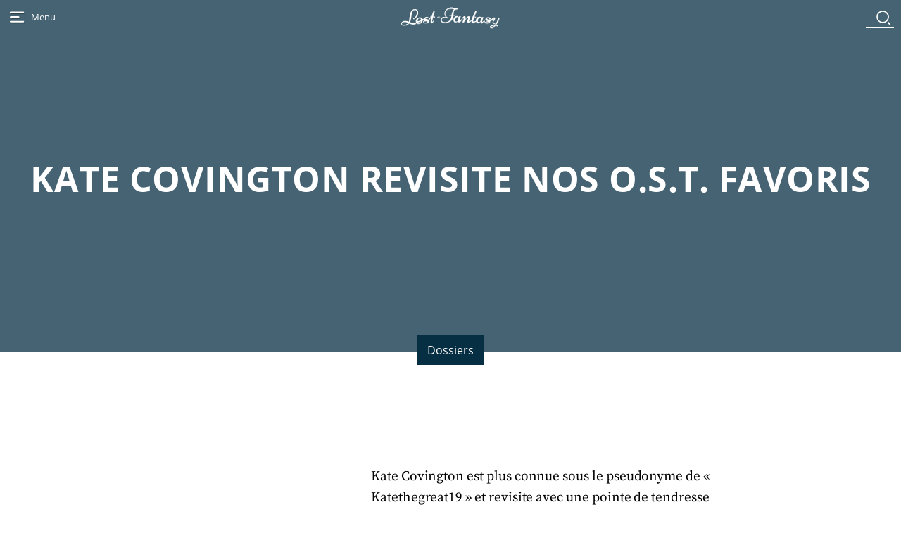

--- FILE ---
content_type: text/html; charset=UTF-8
request_url: https://lost-fantasy.com/dossiers/kate-covington-revisite-nos-ost-favoris/
body_size: 40917
content:
<!doctype html>
<html lang="fr">
  <head>
      <meta name="theme-color" content="#003244">
      <meta name="viewport" content="width=device-width, initial-scale=1.0, shrink-to-fit=no">
      <link rel="profile" href="https://gmpg.org/xfn/11">
      <link rel="pingback" href="https://lost-fantasy.com/xmlrpc.php">
      <meta charset="UTF-8">
      <link rel="stylesheet" href="https://lost-fantasy.com/wp-content/themes/Kintsugi/style.css" type="text/css" media="screen" />
    <title>Kate Covington revisite nos O.S.T. favoris - Lost-Fantasy</title>
  
<meta name='robots' content='index, follow, max-image-preview:large, max-snippet:-1, max-video-preview:-1' />

	<!-- This site is optimized with the Yoast SEO plugin v21.2 - https://yoast.com/wordpress/plugins/seo/ -->
	<link rel="canonical" href="https://lost-fantasy.com/dossiers/kate-covington-revisite-nos-ost-favoris/" />
	<meta name="twitter:card" content="summary_large_image" />
	<meta name="twitter:title" content="Kate Covington revisite nos O.S.T. favoris - Lost-Fantasy" />
	<meta name="twitter:description" content="Kate Covington est plus connue sous le pseudonyme de « Katethegreat19 » et revisite avec une pointe de tendresse chaleureuse les Original Sound Tracks (O.S.T.) et autres mélodies d’animés, mangas, dessin-animés que la plupart des passionnés de jeux-vidéo RPG et fans d’animés connaissent. Kate s’est fait connaître notamment par Youtube où elle y déposa sur [&hellip;]" />
	<meta name="twitter:image" content="https://www.lost-fantasy.com/images/breves/kate.png" />
	<meta name="twitter:label1" content="Écrit par" />
	<meta name="twitter:data1" content="Christopher de Feima" />
	<meta name="twitter:label2" content="Durée de lecture estimée" />
	<meta name="twitter:data2" content="1 minute" />
	<script type="application/ld+json" class="yoast-schema-graph">{"@context":"https://schema.org","@graph":[{"@type":"Article","@id":"https://lost-fantasy.com/dossiers/kate-covington-revisite-nos-ost-favoris/#article","isPartOf":{"@id":"https://lost-fantasy.com/dossiers/kate-covington-revisite-nos-ost-favoris/"},"author":{"name":"Christopher de Feima","@id":"https://lost-fantasy.com/#/schema/person/dab0affe3a1c8b886c08344c9bb2eac1"},"headline":"Kate Covington revisite nos O.S.T. favoris","datePublished":"2010-05-30T11:20:42+00:00","dateModified":"2010-05-30T11:20:42+00:00","mainEntityOfPage":{"@id":"https://lost-fantasy.com/dossiers/kate-covington-revisite-nos-ost-favoris/"},"wordCount":142,"commentCount":1,"publisher":{"@id":"https://lost-fantasy.com/#organization"},"image":{"@id":"https://lost-fantasy.com/dossiers/kate-covington-revisite-nos-ost-favoris/#primaryimage"},"thumbnailUrl":"https://www.lost-fantasy.com/images/breves/kate.png","keywords":["katethegreat19"],"articleSection":["Dossiers"],"inLanguage":"fr-FR","potentialAction":[{"@type":"CommentAction","name":"Comment","target":["https://lost-fantasy.com/dossiers/kate-covington-revisite-nos-ost-favoris/#respond"]}]},{"@type":"WebPage","@id":"https://lost-fantasy.com/dossiers/kate-covington-revisite-nos-ost-favoris/","url":"https://lost-fantasy.com/dossiers/kate-covington-revisite-nos-ost-favoris/","name":"Kate Covington revisite nos O.S.T. favoris - Lost-Fantasy","isPartOf":{"@id":"https://lost-fantasy.com/#website"},"primaryImageOfPage":{"@id":"https://lost-fantasy.com/dossiers/kate-covington-revisite-nos-ost-favoris/#primaryimage"},"image":{"@id":"https://lost-fantasy.com/dossiers/kate-covington-revisite-nos-ost-favoris/#primaryimage"},"thumbnailUrl":"https://www.lost-fantasy.com/images/breves/kate.png","datePublished":"2010-05-30T11:20:42+00:00","dateModified":"2010-05-30T11:20:42+00:00","breadcrumb":{"@id":"https://lost-fantasy.com/dossiers/kate-covington-revisite-nos-ost-favoris/#breadcrumb"},"inLanguage":"fr-FR","potentialAction":[{"@type":"ReadAction","target":["https://lost-fantasy.com/dossiers/kate-covington-revisite-nos-ost-favoris/"]}]},{"@type":"ImageObject","inLanguage":"fr-FR","@id":"https://lost-fantasy.com/dossiers/kate-covington-revisite-nos-ost-favoris/#primaryimage","url":"https://www.lost-fantasy.com/images/breves/kate.png","contentUrl":"https://www.lost-fantasy.com/images/breves/kate.png"},{"@type":"BreadcrumbList","@id":"https://lost-fantasy.com/dossiers/kate-covington-revisite-nos-ost-favoris/#breadcrumb","itemListElement":[{"@type":"ListItem","position":1,"name":"Accueil","item":"https://lost-fantasy.com/"},{"@type":"ListItem","position":2,"name":"Kate Covington revisite nos O.S.T. favoris"}]},{"@type":"WebSite","@id":"https://lost-fantasy.com/#website","url":"https://lost-fantasy.com/","name":"Lost-Fantasy","description":"les incontournables retro des RPG et des jeux vidéo d&#039;action","publisher":{"@id":"https://lost-fantasy.com/#organization"},"potentialAction":[{"@type":"SearchAction","target":{"@type":"EntryPoint","urlTemplate":"https://lost-fantasy.com/?s={search_term_string}"},"query-input":"required name=search_term_string"}],"inLanguage":"fr-FR"},{"@type":"Organization","@id":"https://lost-fantasy.com/#organization","name":"Lost-Fantasy","url":"https://lost-fantasy.com/","logo":{"@type":"ImageObject","inLanguage":"fr-FR","@id":"https://lost-fantasy.com/#/schema/logo/image/","url":"https://lost-fantasy.com/wp-content/uploads/2021/08/banner-lf.jpg","contentUrl":"https://lost-fantasy.com/wp-content/uploads/2021/08/banner-lf.jpg","width":1920,"height":700,"caption":"Lost-Fantasy"},"image":{"@id":"https://lost-fantasy.com/#/schema/logo/image/"}},{"@type":"Person","@id":"https://lost-fantasy.com/#/schema/person/dab0affe3a1c8b886c08344c9bb2eac1","name":"Christopher de Feima","image":{"@type":"ImageObject","inLanguage":"fr-FR","@id":"https://lost-fantasy.com/#/schema/person/image/","url":"https://secure.gravatar.com/avatar/5778b83dd223842a5cc387836bbddf7e?s=96&d=mm&r=g","contentUrl":"https://secure.gravatar.com/avatar/5778b83dd223842a5cc387836bbddf7e?s=96&d=mm&r=g","caption":"Christopher de Feima"},"sameAs":["https://www.lost-fantasy.com"],"url":"https://lost-fantasy.com/author/feima/"}]}</script>
	<!-- / Yoast SEO plugin. -->


<link rel="alternate" type="application/rss+xml" title="Lost-Fantasy &raquo; Kate Covington revisite nos O.S.T. favoris Flux des commentaires" href="https://lost-fantasy.com/dossiers/kate-covington-revisite-nos-ost-favoris/feed/" />
    <meta property="og:title" content="Kate Covington revisite nos O.S.T. favoris"/>
    <meta property="og:description" content="les incontournables retro des RPG et des jeux vidéo d&#039;action"/>
    <meta property="og:type" content="article"/>
    <meta property="og:url" content="https://lost-fantasy.com/dossiers/kate-covington-revisite-nos-ost-favoris/"/>
    <meta property="og:site_name" content="Lost-Fantasy"/>
    <meta property="og:image" content="https://lost-fantasy.com/wp-content/themes/Kintsugi/img/cover300x300.jpg"/>

<script type="text/javascript">
window._wpemojiSettings = {"baseUrl":"https:\/\/s.w.org\/images\/core\/emoji\/14.0.0\/72x72\/","ext":".png","svgUrl":"https:\/\/s.w.org\/images\/core\/emoji\/14.0.0\/svg\/","svgExt":".svg","source":{"concatemoji":"https:\/\/lost-fantasy.com\/wp-includes\/js\/wp-emoji-release.min.js?ver=6.3.7"}};
/*! This file is auto-generated */
!function(i,n){var o,s,e;function c(e){try{var t={supportTests:e,timestamp:(new Date).valueOf()};sessionStorage.setItem(o,JSON.stringify(t))}catch(e){}}function p(e,t,n){e.clearRect(0,0,e.canvas.width,e.canvas.height),e.fillText(t,0,0);var t=new Uint32Array(e.getImageData(0,0,e.canvas.width,e.canvas.height).data),r=(e.clearRect(0,0,e.canvas.width,e.canvas.height),e.fillText(n,0,0),new Uint32Array(e.getImageData(0,0,e.canvas.width,e.canvas.height).data));return t.every(function(e,t){return e===r[t]})}function u(e,t,n){switch(t){case"flag":return n(e,"\ud83c\udff3\ufe0f\u200d\u26a7\ufe0f","\ud83c\udff3\ufe0f\u200b\u26a7\ufe0f")?!1:!n(e,"\ud83c\uddfa\ud83c\uddf3","\ud83c\uddfa\u200b\ud83c\uddf3")&&!n(e,"\ud83c\udff4\udb40\udc67\udb40\udc62\udb40\udc65\udb40\udc6e\udb40\udc67\udb40\udc7f","\ud83c\udff4\u200b\udb40\udc67\u200b\udb40\udc62\u200b\udb40\udc65\u200b\udb40\udc6e\u200b\udb40\udc67\u200b\udb40\udc7f");case"emoji":return!n(e,"\ud83e\udef1\ud83c\udffb\u200d\ud83e\udef2\ud83c\udfff","\ud83e\udef1\ud83c\udffb\u200b\ud83e\udef2\ud83c\udfff")}return!1}function f(e,t,n){var r="undefined"!=typeof WorkerGlobalScope&&self instanceof WorkerGlobalScope?new OffscreenCanvas(300,150):i.createElement("canvas"),a=r.getContext("2d",{willReadFrequently:!0}),o=(a.textBaseline="top",a.font="600 32px Arial",{});return e.forEach(function(e){o[e]=t(a,e,n)}),o}function t(e){var t=i.createElement("script");t.src=e,t.defer=!0,i.head.appendChild(t)}"undefined"!=typeof Promise&&(o="wpEmojiSettingsSupports",s=["flag","emoji"],n.supports={everything:!0,everythingExceptFlag:!0},e=new Promise(function(e){i.addEventListener("DOMContentLoaded",e,{once:!0})}),new Promise(function(t){var n=function(){try{var e=JSON.parse(sessionStorage.getItem(o));if("object"==typeof e&&"number"==typeof e.timestamp&&(new Date).valueOf()<e.timestamp+604800&&"object"==typeof e.supportTests)return e.supportTests}catch(e){}return null}();if(!n){if("undefined"!=typeof Worker&&"undefined"!=typeof OffscreenCanvas&&"undefined"!=typeof URL&&URL.createObjectURL&&"undefined"!=typeof Blob)try{var e="postMessage("+f.toString()+"("+[JSON.stringify(s),u.toString(),p.toString()].join(",")+"));",r=new Blob([e],{type:"text/javascript"}),a=new Worker(URL.createObjectURL(r),{name:"wpTestEmojiSupports"});return void(a.onmessage=function(e){c(n=e.data),a.terminate(),t(n)})}catch(e){}c(n=f(s,u,p))}t(n)}).then(function(e){for(var t in e)n.supports[t]=e[t],n.supports.everything=n.supports.everything&&n.supports[t],"flag"!==t&&(n.supports.everythingExceptFlag=n.supports.everythingExceptFlag&&n.supports[t]);n.supports.everythingExceptFlag=n.supports.everythingExceptFlag&&!n.supports.flag,n.DOMReady=!1,n.readyCallback=function(){n.DOMReady=!0}}).then(function(){return e}).then(function(){var e;n.supports.everything||(n.readyCallback(),(e=n.source||{}).concatemoji?t(e.concatemoji):e.wpemoji&&e.twemoji&&(t(e.twemoji),t(e.wpemoji)))}))}((window,document),window._wpemojiSettings);
</script>
<style type="text/css">
img.wp-smiley,
img.emoji {
	display: inline !important;
	border: none !important;
	box-shadow: none !important;
	height: 1em !important;
	width: 1em !important;
	margin: 0 0.07em !important;
	vertical-align: -0.1em !important;
	background: none !important;
	padding: 0 !important;
}
</style>
	<link rel='stylesheet' id='wp-block-library-css' href='https://lost-fantasy.com/wp-includes/css/dist/block-library/style.min.css?ver=6.3.7' type='text/css' media='all' />
<style id='classic-theme-styles-inline-css' type='text/css'>
/*! This file is auto-generated */
.wp-block-button__link{color:#fff;background-color:#32373c;border-radius:9999px;box-shadow:none;text-decoration:none;padding:calc(.667em + 2px) calc(1.333em + 2px);font-size:1.125em}.wp-block-file__button{background:#32373c;color:#fff;text-decoration:none}
</style>
<style id='global-styles-inline-css' type='text/css'>
body{--wp--preset--color--black: #000000;--wp--preset--color--cyan-bluish-gray: #abb8c3;--wp--preset--color--white: #ffffff;--wp--preset--color--pale-pink: #f78da7;--wp--preset--color--vivid-red: #cf2e2e;--wp--preset--color--luminous-vivid-orange: #ff6900;--wp--preset--color--luminous-vivid-amber: #fcb900;--wp--preset--color--light-green-cyan: #7bdcb5;--wp--preset--color--vivid-green-cyan: #00d084;--wp--preset--color--pale-cyan-blue: #8ed1fc;--wp--preset--color--vivid-cyan-blue: #0693e3;--wp--preset--color--vivid-purple: #9b51e0;--wp--preset--gradient--vivid-cyan-blue-to-vivid-purple: linear-gradient(135deg,rgba(6,147,227,1) 0%,rgb(155,81,224) 100%);--wp--preset--gradient--light-green-cyan-to-vivid-green-cyan: linear-gradient(135deg,rgb(122,220,180) 0%,rgb(0,208,130) 100%);--wp--preset--gradient--luminous-vivid-amber-to-luminous-vivid-orange: linear-gradient(135deg,rgba(252,185,0,1) 0%,rgba(255,105,0,1) 100%);--wp--preset--gradient--luminous-vivid-orange-to-vivid-red: linear-gradient(135deg,rgba(255,105,0,1) 0%,rgb(207,46,46) 100%);--wp--preset--gradient--very-light-gray-to-cyan-bluish-gray: linear-gradient(135deg,rgb(238,238,238) 0%,rgb(169,184,195) 100%);--wp--preset--gradient--cool-to-warm-spectrum: linear-gradient(135deg,rgb(74,234,220) 0%,rgb(151,120,209) 20%,rgb(207,42,186) 40%,rgb(238,44,130) 60%,rgb(251,105,98) 80%,rgb(254,248,76) 100%);--wp--preset--gradient--blush-light-purple: linear-gradient(135deg,rgb(255,206,236) 0%,rgb(152,150,240) 100%);--wp--preset--gradient--blush-bordeaux: linear-gradient(135deg,rgb(254,205,165) 0%,rgb(254,45,45) 50%,rgb(107,0,62) 100%);--wp--preset--gradient--luminous-dusk: linear-gradient(135deg,rgb(255,203,112) 0%,rgb(199,81,192) 50%,rgb(65,88,208) 100%);--wp--preset--gradient--pale-ocean: linear-gradient(135deg,rgb(255,245,203) 0%,rgb(182,227,212) 50%,rgb(51,167,181) 100%);--wp--preset--gradient--electric-grass: linear-gradient(135deg,rgb(202,248,128) 0%,rgb(113,206,126) 100%);--wp--preset--gradient--midnight: linear-gradient(135deg,rgb(2,3,129) 0%,rgb(40,116,252) 100%);--wp--preset--font-size--small: 13px;--wp--preset--font-size--medium: 20px;--wp--preset--font-size--large: 36px;--wp--preset--font-size--x-large: 42px;--wp--preset--spacing--20: 0.44rem;--wp--preset--spacing--30: 0.67rem;--wp--preset--spacing--40: 1rem;--wp--preset--spacing--50: 1.5rem;--wp--preset--spacing--60: 2.25rem;--wp--preset--spacing--70: 3.38rem;--wp--preset--spacing--80: 5.06rem;--wp--preset--shadow--natural: 6px 6px 9px rgba(0, 0, 0, 0.2);--wp--preset--shadow--deep: 12px 12px 50px rgba(0, 0, 0, 0.4);--wp--preset--shadow--sharp: 6px 6px 0px rgba(0, 0, 0, 0.2);--wp--preset--shadow--outlined: 6px 6px 0px -3px rgba(255, 255, 255, 1), 6px 6px rgba(0, 0, 0, 1);--wp--preset--shadow--crisp: 6px 6px 0px rgba(0, 0, 0, 1);}:where(.is-layout-flex){gap: 0.5em;}:where(.is-layout-grid){gap: 0.5em;}body .is-layout-flow > .alignleft{float: left;margin-inline-start: 0;margin-inline-end: 2em;}body .is-layout-flow > .alignright{float: right;margin-inline-start: 2em;margin-inline-end: 0;}body .is-layout-flow > .aligncenter{margin-left: auto !important;margin-right: auto !important;}body .is-layout-constrained > .alignleft{float: left;margin-inline-start: 0;margin-inline-end: 2em;}body .is-layout-constrained > .alignright{float: right;margin-inline-start: 2em;margin-inline-end: 0;}body .is-layout-constrained > .aligncenter{margin-left: auto !important;margin-right: auto !important;}body .is-layout-constrained > :where(:not(.alignleft):not(.alignright):not(.alignfull)){max-width: var(--wp--style--global--content-size);margin-left: auto !important;margin-right: auto !important;}body .is-layout-constrained > .alignwide{max-width: var(--wp--style--global--wide-size);}body .is-layout-flex{display: flex;}body .is-layout-flex{flex-wrap: wrap;align-items: center;}body .is-layout-flex > *{margin: 0;}body .is-layout-grid{display: grid;}body .is-layout-grid > *{margin: 0;}:where(.wp-block-columns.is-layout-flex){gap: 2em;}:where(.wp-block-columns.is-layout-grid){gap: 2em;}:where(.wp-block-post-template.is-layout-flex){gap: 1.25em;}:where(.wp-block-post-template.is-layout-grid){gap: 1.25em;}.has-black-color{color: var(--wp--preset--color--black) !important;}.has-cyan-bluish-gray-color{color: var(--wp--preset--color--cyan-bluish-gray) !important;}.has-white-color{color: var(--wp--preset--color--white) !important;}.has-pale-pink-color{color: var(--wp--preset--color--pale-pink) !important;}.has-vivid-red-color{color: var(--wp--preset--color--vivid-red) !important;}.has-luminous-vivid-orange-color{color: var(--wp--preset--color--luminous-vivid-orange) !important;}.has-luminous-vivid-amber-color{color: var(--wp--preset--color--luminous-vivid-amber) !important;}.has-light-green-cyan-color{color: var(--wp--preset--color--light-green-cyan) !important;}.has-vivid-green-cyan-color{color: var(--wp--preset--color--vivid-green-cyan) !important;}.has-pale-cyan-blue-color{color: var(--wp--preset--color--pale-cyan-blue) !important;}.has-vivid-cyan-blue-color{color: var(--wp--preset--color--vivid-cyan-blue) !important;}.has-vivid-purple-color{color: var(--wp--preset--color--vivid-purple) !important;}.has-black-background-color{background-color: var(--wp--preset--color--black) !important;}.has-cyan-bluish-gray-background-color{background-color: var(--wp--preset--color--cyan-bluish-gray) !important;}.has-white-background-color{background-color: var(--wp--preset--color--white) !important;}.has-pale-pink-background-color{background-color: var(--wp--preset--color--pale-pink) !important;}.has-vivid-red-background-color{background-color: var(--wp--preset--color--vivid-red) !important;}.has-luminous-vivid-orange-background-color{background-color: var(--wp--preset--color--luminous-vivid-orange) !important;}.has-luminous-vivid-amber-background-color{background-color: var(--wp--preset--color--luminous-vivid-amber) !important;}.has-light-green-cyan-background-color{background-color: var(--wp--preset--color--light-green-cyan) !important;}.has-vivid-green-cyan-background-color{background-color: var(--wp--preset--color--vivid-green-cyan) !important;}.has-pale-cyan-blue-background-color{background-color: var(--wp--preset--color--pale-cyan-blue) !important;}.has-vivid-cyan-blue-background-color{background-color: var(--wp--preset--color--vivid-cyan-blue) !important;}.has-vivid-purple-background-color{background-color: var(--wp--preset--color--vivid-purple) !important;}.has-black-border-color{border-color: var(--wp--preset--color--black) !important;}.has-cyan-bluish-gray-border-color{border-color: var(--wp--preset--color--cyan-bluish-gray) !important;}.has-white-border-color{border-color: var(--wp--preset--color--white) !important;}.has-pale-pink-border-color{border-color: var(--wp--preset--color--pale-pink) !important;}.has-vivid-red-border-color{border-color: var(--wp--preset--color--vivid-red) !important;}.has-luminous-vivid-orange-border-color{border-color: var(--wp--preset--color--luminous-vivid-orange) !important;}.has-luminous-vivid-amber-border-color{border-color: var(--wp--preset--color--luminous-vivid-amber) !important;}.has-light-green-cyan-border-color{border-color: var(--wp--preset--color--light-green-cyan) !important;}.has-vivid-green-cyan-border-color{border-color: var(--wp--preset--color--vivid-green-cyan) !important;}.has-pale-cyan-blue-border-color{border-color: var(--wp--preset--color--pale-cyan-blue) !important;}.has-vivid-cyan-blue-border-color{border-color: var(--wp--preset--color--vivid-cyan-blue) !important;}.has-vivid-purple-border-color{border-color: var(--wp--preset--color--vivid-purple) !important;}.has-vivid-cyan-blue-to-vivid-purple-gradient-background{background: var(--wp--preset--gradient--vivid-cyan-blue-to-vivid-purple) !important;}.has-light-green-cyan-to-vivid-green-cyan-gradient-background{background: var(--wp--preset--gradient--light-green-cyan-to-vivid-green-cyan) !important;}.has-luminous-vivid-amber-to-luminous-vivid-orange-gradient-background{background: var(--wp--preset--gradient--luminous-vivid-amber-to-luminous-vivid-orange) !important;}.has-luminous-vivid-orange-to-vivid-red-gradient-background{background: var(--wp--preset--gradient--luminous-vivid-orange-to-vivid-red) !important;}.has-very-light-gray-to-cyan-bluish-gray-gradient-background{background: var(--wp--preset--gradient--very-light-gray-to-cyan-bluish-gray) !important;}.has-cool-to-warm-spectrum-gradient-background{background: var(--wp--preset--gradient--cool-to-warm-spectrum) !important;}.has-blush-light-purple-gradient-background{background: var(--wp--preset--gradient--blush-light-purple) !important;}.has-blush-bordeaux-gradient-background{background: var(--wp--preset--gradient--blush-bordeaux) !important;}.has-luminous-dusk-gradient-background{background: var(--wp--preset--gradient--luminous-dusk) !important;}.has-pale-ocean-gradient-background{background: var(--wp--preset--gradient--pale-ocean) !important;}.has-electric-grass-gradient-background{background: var(--wp--preset--gradient--electric-grass) !important;}.has-midnight-gradient-background{background: var(--wp--preset--gradient--midnight) !important;}.has-small-font-size{font-size: var(--wp--preset--font-size--small) !important;}.has-medium-font-size{font-size: var(--wp--preset--font-size--medium) !important;}.has-large-font-size{font-size: var(--wp--preset--font-size--large) !important;}.has-x-large-font-size{font-size: var(--wp--preset--font-size--x-large) !important;}
.wp-block-navigation a:where(:not(.wp-element-button)){color: inherit;}
:where(.wp-block-post-template.is-layout-flex){gap: 1.25em;}:where(.wp-block-post-template.is-layout-grid){gap: 1.25em;}
:where(.wp-block-columns.is-layout-flex){gap: 2em;}:where(.wp-block-columns.is-layout-grid){gap: 2em;}
.wp-block-pullquote{font-size: 1.5em;line-height: 1.6;}
</style>
<link rel='stylesheet' id='bbp-default-css' href='https://lost-fantasy.com/wp-content/plugins/bbpress/templates/default/css/bbpress.min.css?ver=2.6.12' type='text/css' media='all' />
<link rel='stylesheet' id='bbspoiler-css' href='https://lost-fantasy.com/wp-content/plugins/bbspoiler/inc/bbspoiler.css?ver=6.3.7' type='text/css' media='all' />
<style id='akismet-widget-style-inline-css' type='text/css'>

			.a-stats {
				--akismet-color-mid-green: #357b49;
				--akismet-color-white: #fff;
				--akismet-color-light-grey: #f6f7f7;

				max-width: 350px;
				width: auto;
			}

			.a-stats * {
				all: unset;
				box-sizing: border-box;
			}

			.a-stats strong {
				font-weight: 600;
			}

			.a-stats a.a-stats__link,
			.a-stats a.a-stats__link:visited,
			.a-stats a.a-stats__link:active {
				background: var(--akismet-color-mid-green);
				border: none;
				box-shadow: none;
				border-radius: 8px;
				color: var(--akismet-color-white);
				cursor: pointer;
				display: block;
				font-family: -apple-system, BlinkMacSystemFont, 'Segoe UI', 'Roboto', 'Oxygen-Sans', 'Ubuntu', 'Cantarell', 'Helvetica Neue', sans-serif;
				font-weight: 500;
				padding: 12px;
				text-align: center;
				text-decoration: none;
				transition: all 0.2s ease;
			}

			/* Extra specificity to deal with TwentyTwentyOne focus style */
			.widget .a-stats a.a-stats__link:focus {
				background: var(--akismet-color-mid-green);
				color: var(--akismet-color-white);
				text-decoration: none;
			}

			.a-stats a.a-stats__link:hover {
				filter: brightness(110%);
				box-shadow: 0 4px 12px rgba(0, 0, 0, 0.06), 0 0 2px rgba(0, 0, 0, 0.16);
			}

			.a-stats .count {
				color: var(--akismet-color-white);
				display: block;
				font-size: 1.5em;
				line-height: 1.4;
				padding: 0 13px;
				white-space: nowrap;
			}
		
</style>
<script type='text/javascript' src='https://lost-fantasy.com/wp-includes/js/jquery/jquery.min.js?ver=3.7.0' id='jquery-core-js'></script>
<script type='text/javascript' src='https://lost-fantasy.com/wp-includes/js/jquery/jquery-migrate.min.js?ver=3.4.1' id='jquery-migrate-js'></script>
<script type='text/javascript' id='bbspoiler-js-extra'>
/* <![CDATA[ */
var title = {"unfolded":"Expand","folded":"Collapse"};
/* ]]> */
</script>
<script type='text/javascript' src='https://lost-fantasy.com/wp-content/plugins/bbspoiler/inc/bbspoiler.js?ver=6.3.7' id='bbspoiler-js'></script>
<link rel="https://api.w.org/" href="https://lost-fantasy.com/wp-json/" /><link rel="alternate" type="application/json" href="https://lost-fantasy.com/wp-json/wp/v2/posts/3158" /><link rel="EditURI" type="application/rsd+xml" title="RSD" href="https://lost-fantasy.com/xmlrpc.php?rsd" />
<meta name="generator" content="WordPress 6.3.7" />
<link rel='shortlink' href='https://lost-fantasy.com/?p=3158' />
<link rel="alternate" type="application/json+oembed" href="https://lost-fantasy.com/wp-json/oembed/1.0/embed?url=https%3A%2F%2Flost-fantasy.com%2Fdossiers%2Fkate-covington-revisite-nos-ost-favoris%2F" />
<link rel="alternate" type="text/xml+oembed" href="https://lost-fantasy.com/wp-json/oembed/1.0/embed?url=https%3A%2F%2Flost-fantasy.com%2Fdossiers%2Fkate-covington-revisite-nos-ost-favoris%2F&#038;format=xml" />
<link rel="apple-touch-icon" sizes="57x57" href="/apple-touch-icon-57x57.png">
<link rel="apple-touch-icon" sizes="60x60" href="/apple-touch-icon-60x60.png">
<link rel="apple-touch-icon" sizes="72x72" href="/apple-touch-icon-72x72.png">
<link rel="apple-touch-icon" sizes="76x76" href="/apple-touch-icon-76x76.png">
<link rel="apple-touch-icon" sizes="114x114" href="/apple-touch-icon-114x114.png">
<link rel="apple-touch-icon" sizes="120x120" href="/apple-touch-icon-120x120.png">
<link rel="apple-touch-icon" sizes="144x144" href="/apple-touch-icon-144x144.png">
<link rel="apple-touch-icon" sizes="152x152" href="/apple-touch-icon-152x152.png">
<link rel="apple-touch-icon" sizes="180x180" href="/apple-touch-icon-180x180.png">
<link rel="icon" type="image/png" href="/favicon-32x32.png" sizes="32x32">
<link rel="icon" type="image/png" href="/android-chrome-192x192.png" sizes="192x192">
<link rel="icon" type="image/png" href="/favicon-96x96.png" sizes="96x96">
<link rel="icon" type="image/png" href="/favicon-16x16.png" sizes="16x16">
<link rel="manifest" href="/manifest.json">
<meta name="msapplication-TileColor" content="#0a2f42">
<meta name="msapplication-TileImage" content="/mstile-144x144.png">
<meta name="theme-color" content="#ffffff">
</head>
<body class="post-template-default single single-post postid-3158 single-format-standard">

<div class="MenuNavigation">
    <ul id="MenuButton">
		<li><svg viewBox="0 0 30 30"><title>open</title><g class="svgiconeshadow"><path d="M18.3,16.89H6.8a1,1,0,1,1,0-2H18.3a1,1,0,0,1,0,2Z"/><path d="M25,23.5H6.8a1,1,0,0,1,0-2H25a1,1,0,0,1,0,2Z"/><path d="M25,10.28H6.8a1,1,0,0,1,0-2H25a1,1,0,0,1,0,2Z"/></g><g class="svgiconeshadow"><path d="M16.49,16.3H5a1,1,0,1,1,0-2H16.49a1,1,0,0,1,0,2Z"/><path d="M23.2,22.91H5a1,1,0,0,1,0-2H23.2a1,1,0,0,1,0,2Z"/><path d="M23.2,9.68H5a1,1,0,0,1,0-2H23.2a1,1,0,0,1,0,2Z"/></g><path class="svgicone" d="M16.49,15.11H5a1,1,0,0,1,0-2H16.49a1,1,0,0,1,0,2Z"/><path class="svgicone" d="M23.2,21.72H5a1,1,0,0,1,0-2H23.2a1,1,0,0,1,0,2Z"/><path class="svgicone" d="M23.2,8.5H5a1,1,0,0,1,0-2H23.2a1,1,0,0,1,0,2Z"/></svg> <span>Menu</span></li>
		<li><svg viewBox="0 0 30 30"><title>close</title><path class="svgicone" d="M25.21,26.61a1,1,0,0,1-.71-.29L2.19,4A1,1,0,0,1,3.61,2.59L25.91,24.9a1,1,0,0,1-.71,1.71Z"/><path class="svgiconeshadow" d="M3.79,27.48a1,1,0,0,1-.71-1.71L25.39,3.46a1,1,0,1,1,1.41,1.41L4.5,27.18A1,1,0,0,1,3.79,27.48Z"/><path class="svgiconeshadow" d="M4.79,27.7A1,1,0,0,1,4.08,26L26.39,3.68A1,1,0,0,1,27.81,5.1L5.5,27.41A1,1,0,0,1,4.79,27.7Z"/><path class="svgicone" d="M2.9,26.75A1,1,0,0,1,2.19,25L24.5,2.73a1,1,0,0,1,1.41,1.41L3.61,26.46A1,1,0,0,1,2.9,26.75Z"/></svg></li>
	</ul>
    
<div class="MembersSpace">
    
    <ul class="Profil">
        
        <li class="Avatar"><img src="https://lost-fantasy.com/wp-content/themes/Kintsugi/images/avatar_type.png"></li>
        <li class="Message">Bonsoir</li>
        <li class="Name">Ami RPGiste !</li>


        
    </ul>
    
   

<ul class="LinkMembers">

        
            <!-- Espace utilisateur -->
            
                
             
                <li>
                    <a href="https://lost-fantasy.com/wp-login.php?action=register">
                        <span class="Icone"><img src="https://lost-fantasy.com/wp-content/themes/Kintsugi/images/svg/subscrib.svg"></span>
                        <span class="Title">Inscription</span>
                    </a>
                </li>

                <li>
                <a href="https://lost-fantasy.com/wp-login.php">
                    <span class="Icone"><img src="https://lost-fantasy.com/wp-content/themes/Kintsugi/images/svg/login.svg"></span>
                    <span class="Title">Connexion</span>
                </a>
                </li>
    
                             

    
    </ul>
</div>     
	<nav>
		    <ul>
        <li>
            <a href="https://lost-fantasy.com/designation/rpg/" class="category-game">
                <span class="Icone"><img src="https://lost-fantasy.com/wp-content/themes/Kintsugi/images/type/rpg.svg" ></span>
                <span class="Title">RPG</span>
            </a>
        </li>
                <li>
            <a href="https://lost-fantasy.com/designation/arpg/" class="category-game">
                <span class="Icone"><img src="https://lost-fantasy.com/wp-content/themes/Kintsugi/images/type/arpg.svg"></span>
                <span class="Title">Adventure RPG</span>
            </a>
        </li>
        <li>
            <a href="https://lost-fantasy.com/designation/drpg/" class="category-game">
                <span class="Icone"><img src="https://lost-fantasy.com/wp-content/themes/Kintsugi/images/type/drpgw.svg"></span>
                <span class="Title">Dungeon RPG</span>
            </a>
        </li>
        <li>
            <a href="https://lost-fantasy.com/designation/trpg/" class="category-game">
                <span class="Icone"><img src="https://lost-fantasy.com/wp-content/themes/Kintsugi/images/type/trpg.svg"></span>
                <span class="Title">Tactical RPG</span>
            </a>
        </li>
        <li>
            <a href="https://lost-fantasy.com/designation/reflexion/" class="category-game">
                <span class="Icone"><img src="https://lost-fantasy.com/wp-content/themes/Kintsugi/images/type/reflexion.svg"></span>
                <span class="Title">Réflexion</span>
            </a>
        </li>
        <li>
            <a href="https://lost-fantasy.com/designation/plates-formes/" class="category-game">
                <span class="Icone"><img src="https://lost-fantasy.com/wp-content/themes/Kintsugi/images/type/plates-formes.svg"></span>
                <span class="Title">Plates-formes</span>
            </a>
        </li>
    </ul>
		<ul>
            <li>
				<a href="https://lost-fantasy.com/category/jeux-video/">
					<span class="Icone"><img src="https://lost-fantasy.com/wp-content/themes/Kintsugi/images/svg/jvideo.svg"></span>
					<span class="Title">Jeux vidéo</span>
				</a>
			</li>
			<li>
				<a href="https://lost-fantasy.com/category/musiques/">
					<span class="Icone"><img src="https://lost-fantasy.com/wp-content/themes/Kintsugi/images/svg/musics.svg"></span>
					<span class="Title">Musiques</span>
				</a>
			</li>
            <li>
				<a href="https://lost-fantasy.com/category/compendium/">
					<span class="Icone"><img src="https://lost-fantasy.com/wp-content/themes/Kintsugi/images/svg/compendia.svg"></span>
					<span class="Title">Compendia</span>
				</a>
			</li>
					<li>
				<a href="https://lost-fantasy.com/category/consoles/">
					<span class="Icone"><img src="https://lost-fantasy.com/wp-content/themes/Kintsugi/images/svg/plateformes.svg"></span>
					<span class="Title">Consoles</span>
				</a>
			</li>
					<li>
				<a href="https://lost-fantasy.com/category/personnalites/">
					<span class="Icone"><img src="https://lost-fantasy.com/wp-content/themes/Kintsugi/images/svg/personnalites.svg"></span>
					<span class="Title">Personnalités</span>
				</a>
			</li>
					<li>
				<a href="https://lost-fantasy.com/category/firmes/">
					<span class="Icone"><img src="https://lost-fantasy.com/wp-content/themes/Kintsugi/images/svg/firmes.svg"></span>
					<span class="Title">Firmes</span>
				</a>
			</li>
					<li>
				<a href="https://lost-fantasy.com/category/jeux-de-role/">
					<span class="Icone"><img src="https://lost-fantasy.com/wp-content/themes/Kintsugi/images/svg/roleplay.svg"></span>
					<span class="Title">Jeux de Rôles</span>
				</a>
			</li>
             <li>
				<a href="https://lost-fantasy.com/breves/">
					<span class="Icone"><img src="https://lost-fantasy.com/wp-content/themes/Kintsugi/images/svg/breves.svg"></span>
					<span class="Title">Brèves</span>
				</a>
			</li>

		</ul>


	</nav>    
</div>  
		<main id="main" class="site-main" role="main">

		<section class="Cover" role="banner">
    <h1>Kate Covington revisite nos O.S.T. favoris</h1>
</section>

 <section class="Introduction">
    <div class="Category"><a href="https://lost-fantasy.com/category/dossiers/" rel="category tag">Dossiers</a></div>
    <div class="wrap">

    
    
   
</div>    
</section>

<article role="article" class="Content">
    <div class="wrap">


		<p>
Kate Covington est plus connue sous le pseudonyme de « Katethegreat19 » et revisite avec une pointe de tendresse chaleureuse les Original Sound Tracks (O.S.T.) et autres mélodies d’animés, mangas, dessin-animés que la plupart des passionnés de jeux-vidéo RPG et fans d’animés connaissent.<br />
<span id="more-3158"></span><br />
<center><img decoding="async" src="https://www.lost-fantasy.com/images/breves/kate.png" alt="Kate Covington, katethegreat19" /></center>
</p>
<p>
Kate s’est fait connaître notamment par Youtube où elle y déposa sur son compte ses créations qui furent très vite appréciées et c’est devant des milliers de commentaires sur sa chaîne qu’elle a dû faire face. Cette compositrice d’un nouveau genre écrit les paroles, enregistre, arrange et fait le montage des mélodies connues qu’elle revisite avec talent.
</p>
<p>
Voici quelques unes de ses interprétations, Kate Covington, entre douceur et tendresse&#8230;
</p>
<div class="alignleft">
<object width="350" height="278"><param name="movie" value="http://www.youtube.com/v/P7hQsgcz0hA&#038;hl=fr_FR&#038;fs=1&#038;"></param><param name="allowFullScreen" value="true"></param><param name="allowscriptaccess" value="always"></param><embed src="https://www.youtube.com/v/P7hQsgcz0hA&#038;hl=fr_FR&#038;fs=1&#038;" type="application/x-shockwave-flash" allowscriptaccess="always" allowfullscreen="true" width="350" height="278"></embed></object>
</div>
<div class="alignright">
<object width="350" height="278"><param name="movie" value="http://www.youtube.com/v/bNHtbw4Kyf0&#038;hl=fr_FR&#038;fs=1&#038;"></param><param name="allowFullScreen" value="true"></param><param name="allowscriptaccess" value="always"></param><embed src="https://www.youtube.com/v/bNHtbw4Kyf0&#038;hl=fr_FR&#038;fs=1&#038;" type="application/x-shockwave-flash" allowscriptaccess="always" allowfullscreen="true" width="350" height="278"></embed></object>
</div>
<div class="alignleft">
<object width="350" height="278"><param name="movie" value="http://www.youtube.com/v/NfKT-8eSW9s&#038;hl=fr_FR&#038;fs=1&#038;"></param><param name="allowFullScreen" value="true"></param><param name="allowscriptaccess" value="always"></param><embed src="https://www.youtube.com/v/NfKT-8eSW9s&#038;hl=fr_FR&#038;fs=1&#038;" type="application/x-shockwave-flash" allowscriptaccess="always" allowfullscreen="true" width="350" height="278"></embed></object>
</div>
<div class="alignright">
<object width="350" height="278"><param name="movie" value="http://www.youtube.com/v/OXkcswJQ8hE&#038;hl=fr_FR&#038;fs=1&#038;"></param><param name="allowFullScreen" value="true"></param><param name="allowscriptaccess" value="always"></param><embed src="https://www.youtube.com/v/OXkcswJQ8hE&#038;hl=fr_FR&#038;fs=1&#038;" type="application/x-shockwave-flash" allowscriptaccess="always" allowfullscreen="true" width="350" height="278"></embed></object>
</div>
<div class="alignleft">
<object width="350" height="278"><param name="movie" value="http://www.youtube.com/v/qmbgCBZ86z4&#038;hl=fr_FR&#038;fs=1&#038;"></param><param name="allowFullScreen" value="true"></param><param name="allowscriptaccess" value="always"></param><embed src="https://www.youtube.com/v/qmbgCBZ86z4&#038;hl=fr_FR&#038;fs=1&#038;" type="application/x-shockwave-flash" allowscriptaccess="always" allowfullscreen="true" width="350" height="278"></embed></object>
</div>
<div class="alignright">
<object width="350" height="278"><param name="movie" value="http://www.youtube.com/v/1-as6Kbcj4c&#038;hl=fr_FR&#038;fs=1&#038;"></param><param name="allowFullScreen" value="true"></param><param name="allowscriptaccess" value="always"></param><embed src="https://www.youtube.com/v/1-as6Kbcj4c&#038;hl=fr_FR&#038;fs=1&#038;" type="application/x-shockwave-flash" allowscriptaccess="always" allowfullscreen="true" width="350" height="278"></embed></object>
</div>
	</div><!-- .entry-content -->

        
    
</article><!-- #post-## -->




<section id="Similar">
 <div class="wrap">
                    
<div id="ListArticles" class="Columns3">
         <h1>Autres articles dans <a href="https://lost-fantasy.com/category/dossiers/" rel="category tag">Dossiers</a></h1>

    


	<!-- pagination here -->

	<!-- the loop -->
	            <article id="post-5067" role="article">
            <a href="https://lost-fantasy.com/dossiers/tales-of-symphonia-dawn-of-the-new-world-2/" title="Lire l'article sur Tales of Symphonia : Dawn of the New World">
            <div class="Thumbnail"></div>
            </a>

            <a href="https://lost-fantasy.com/dossiers/tales-of-symphonia-dawn-of-the-new-world-2/"><h2>Tales of Symphonia : Dawn of the New World</h2></a>
            </article>

	            <article id="post-5128" role="article">
            <a href="https://lost-fantasy.com/dossiers/e3-2011-retenez-lessentiel/" title="Lire l'article sur E3 2011 : Retenez l&rsquo;essentiel !">
            <div class="Thumbnail"></div>
            </a>

            <a href="https://lost-fantasy.com/dossiers/e3-2011-retenez-lessentiel/"><h2>E3 2011 : Retenez l&rsquo;essentiel !</h2></a>
            </article>

	            <article id="post-3351" role="article">
            <a href="https://lost-fantasy.com/dossiers/museogames-de-paris-2/" title="Lire l'article sur MuseoGames de Paris&#8230; Quand le XXIe siècle se souvient&#8230;">
            <div class="Thumbnail"></div>
            </a>

            <a href="https://lost-fantasy.com/dossiers/museogames-de-paris-2/"><h2>MuseoGames de Paris&#8230; Quand le XXIe siècle se souvient&#8230;</h2></a>
            </article>

		<!-- end of the loop -->

	<!-- pagination here -->

	


     </div>
    </div>

</section>


<section id="Comments">
    <div class="wrap">
        
    <div class="CommentForm" id="respond">       
            
                    <header>
                        <div class="Icone"><img src="https://lost-fantasy.com/wp-content/themes/Kintsugi/images/discussion.svg"></div>
                        <h1>Réagissez & commentez</h1>
                        <span class="SubTitle">sur cet article</span>
                    </header>


            
            <form method="post" action="https://lost-fantasy.com/wp-comments-post.php">

                
                    <div class="MembersInfos">
                        <div class="InputGroup">
                            <label for="author">Nom (Obligatoire)</label>
                            <input type="text" name="author" id="author" tabindex="1" aria-required='true' />
                        </div>

                        <div class="InputGroup">
                            <label for="email">E-Mail (Obligatoire, ne sera publié)</label>
                            <input type="email" name="email" id="email" value="" class="champ" tabindex="2" aria-required='true' />
                        </div>
                    </div>

                
                <!--<p><small><strong>XHTML:</strong> You can use these tags: <code>&lt;a href=&quot;&quot; title=&quot;&quot;&gt; &lt;abbr title=&quot;&quot;&gt; &lt;acronym title=&quot;&quot;&gt; &lt;b&gt; &lt;blockquote cite=&quot;&quot;&gt; &lt;cite&gt; &lt;code&gt; &lt;del datetime=&quot;&quot;&gt; &lt;em&gt; &lt;i&gt; &lt;q cite=&quot;&quot;&gt; &lt;s&gt; &lt;strike&gt; &lt;strong&gt; </code></small></p>-->

                <div class="AreaGroup">
                <label for="comment">Votre avis</label>
                <textarea name="comment" id="comment" cols="58" rows="10" tabindex="4"></textarea>
                </div>

                <label for="submit" class="Button"><input type="submit" name="submit" id="submit" value="Ajouter un commentaire"></label>
                <input type='hidden' name='comment_post_ID' value='3158' id='comment_post_ID' />
<input type='hidden' name='comment_parent' id='comment_parent' value='0' />

                <p style="display: none;"><input type="hidden" id="akismet_comment_nonce" name="akismet_comment_nonce" value="6b5659995b" /></p><p style="display: none !important;" class="akismet-fields-container" data-prefix="ak_"><label>&#916;<textarea name="ak_hp_textarea" cols="45" rows="8" maxlength="100"></textarea></label><input type="hidden" id="ak_js_1" name="ak_js" value="82"/><script>document.getElementById( "ak_js_1" ).setAttribute( "value", ( new Date() ).getTime() );</script></p>
            </form>

                                </div>
        
<div class="AutoPromoLF">
<div class="logo">
    <!DOCTYPE svg PUBLIC "-//W3C//DTD SVG 1.0//EN" "http://www.w3.org/TR/2001/REC-SVG-20010904/DTD/svg10.dtd">
<svg version="1.0" id="Calque_1" xmlns="http://www.w3.org/2000/svg" xmlns:xlink="http://www.w3.org/1999/xlink" x="0px" y="0px"
	viewBox="0 0 338.9 74.2" enable-background="new 0 0 338.9 74.2" xml:space="preserve">
<g opacity="0.5">
	<path class="st1" d="M35.5,14.5c-0.1,0.2-0.3,0.4-0.4,0.6l3.3-3.3C37.3,12.5,36.4,13.5,35.5,14.5z"/>
	<path class="st1" d="M40.8,10.5l-7.3,7.3c-0.3,0.6-0.6,1.3-0.9,1.9c-0.1,0.2-0.2,0.5-0.3,0.7L43,9.7
		C42.2,9.9,41.5,10.1,40.8,10.5z"/>
	<path class="st1" d="M40,15.1L40,15.1l1.7-1.7h0l4.2-4.2c-0.6,0.1-1.1,0.1-1.6,0.2L31.7,22c-0.3,0.7-0.5,1.4-0.6,2L40,15.1
		L40,15.1z"/>
	<path class="st1" d="M5.4,50.8L1,55.1c-0.3,0.7-0.6,1.4-0.7,2.1l7.5-7.5C7,50,6.1,50.3,5.4,50.8z"/>
	<path class="st1" d="M37.7,19.9c0-0.2,0.1-0.3,0.1-0.5c0.2-0.6,0.4-1.2,0.6-1.7l-7.8,7.8c0,0.1-0.1,0.2-0.1,0.3
		c-0.1,0.5-0.2,1-0.3,1.5L37.7,19.9L37.7,19.9z"/>
	<path class="st1" d="M45.7,11.8l2.7-2.7c-0.4,0-0.9,0-1.4,0l-3.1,3.1C44.5,12,45.1,11.9,45.7,11.8z"/>
	<path class="st1" d="M6.4,53.5L11,49c-0.6,0.1-1.1,0.2-1.7,0.3l-9,9c0,0.4,0,0.7,0,1.1c0,0.1,0,0.2,0,0.3l2.2-2.2
		C2.7,55.7,4.1,54.3,6.4,53.5z"/>
	<path class="st1" d="M37.3,21.3L30,28.5c-0.1,0.6-0.2,1.1-0.3,1.7l7.1-7.1C37,22.5,37.1,21.9,37.3,21.3z"/>
	<path class="st1" d="M48.2,11.8l2.4-2.4c-0.4-0.1-0.8-0.2-1.2-0.2l-2.5,2.5C47.3,11.7,47.8,11.7,48.2,11.8z"/>
	<path class="st1" d="M2.4,58.8c0-0.1,0-0.2,0-0.2l-1.9,1.9c0.1,0.3,0.3,0.6,0.5,0.9l1.6-1.7C2.5,59.5,2.5,59.1,2.4,58.8z"/>
	<path class="st1" d="M9.6,52.8l3.9-4c-0.5,0-1,0-1.5,0.1l-4.2,4.2C8.4,53,9,52.9,9.6,52.8z"/>
	<path class="st1" d="M36.5,24.4l-7,7c0,0.3-0.1,0.7-0.2,1c0,0.2-0.1,0.4-0.1,0.7l6.9-6.9C36.3,25.6,36.4,25,36.5,24.4z"/>
	<path class="st1" d="M50.1,12.3l2.3-2.3c-0.3-0.2-0.7-0.3-1-0.4l-2.3,2.3C49.4,12,49.8,12.1,50.1,12.3z"/>
	<path class="st1" d="M3,60.4L1.5,62c0.2,0.2,0.5,0.4,0.7,0.7l1.5-1.5C3.4,61,3.2,60.7,3,60.4z"/>
	<path class="st1" d="M10.8,52.7c0.5-0.1,1-0.1,1.4-0.1l3.6-3.7c-0.5,0-0.9-0.1-1.3-0.1L10.8,52.7L10.8,52.7z"/>
	<path class="st1" d="M36,27.5l-6.9,6.9c-0.1,0.5-0.1,1.1-0.2,1.6l6.8-6.8C35.8,28.6,35.9,28,36,27.5z"/>
	<path class="st1" d="M51.6,13.3l2.4-2.4c-0.3-0.2-0.6-0.4-0.9-0.5l-2.3,2.3C51.1,12.8,51.3,13,51.6,13.3z"/>
	<path class="st1" d="M4.3,61.6l-1.5,1.5c0.3,0.2,0.6,0.3,0.9,0.5L5.3,62C4.9,61.9,4.6,61.7,4.3,61.6z"/>
	<path class="st1" d="M14.5,52.8l3.6-3.6c-0.4-0.1-0.8-0.1-1.2-0.2l-3.6,3.6C13.7,52.6,14.1,52.7,14.5,52.8z"/>
	<path class="st1" d="M35.5,30.4l-6.8,6.8c-0.1,0.5-0.1,1-0.2,1.6l6.7-6.7C35.3,31.5,35.4,30.9,35.5,30.4z"/>
	<path class="st1" d="M52.6,14.6l2.7-2.7c-0.2-0.2-0.5-0.4-0.8-0.6l-2.5,2.5C52.3,14,52.5,14.3,52.6,14.6z"/>
	<path class="st1" d="M6.2,62.2C6.2,62.2,6.2,62.2,6.2,62.2l-1.8,1.7c0.2,0.1,0.5,0.2,0.7,0.3c0.1,0,0.2,0.1,0.3,0.1h0l1.9-1.9
		C7,62.3,6.6,62.2,6.2,62.2z"/>
	<path class="st1" d="M16.6,53.2l3.5-3.6c-0.4-0.1-0.8-0.2-1.2-0.2h0l-3.5,3.6C15.8,53,16.2,53.1,16.6,53.2z"/>
	<path class="st1" d="M34.9,34.8c0.1-0.5,0.1-1.1,0.2-1.6l-6.6,6.6v0c0,0.5-0.1,1-0.2,1.6L34.9,34.8L34.9,34.8z"/>
	<path class="st1" d="M53.4,16.4l3.1-3.1c-0.2-0.3-0.4-0.5-0.6-0.8L53,15.3C53.1,15.7,53.3,16,53.4,16.4z"/>
	<path class="st1" d="M8.3,62.4l-2,2c0.4,0.1,0.8,0.2,1.2,0.2l2.2-2.2C9.2,62.5,8.8,62.5,8.3,62.4z"/>
	<path class="st1" d="M18.5,53.7l3.6-3.6c-0.2-0.1-0.4-0.1-0.6-0.2s-0.4-0.1-0.5-0.1h0l-3.6,3.6C17.7,53.5,18.1,53.6,18.5,53.7z"
		/>
	<path class="st1" d="M34.5,37.7c0.1-0.5,0.2-1.1,0.2-1.6l-6.6,6.5c-0.1,0.5-0.1,1.1-0.2,1.6L34.5,37.7L34.5,37.7z"/>
	<path class="st1" d="M53.7,18.4l3.6-3.6c-0.1-0.3-0.3-0.6-0.5-0.9l-3.3,3.3C53.6,17.6,53.7,18,53.7,18.4z"/>
	<path class="st1" d="M10.7,62.5l-2.3,2.3c0.5,0,0.9,0,1.4,0l2.4-2.4C11.8,62.4,11.2,62.4,10.7,62.5z"/>
	<path class="st1" d="M20.2,54.4l3.7-3.7c-0.4-0.1-0.8-0.2-1.1-0.3L19.2,54C19.6,54.1,19.9,54.2,20.2,54.4z"/>
	<path class="st1" d="M34,40.6c0.1-0.6,0.2-1.1,0.3-1.7l-6.5,6.5c-0.1,0.6-0.2,1.1-0.3,1.7L34,40.6L34,40.6z"/>
	<path class="st1" d="M53.9,20.7l4.2-4.2c-0.1-0.4-0.2-0.7-0.4-1.1l-3.9,3.9C53.9,19.8,53.9,20.3,53.9,20.7z"/>
	<path class="st1" d="M13.5,62.1L11,64.6c0.6-0.1,1.1-0.1,1.6-0.2l2.7-2.7C14.7,61.9,14.1,62,13.5,62.1z"/>
	<path class="st1" d="M21.9,55.1l3.9-3.9c-0.4-0.1-0.7-0.2-1.1-0.3L21,54.7C21.3,54.8,21.6,55,21.9,55.1z"/>
	<path class="st1" d="M33.7,41.9l-6.4,6.3v0c-0.1,0.6-0.2,1.2-0.4,1.8l6.3-6.3C33.4,43.2,33.6,42.6,33.7,41.9z"/>
	<path class="st1" d="M53.7,23.3l4.7-4.7c-0.1-0.4-0.1-0.8-0.2-1.2l-4.4,4.4C53.8,22.3,53.8,22.8,53.7,23.3z"/>
	<path class="st1" d="M16.9,61.2l-3,3c0.6-0.1,1.2-0.3,1.8-0.4l3.8-3.8C18.6,60.4,17.8,60.8,16.9,61.2z"/>
	<path class="st1" d="M23.6,55.9l8.7-8.7c0.2-0.7,0.4-1.3,0.6-2l-6.3,6.3l0,0l-4,4C22.9,55.6,23.2,55.8,23.6,55.9z"/>
	<path class="st1" d="M53.1,26.3l5.5-5.5c0-0.5,0-0.9-0.1-1.3l-5,5C53.4,25.1,53.3,25.7,53.1,26.3z"/>
	<path class="st1" d="M31.8,48.8L17.1,63.4c0.8-0.2,1.5-0.5,2.2-0.8l11.5-11.5C31.2,50.3,31.5,49.6,31.8,48.8z"/>
	<path class="st1" d="M41.2,40.7c-0.1,0-0.2,0.1-0.3,0.1l0.1,0.1L41.2,40.7z"/>
	<path class="st1" d="M58.6,21.9l-5.9,5.9c-0.2,0.8-0.5,1.5-0.9,2.3l6.6-6.6C58.5,23,58.6,22.4,58.6,21.9z"/>
	<path class="st1" d="M30.1,52.9l-8.8,8.8c1.4-0.7,2.6-1.5,3.7-2.3l6.2-6.2C30.7,53.1,30.4,53,30.1,52.9z"/>
	<path class="st1" d="M48.2,35.8c-1.5,1.8-3.2,3.1-5.1,4.1l-1.8,1.8l0.3,1c0,0,0.1,0,0.1,0l16.1-16.1c0.2-0.6,0.3-1.2,0.4-1.9
		l-7.4,7.5C50.1,33.4,49.2,34.6,48.2,35.8z"/>
	<path class="st1" d="M31.9,53.5l-4.2,4.2c0.3,0.1,0.7,0.2,1.1,0.3l4.2-4.2C32.5,53.8,32.2,53.6,31.9,53.5z"/>
	<path class="st1" d="M56.3,30.6c0.4-0.8,0.8-1.6,1.1-2.5L43.2,42.2c0.9-0.3,1.7-0.7,2.5-1.1L56.3,30.6z"/>
	<path class="st1" d="M34,54.3c-0.1-0.1-0.3-0.1-0.4-0.1h0l-4.1,4.2c0.3,0.1,0.7,0.2,1.1,0.3l4.1-4.1
		C34.5,54.5,34.3,54.4,34,54.3z"/>
	<path class="st1" d="M54.1,34c0.3-0.3,0.5-0.7,0.7-1l-6.5,6.5c0.1,0,0.1,0,0.1-0.1C50.6,37.9,52.5,36.1,54.1,34z"/>
	<path class="st1" d="M35.4,54.8l-4.1,4.1c0.3,0.1,0.6,0.2,0.9,0.3c0,0,0.1,0,0.1,0l4.1-4.1C36.2,55.1,35.8,55,35.4,54.8z"/>
	<path class="st1" d="M37.2,55.5l-4.1,4.1c0.4,0.1,0.7,0.2,1.1,0.3l4-4C38,55.7,37.6,55.6,37.2,55.5z"/>
	<path class="st1" d="M39.1,56.1l-4,4c0.4,0.1,0.8,0.2,1.1,0.3l4-4C39.8,56.3,39.4,56.2,39.1,56.1z"/>
	<path class="st1" d="M51.2,45.4l7-7c-1.4,0.7-2.8,1.7-4.1,3C52.9,42.5,51.9,43.8,51.2,45.4z"/>
	<path class="st1" d="M41,56.6l-4,4c0.4,0.1,0.8,0.2,1.2,0.3l4-4C41.8,56.8,41.4,56.7,41,56.6z"/>
	<path class="st1" d="M50.2,48.8l11.7-11.7c-0.6,0.1-1.3,0.3-1.9,0.5L50.6,47C50.4,47.6,50.3,48.2,50.2,48.8z"/>
	<path class="st1" d="M43,57L43,57L39,61.1c0,0,0,0,0,0c0.4,0.1,0.8,0.1,1.2,0.2l4.1-4.2C43.9,57.1,43.5,57.1,43,57z"/>
	<path class="st1" d="M50.1,50.8c0,0.1,0,0.3,0,0.4l7.3-7.3c0.2-0.5,0.5-1,0.8-1.4c1.2-1.9,2.6-3,3.9-3.3l2.3-2.3
		c-0.5,0-1,0-1.4,0h0L50.1,49.9C50.1,50.2,50.1,50.5,50.1,50.8z"/>
	<path class="st1" d="M46.3,57.1c-0.3,0-0.6,0-1,0l-4.2,4.2c0.5,0.1,0.9,0.1,1.3,0.1l4.5-4.4C46.7,57.1,46.5,57.1,46.3,57.1z"/>
	<path class="st1" d="M56.6,47.3L56.6,47.3c0.1-0.6,0.2-1.2,0.3-1.8l-6.6,6.6c0.1,0.4,0.2,0.8,0.3,1.1L56.6,47.3z"/>
	<path class="st1" d="M64.5,39.4l2.2-2.2c-0.4-0.1-0.8-0.1-1.2-0.2l-2.2,2.1C63.7,39.2,64.1,39.3,64.5,39.4z"/>
	<path class="st1" d="M56.7,48.8c-0.1-0.1,0-0.1,0-0.2c0-0.1,0-0.2-0.1-0.3L50.9,54l-2.5,2.5l-5.1,5.1c0.3,0,0.6,0,0.9-0.1
		c0.2,0,0.4,0,0.6-0.1L57.3,49C57,49,56.8,48.9,56.7,48.8z"/>
	<path class="st1" d="M66,40.3l2.6-2.6c-0.3-0.1-0.7-0.3-1.1-0.3l-2.3,2.3C65.5,39.9,65.7,40.1,66,40.3z"/>
	<path class="st1" d="M59.9,48.7c-0.5,0.1-1.1,0.2-1.6,0.3L46.2,61.1c0.8-0.2,1.5-0.4,2-0.7c0.1,0,0.2-0.1,0.3-0.2h0l3.2-3.2
		c0,0,0,0,0,0l0.8-0.8l7.6-7.6C60,48.7,60,48.7,59.9,48.7z"/>
	<path class="st1" d="M67,41.8l3.2-3.2c-0.3-0.2-0.6-0.4-0.9-0.5l-2.8,2.8C66.7,41.1,66.8,41.4,67,41.8z"/>
	<path class="st1" d="M62.9,47.7c-0.4,0.2-0.9,0.3-1.3,0.5l-8.5,8.5c0.1,0.1,0.2,0.2,0.3,0.3c0.1,0.1,0.3,0.2,0.5,0.3l10-10
		C63.5,47.5,63.2,47.6,62.9,47.7z"/>
	<path class="st1" d="M67.6,43.6l4-4c-0.2-0.2-0.5-0.4-0.8-0.6l-3.5,3.5C67.4,42.8,67.5,43.2,67.6,43.6z"/>
	<path class="st1" d="M57.7,54.6l-3.2,3.2c0.3,0.2,0.6,0.3,0.9,0.5l2.9-2.9C58,55.2,57.8,54.9,57.7,54.6z"/>
	<path class="st1" d="M67.9,45.5c-0.8,0.3-1.5,0.7-2.2,1l-7.6,7.5c0.6-0.1,1.3-0.2,1.8-0.4l12.8-12.8c-0.2-0.3-0.4-0.5-0.6-0.8
		l-4.3,4.3C67.9,44.8,67.9,45.1,67.9,45.5z"/>
	<path class="st1" d="M58.8,55.9l-2.6,2.7c0.4,0.1,0.7,0.2,1.1,0.3l2.4-2.4C59.4,56.3,59.1,56.1,58.8,55.9z"/>
	<path class="st1" d="M64.1,52L64.1,52C64.1,52,64.1,52,64.1,52l9.5-9.5c-0.1-0.3-0.3-0.6-0.5-1L61.5,53.2
		C62.4,52.8,63.3,52.4,64.1,52z"/>
	<path class="st1" d="M60.5,56.6L60.5,56.6L58.1,59c0.4,0.1,0.9,0.1,1.3,0.1l2.3-2.3C61.3,56.8,60.9,56.7,60.5,56.6z"/>
	<path class="st1" d="M67.7,49.9c-0.1,0.4-0.2,0.8-0.3,1.2l8.9-8.9c-0.2,0.1-0.4,0.1-0.7,0.2c-0.5,0.1-0.9,0.3-1.4,0.4h0
		l-7.9,7.9C66.9,50.4,67.3,50.2,67.7,49.9z"/>
	<path class="st1" d="M75.9,45.1l9.3-9.3c-0.9,0.3-1.7,0.6-2.4,1c0,0,0,0,0,0c0,0,0,0,0,0l-3.3,3.3v0l0,0c-0.2,0.5-0.4,1-0.5,1.6
		c-0.5,0.1-0.9,0.1-1.3,0.2h0L67,52.6c0,0,0,0,0,0c-0.4,1.2-1.1,2.1-2,2.9c-0.6,0.5-1.3,0.9-2.1,1.1L60.5,59c0.6,0,1.1-0.1,1.6-0.2
		l12.1-12.1c0-0.3,0-0.6,0-0.8C74.8,45.6,75.3,45.4,75.9,45.1L75.9,45.1z"/>
	<path class="st1" d="M65.6,57.8l8-8c0.2-0.6,0.4-1.3,0.5-1.9L63.5,58.5C64.2,58.4,64.9,58.1,65.6,57.8z"/>
	<path class="st1" d="M79.2,43.9c0,0.1,0.1,0.2,0.1,0.3l4.8-4.8l0.9-0.8l3.3-3.3c-0.6,0.1-1.1,0.1-1.6,0.2h0l-8.9,8.9
		C78.2,44.2,78.7,44,79.2,43.9z"/>
	<path class="st1" d="M72.6,51.8C72.7,51.8,72.7,51.8,72.6,51.8l-5,5C69.8,55.5,71.4,53.9,72.6,51.8z"/>
	<path class="st1" d="M79.6,44.8c0.2,0.3,0.4,0.5,0.6,0.8l4.4-4.4c-0.3-0.2-0.5-0.5-0.6-0.8L79.6,44.8z"/>
	<path class="st1" d="M88.4,37.4l2.3-2.3c-0.5,0-0.9,0-1.4,0l-2.6,2.6C87.2,37.6,87.8,37.5,88.4,37.4z"/>
	<path class="st1" d="M78.7,48.2l-2.9,2.9c-0.1,0.3-0.1,0.6,0,0.9c0,0.2,0.1,0.4,0.1,0.5l4.9-4.9C80.1,47.7,79.4,47.9,78.7,48.2z
		"/>
	<path class="st1" d="M86.2,42.1c-0.3-0.1-0.7-0.3-1-0.4c0,0,0,0,0,0L80.8,46c0.3,0.2,0.6,0.4,0.9,0.6L86.2,42.1z"/>
	<path class="st1" d="M90.9,37.4l1.9-1.9c-0.4-0.1-0.8-0.2-1.2-0.2l-2.1,2.1C90,37.3,90.5,37.3,90.9,37.4z"/>
	<path class="st1" d="M110.9,16.1c-0.3,0.7-0.6,1.4-0.9,2.1l2-2L110.9,16.1z"/>
	<path class="st1" d="M79.9,50.8l8.1-8.1c-0.4-0.1-0.7-0.2-1.1-0.4l-4.6,4.6l-0.3,0.3l-5.9,6c0.1,0.3,0.2,0.5,0.4,0.7
		c0,0.1,0.1,0.1,0.1,0.2l1.9-1.9L79.9,50.8z"/>
	<path class="st1" d="M92.1,37.8l2.1-1.8c-0.2-0.1-0.4-0.2-0.7-0.3l-1.9,1.9C91.9,37.6,92,37.7,92.1,37.8z"/>
	<path class="st1" d="M113.1,16.2l-3.7,3.7c-0.3,0.7-0.6,1.5-0.8,2.3l5.9-5.9L113.1,16.2z"/>
	<path class="st1" d="M79.5,53.5c-0.2-0.2-0.4-0.4-0.5-0.7l-1.8,1.8c0.1,0.1,0.1,0.2,0.2,0.3l0,0c0,0,0.1,0.1,0.2,0.1
		c0.1,0.1,0.2,0.2,0.3,0.3l1.8-1.8C79.5,53.6,79.5,53.5,79.5,53.5z"/>
	<path class="st1" d="M81.4,50.4c0.3-0.1,0.6-0.1,0.9-0.2c0.3-0.1,0.6-0.1,0.9-0.2l6.8-6.8c-0.4-0.1-0.7-0.2-1.1-0.4L81.4,50.4z"
		/>
	<path class="st1" d="M115.2,16.5l-7.2,7.2c-0.3,0.7-0.5,1.4-0.7,2.1l7.3-7.3C114.9,17.6,115.1,17,115.2,16.5z"/>
	<path class="st1" d="M81,54.5c-0.2-0.1-0.4-0.2-0.6-0.4l-0.1,0c-0.1,0-0.1-0.1-0.2-0.1l-1.8,1.8c0.3,0.2,0.6,0.3,0.9,0.5
		L81,54.5C81.1,54.5,81.1,54.5,81,54.5z"/>
	<path class="st1" d="M85.9,49.7l5.8-5.8c-0.4-0.1-0.7-0.3-1-0.4l-6.3,6.3c0.3,0,0.6-0.1,0.9-0.1L85.9,49.7z"/>
	<polygon class="st1" points="100.3,34.2 100.2,35.4 101.3,34.3 	"/>
	<path class="st1" d="M113.7,21.8c0.2-0.6,0.4-1.3,0.5-1.8l-7.4,7.4c-0.2,0.7-0.4,1.3-0.6,2l7.4-7.4
		C113.7,21.9,113.7,21.8,113.7,21.8z"/>
	<path class="st1" d="M82.5,55c-0.2-0.1-0.5-0.1-0.7-0.2h0l-1.7,1.7c0.4,0.1,0.7,0.2,1.1,0.3c0,0,0.1,0,0.1,0L83,55
		C82.8,55,82.7,55,82.5,55z"/>
	<path class="st1" d="M88.7,49.3l4.6-4.6c-0.3-0.2-0.6-0.4-0.9-0.5l-5.3,5.3l1.2-0.1C88.4,49.4,88.6,49.4,88.7,49.3z"/>
	<polygon class="st1" points="103.7,34.3 102.3,34.3 100.2,36.5 100.2,36.5 100.1,36.8 101.3,36.8 	"/>
	<path class="st1" d="M113.2,23.4l-7.5,7.5v0c-0.2,0.7-0.4,1.3-0.6,2l7.5-7.4C112.8,24.8,113,24.1,113.2,23.4z"/>
	<path class="st1" d="M84.6,55.1c-0.2,0-0.4,0-0.6,0L82.1,57c0.4,0.1,0.8,0.1,1.3,0.2l2.1-2.1C85.2,55.1,84.9,55.1,84.6,55.1z"/>
	<path class="st1" d="M90,50.5l21.7-21.7c0.2-0.6,0.4-1.3,0.5-2l-7.4,7.4l-0.1,0.1L89.4,49.7C89.7,49.9,89.9,50.2,90,50.5z"/>
	<path class="st1" d="M86.7,54.8l-2.3,2.3c0.5,0,0.9,0,1.4,0l3.1-3.1C88.3,54.4,87.6,54.7,86.7,54.8z"/>
	<path class="st1" d="M103.8,38.2c-0.1,0.4-0.2,0.8-0.3,1.2l7.3-7.3c0.1-0.6,0.3-1.2,0.5-1.9l-21,21c0,0,0,0.1,0,0.1
		c0,0.6-0.1,1.1-0.3,1.6l5.7-5.7c-0.1-0.2-0.2-0.3-0.3-0.5c0.7-0.6,1.3-1.2,1.9-1.8c1.5-1.6,2.7-3.2,4.1-4.7
		c0.7-0.7,1.4-1.4,2.1-1.9C103.6,38.3,103.7,38.3,103.8,38.2z"/>
	<path class="st1" d="M96.2,49.1c0-0.4-0.1-0.8-0.2-1.2l-9.1,9.1c0.6,0,1.1-0.1,1.7-0.3L96.2,49.1L96.2,49.1z"/>
	<path class="st1" d="M103.2,40.8c-0.2,0.6-0.3,1.2-0.4,1.8l8.1-8.1l-0.6,0c0.1-0.3,0.1-0.6,0.2-1L103.2,40.8z"/>
	<path class="st1" d="M92.6,55.2l3-3c0.4-0.7,0.6-1.3,0.7-2.1L90,56.5C90.9,56.2,91.8,55.7,92.6,55.2z"/>
	<path class="st1" d="M109.6,37l1.2,0l2.5-2.5l-1.4,0l-9.4,9.4c-0.1,0.6-0.2,1.2-0.3,1.7l7-7C109.4,37.9,109.5,37.4,109.6,37z"/>
	<path class="st1" d="M108.9,39.9l-6.9,6.9c-0.1,0.6-0.2,1.1-0.2,1.6l6.7-6.7C108.6,41.1,108.8,40.5,108.9,39.9z"/>
	<polygon class="st1" points="115.7,34.6 114.3,34.6 111.8,37 113.2,37.1 	"/>
	<path class="st1" d="M101.5,51.2l6.2-6.2v0c0.1-0.6,0.3-1.2,0.4-1.8l-6.5,6.5C101.6,50.2,101.5,50.7,101.5,51.2z"/>
	<polygon class="st1" points="115.6,37.1 116.6,36.1 116.6,36.1 116.7,34.6 114.2,37.1 	"/>
	<path class="st1" d="M107.5,46.3l-5.9,5.9c0,0.1,0,0.2,0,0.3c0,0.3,0.1,0.7,0.1,1l5.5-5.4C107.2,47.5,107.3,46.9,107.5,46.3z"/>
	<path class="st1" d="M106.9,49.7c0-0.1,0-0.3,0-0.4l-5,5c0.1,0.3,0.3,0.6,0.5,0.9l4.6-4.6C106.9,50.4,106.9,50,106.9,49.7z"/>
	<path class="st1" d="M112.2,46.4l-0.6,0.6c-1.7,2.7-2.8,4.2-3.4,4.6c-0.2,0.1-0.5,0.2-0.8,0.2c-0.1,0-0.2-0.1-0.3-0.4l-4.3,4.3
		c0.3,0.2,0.6,0.4,0.9,0.5L113,47L112.2,46.4z"/>
	<path class="st1" d="M123.5,35.6c-0.1,0.3-0.2,0.6-0.2,0.8c0.1,0,0.2,0,0.3,0l1-1C124.2,35.5,123.8,35.5,123.5,35.6z"/>
	<path class="st1" d="M105,56.3c0.5,0,1-0.2,1.6-0.5l5.1-5.1c0.6-0.9,1.2-2,1.8-3.2l-8.8,8.8C104.8,56.4,104.9,56.4,105,56.3z"/>
	<path class="st1" d="M125.9,35.1l-1.3,1.3c0.1,0,0.2,0,0.3,0c0.4,0,0.7,0.1,1,0.1l1.8-1.8C127.2,34.9,126.6,35,125.9,35.1z"/>
	<path class="st1" d="M128.8,34.7l-1.9,2c0.4,0,0.9,0,1.4,0l2-2C129.7,34.7,129.3,34.7,128.8,34.7z"/>
	<path class="st1" d="M132.4,34.9c-0.4-0.1-0.9-0.1-1.3-0.1l-1.8,1.8c0.5,0,1-0.1,1.7-0.3L132.4,34.9L132.4,34.9z"/>
	<path class="st1" d="M157.4,8.6C157.4,8.6,157.3,8.6,157.4,8.6l-4.3,4.3c-0.8,1.1-1.6,2.3-2.2,3.5c0,0,0,0.1-0.1,0.2l10.4-10.4
		C159.8,6.8,158.5,7.7,157.4,8.6z"/>
	<path class="st1" d="M132.3,36.1c0.7-0.1,1.2-0.2,1.5-0.3l0.2-0.8c-0.2,0-0.4,0-0.6-0.1L132.3,36.1z"/>
	<path class="st1" d="M153.5,16.3c1-1.8,2.3-3.3,3.8-4.4c0.6-0.4,1.2-0.8,1.8-1.2l6.4-6.4c-0.5,0.2-1.1,0.4-1.7,0.6
		c-0.2,0.1-0.4,0.2-0.6,0.3l-13.1,13.1c-0.3,0.7-0.5,1.4-0.6,2L153.5,16.3C153.5,16.3,153.5,16.3,153.5,16.3z"/>
	<path class="st1" d="M152.6,18.2l-3.4,3.4v0c-0.1,0.5-0.1,1.1-0.2,1.6l3-3C152.2,19.5,152.4,18.8,152.6,18.2z"/>
	<path class="st1" d="M163.3,8.8C163.4,8.8,163.4,8.8,163.3,8.8l5.4-5.3c-0.6,0.1-1.2,0.3-1.8,0.4l-5.7,5.7
		C161.9,9.3,162.6,9.1,163.3,8.8z"/>
	<path class="st1" d="M151.6,23c0-0.5,0.1-1.1,0.1-1.6l-2.8,2.8v0.1c0,0.4,0,0.8,0.1,1.3L151.6,23z"/>
	<path class="st1" d="M166.6,8.1l4.9-4.9c-0.5,0-1,0.1-1.6,0.1l-5.1,5.1C165.4,8.3,166,8.2,166.6,8.1z"/>
	<path class="st1" d="M137.3,39.8l1.5-1.5C138.3,38.7,137.8,39.2,137.3,39.8z"/>
	<path class="st1" d="M149.2,26.5c0.1,0.4,0.1,0.8,0.2,1.2l2.2-2.2c0-0.3,0-0.7,0-1.1v-0.3L149.2,26.5z"/>
	<path class="st1" d="M169.3,7.8l4.6-4.6c-0.5,0-0.9,0-1.4,0l-4.8,4.8C168.3,7.9,168.8,7.8,169.3,7.8z"/>
	<path class="st1" d="M143.1,36.3c-0.7,0.2-1.4,0.4-2,0.7h0l-5.2,5.2v0c-0.3,0.6-0.4,1.3-0.6,2l7.9-7.9
		C143.2,36.3,143.2,36.3,143.1,36.3z"/>
	<path class="st1" d="M149.6,28.5c0.1,0.4,0.2,0.7,0.4,1.1l1.9-1.9c-0.1-0.4-0.1-0.8-0.2-1.2L149.6,28.5z"/>
	<path class="st1" d="M171.6,7.7h0.3l4.3-4.3c-0.4-0.1-0.8-0.1-1.3-0.1l-4.4,4.4C170.8,7.7,171.2,7.7,171.6,7.7z"/>
	<path class="st1" d="M142.3,39.7l4.1-4.2c-0.6,0.1-1.2,0.2-1.8,0.3h0l-9.4,9.4c0,0.3,0,0.6,0,0.8c0,0.2,0,0.4,0,0.6l5.9-5.9
		L142.3,39.7z"/>
	<path class="st1" d="M150.3,30.3c0.1,0.3,0.3,0.6,0.4,1l1.7-1.7c-0.1-0.3-0.3-0.7-0.4-1.1L150.3,30.3z"/>
	<path class="st1" d="M174.2,7.8l4-4c-0.4-0.1-0.8-0.2-1.2-0.2l-4.2,4.1C173.3,7.7,173.7,7.8,174.2,7.8z"/>
	<path class="st1" d="M139.9,43.1l-4.5,4.5v0c0.1,0.4,0.1,0.8,0.3,1.1l3.8-3.8C139.6,44.3,139.7,43.7,139.9,43.1z"/>
	<path class="st1" d="M146.7,37.7l2.5-2.5c-0.5,0-1.1,0.1-1.6,0.1h0l-2.9,2.9C145.3,38.1,146,37.9,146.7,37.7z"/>
	<path class="st1" d="M152.7,30.3l-1.7,1.7c0.2,0.3,0.3,0.6,0.5,0.9l1.7-1.7c-0.1-0.2-0.2-0.4-0.3-0.6
		C152.9,30.5,152.8,30.4,152.7,30.3z"/>
	<path class="st1" d="M176.3,8.1l4-4c-0.4-0.1-0.8-0.2-1.2-0.2l-4,4C175.5,8,175.9,8.1,176.3,8.1z"/>
	<path class="st1" d="M139.4,46.1V46l-3.5,3.5c0.1,0.3,0.3,0.6,0.5,0.9l3.1-3.1C139.5,46.9,139.5,46.5,139.4,46.1z"/>
	<path class="st1" d="M149.5,37.3l2.2-2.2c-0.5,0-1,0-1.5,0.1l-2.3,2.3C148.5,37.4,149,37.4,149.5,37.3z"/>
	<path class="st1" d="M154.2,32.7c-0.2-0.2-0.3-0.4-0.4-0.6c0-0.1-0.1-0.2-0.2-0.3l-1.6,1.7c0.2,0.3,0.4,0.6,0.6,0.8L154.2,32.7z
		"/>
	<path class="st1" d="M178.3,8.6l4-4c-0.2,0-0.3-0.1-0.5-0.1c-0.2-0.1-0.5-0.1-0.7-0.2l-3.9,3.9C177.5,8.4,177.9,8.5,178.3,8.6z"
		/>
	<path class="st1" d="M139.8,48.1l-2.9,2.9c0.2,0.3,0.4,0.5,0.7,0.8l2.7-2.7C140.1,48.8,139.9,48.4,139.8,48.1z"/>
	<path class="st1" d="M152,37.3l3.4-3.4c-0.1-0.1-0.3-0.3-0.4-0.4c-0.1-0.1-0.2-0.2-0.3-0.3l-1.7,1.7l-0.2,0.2l-2.2,2.2
		c0.1,0,0.2,0,0.4,0C151.3,37.3,151.6,37.3,152,37.3z"/>
	<path class="st1" d="M180.1,9.2l4.1-4.1c-0.4-0.1-0.8-0.2-1.2-0.3l-4,4C179.4,8.9,179.8,9,180.1,9.2z"/>
	<path class="st1" d="M140.7,49.7l-2.5,2.5c0.3,0.2,0.5,0.4,0.8,0.6l2.4-2.4C141.1,50.2,140.9,49.9,140.7,49.7z"/>
	<path class="st1" d="M156.7,35.1c-0.1-0.1-0.3-0.2-0.4-0.3c-0.1-0.1-0.2-0.2-0.4-0.3l-3,3c0.4,0,0.8,0.1,1.2,0.2L156.7,35.1z"/>
	<path class="st1" d="M181.9,9.8c-0.1,0.2-0.3,0.3-0.4,0.5l4.8-4.8c-0.4-0.1-0.8-0.1-1.2-0.2l-4.2,4.2
		C181.2,9.6,181.5,9.7,181.9,9.8z"/>
	<path class="st1" d="M141.9,50.9l-2.3,2.3c0.2,0.1,0.5,0.3,0.8,0.4c0.1,0,0.1,0.1,0.2,0.1l2.2-2.2
		C142.4,51.3,142.2,51.1,141.9,50.9z"/>
	<path class="st1" d="M158.1,36.1c-0.1,0-0.1-0.1-0.2-0.1c-0.2-0.2-0.4-0.3-0.6-0.5l-2.3,2.3c0.4,0.1,0.7,0.2,1.1,0.3L158.1,36.1
		z"/>
	<path class="st1" d="M177.3,16.5c-0.1,0.2-0.2,0.5-0.4,0.8l11.5-11.5c-0.4,0-0.8-0.1-1.2-0.2l-8.5,8.5
		C178.2,14.8,177.7,15.6,177.3,16.5z"/>
	<path class="st1" d="M143.5,51.8C143.5,51.8,143.5,51.8,143.5,51.8l-2.3,2.2c0.3,0.1,0.7,0.3,1,0.4l2.2-2.2
		C144.1,52.1,143.8,52,143.5,51.8z"/>
	<path class="st1" d="M159.5,37.1c-0.3-0.2-0.5-0.4-0.8-0.6l-1.8,1.8c0.3,0.1,0.7,0.2,1,0.4L159.5,37.1z"/>
	<polygon class="st1" points="166.4,30.2 167.7,28.9 167.2,29 	"/>
	<path class="st1" d="M184.6,10.6l-8.6,8.5c-0.3,0.6-0.5,1.2-0.8,1.9c-0.1,0.2-0.1,0.3-0.2,0.5l7.4-7.4
		C183.1,12.8,183.8,11.7,184.6,10.6z"/>
	<path class="st1" d="M186.3,10.3l4.4-4.4c-0.1,0-0.2,0-0.3,0c-0.3,0-0.7,0-1.1,0l-4.4,4.4C185.5,10.3,185.9,10.3,186.3,10.3z"/>
	<path class="st1" d="M145.2,52.5l-2.2,2.2c0.4,0.1,0.7,0.2,1.1,0.3l2.2-2.2C145.9,52.7,145.6,52.6,145.2,52.5z"/>
	<path class="st1" d="M161,38.1c-0.1-0.1-0.3-0.2-0.5-0.3c-0.1-0.1-0.2-0.2-0.4-0.2l-1.5,1.5c0.3,0.1,0.6,0.3,1,0.4L161,38.1z"/>
	<polygon class="st1" points="167.8,31.2 170.3,28.8 168.8,28.9 166.4,31.2 	"/>
	<path class="st1" d="M181.7,15.9l-7.2,7.2c-0.2,0.6-0.3,1.2-0.4,1.9l7-7C181.3,17.3,181.5,16.6,181.7,15.9z"/>
	<path class="st1" d="M187.3,10.4c0.5,0,1,0,1.5-0.1l6.7-6.7l-0.1-0.1c-1.1,1.1-2.3,1.8-3.5,2.2L187.3,10.4L187.3,10.4z"/>
	<path class="st1" d="M147.1,53l-2.2,2.2c0.4,0.1,0.8,0.1,1.2,0.2l2.2-2.2C147.9,53.1,147.5,53,147.1,53z"/>
	<path class="st1" d="M161.9,38.7c-0.1,0-0.1-0.1-0.1-0.1c0,0-0.1,0-0.1-0.1l-1.2,1.2c0.2,0.1,0.3,0.2,0.5,0.2L161.9,38.7z"/>
	<polygon class="st1" points="172.9,28.6 171.4,28.7 168.9,31.2 170.3,31.2 	"/>
	<path class="st1" d="M180.8,19.3l-6.9,6.9c-0.1,0.5-0.2,1.1-0.2,1.6l6.8-6.8C180.5,20.5,180.6,19.9,180.8,19.3z"/>
	<path class="st1" d="M192,9.6l4.8-4.8L196.1,4l-6.1,6.1C190.7,10,191.3,9.8,192,9.6z"/>
	<path class="st1" d="M149.3,53.2l-2.2,2.2c0.4,0,0.9,0.1,1.3,0.1l2.3-2.3C150.2,53.3,149.7,53.3,149.3,53.2z"/>
	<path class="st1" d="M180,23.9c0.1-0.5,0.1-1.1,0.2-1.6l-8.9,8.9l1.4,0L180,23.9z"/>
	<path class="st1" d="M151.7,53.3L151.7,53.3l-2.3,2.3c0.3,0,0.7,0,1,0c0.1,0,0.3,0,0.4,0l2.4-2.4
		C152.7,53.3,152.2,53.3,151.7,53.3z"/>
	<path class="st1" d="M179.8,26.6c0-0.5,0.1-1,0.1-1.5l-6.6,6.6c-0.1,0.6-0.1,1.1-0.2,1.6L179.8,26.6z"/>
	<path class="st1" d="M154.3,53.1l-2.5,2.5c0.5,0,1,0,1.5-0.1l2.7-2.7C155.4,53,154.9,53,154.3,53.1z"/>
	<path class="st1" d="M179.7,28.5c0-0.3,0-0.5,0-0.8l-7,7c-0.1,0.6-0.3,1.2-0.4,1.8l8-8L179.7,28.5z"/>
	<path class="st1" d="M159.1,52c-0.6,0.2-1.2,0.4-1.9,0.5l-2.8,2.8c0.5-0.1,1.1-0.1,1.6-0.2l3.2-3.2C159.2,52,159.2,52,159.1,52z
		"/>
	<path class="st1" d="M181.5,28.4l-9.5,9.5c-0.2,0.7-0.4,1.4-0.7,2.1l8.3-8.3l3.4-3.4L181.5,28.4z"/>
	<path class="st1" d="M161,51.3l-3.6,3.6c0.6-0.1,1.2-0.2,1.8-0.4l5.1-5.1C163.2,50.2,162.1,50.8,161,51.3z"/>
	<path class="st1" d="M168.8,45l10.5-10.5v0c0.1-0.5,0.2-1.1,0.2-1.6l-8.9,8.9C170.1,42.9,169.4,44,168.8,45z"/>
	<polygon class="st1" points="182.6,31.1 185.5,28.2 184.1,28.2 181.2,31.1 	"/>
	<path class="st1" d="M162.6,53.5L162.6,53.5l16-15.9v0c0.2-0.6,0.3-1.2,0.5-1.9l-18.5,18.5C161.2,54,161.9,53.8,162.6,53.5z"/>
	<polygon class="st1" points="186.6,28.1 183.7,31.1 185.1,31.1 185.1,31.1 188.1,28 	"/>
	<path class="st1" d="M166.5,51.8c0.2-0.1,0.4-0.2,0.6-0.3h0l9.9-9.9v0c0.4-0.8,0.8-1.6,1.1-2.5l-13.7,13.7
		C165.1,52.5,165.8,52.2,166.5,51.8z"/>
	<polygon class="st1" points="186.1,31 186.5,31 187.7,29.5 	"/>
	<path class="st1" d="M175.4,44.3l-5.4,5.4C172.1,48.2,173.9,46.3,175.4,44.3z"/>
	<path class="st1" d="M181.3,39.8l6.1-6.1c-1.3,0.6-2.6,1.5-3.8,2.8C182.6,37.5,181.8,38.6,181.3,39.8z"/>
	<path class="st1" d="M180.6,41.5c-0.2,0.6-0.3,1.2-0.5,1.9l10.7-10.7c-0.6,0.1-1.2,0.2-1.8,0.3h0L180.6,41.5L180.6,41.5z"/>
	<path class="st1" d="M192.2,32.6h-0.3L180,44.6c-0.1,0.4-0.1,0.9-0.1,1.4V46l13.3-13.3C192.9,32.7,192.6,32.6,192.2,32.6z"/>
	<path class="st1" d="M187,41.3c0.6-1.6,1.5-2.9,2.7-4c0.9-0.9,1.9-1.4,2.9-1.6h0l2.5-2.5c-0.3-0.2-0.7-0.3-1-0.4L179.9,47
		c0,0.4,0.1,0.8,0.2,1.2L187,41.3L187,41.3z"/>
	<path class="st1" d="M186.5,42.9l-6.1,6.1c0.1,0.3,0.2,0.7,0.4,1l5.4-5.4C186.2,44.1,186.3,43.5,186.5,42.9z"/>
	<path class="st1" d="M196.3,34c-0.2-0.1-0.3-0.3-0.5-0.4l-2,2c0.4,0,0.8,0.1,1.2,0.2l1.6-1.6C196.5,34.2,196.4,34.1,196.3,34z"
		/>
	<path class="st1" d="M186,46.1c0-0.1,0-0.2,0-0.3l-4.9,4.9c0.2,0.3,0.4,0.6,0.6,0.8l4.4-4.4C186,46.8,186,46.5,186,46.1z"/>
	<path class="st1" d="M196.3,37l1.4-1.4c-0.2-0.3-0.4-0.6-0.6-0.8l-1.5,1.5C195.8,36.4,196.1,36.7,196.3,37z"/>
	<polygon class="st1" points="199.4,33.4 199.3,33.9 199.8,33.4 	"/>
	<path class="st1" d="M186.2,48l-4.1,4.1c0.2,0.3,0.5,0.5,0.7,0.7l3.7-3.7C186.4,48.8,186.3,48.4,186.2,48z"/>
	<path class="st1" d="M197,38.7l5.3-5.3l-1.4,0l-4.2,4.2C196.8,38,196.9,38.3,197,38.7z"/>
	<path class="st1" d="M187,49.8C187,49.8,187,49.8,187,49.8l-3.5,3.4c0.3,0.2,0.6,0.4,0.9,0.5l3.2-3.2
		C187.4,50.3,187.2,50.1,187,49.8z"/>
	<path class="st1" d="M197.1,40.7c0,0.1,0,0.2,0,0.3l7.5-7.5l-1.4,0l-6.2,6.2C197.1,40,197.1,40.3,197.1,40.7z"/>
	<path class="st1" d="M188.3,50.9l-3.1,3.1c0.4,0.1,0.8,0.2,1.2,0.3l3.1-3.1C189,51.1,188.6,51,188.3,50.9z"/>
	<path class="st1" d="M204.7,34.5l-7.6,7.6c0,0.6-0.1,1.1-0.3,1.7l7.4-7.4L204.7,34.5z"/>
	<path class="st1" d="M190.4,51.2L190.4,51.2l-3.1,3.1c0.1,0,0.3,0,0.4,0c0.3,0,0.7,0,1,0l3.8-3.8
		C191.8,51,191.1,51.2,190.4,51.2z"/>
	<path class="st1" d="M203.7,37.8l-7.4,7.4v0c-0.4,1.1-0.9,2.1-1.6,3l8.5-8.5L203.7,37.8z"/>
	<path class="st1" d="M202.8,41.2l-12.9,12.9c0.9-0.2,1.8-0.6,2.6-1.2c0,0,0,0,0,0l2.8-2.8l7-7L202.8,41.2z"/>
	<path class="st1" d="M201.5,46.3c0.1-0.6,0.2-1.2,0.4-1.8l-6,6c0,0.5,0.1,0.9,0.1,1.3L201.5,46.3L201.5,46.3z"/>
	<path class="st1" d="M201.4,48c0-0.2,0-0.3,0-0.5l-5.1,5.1c0.1,0.4,0.3,0.7,0.5,0.9l4.6-4.6C201.4,48.6,201.4,48.3,201.4,48z"/>
	<path class="st1" d="M214.3,34.6C214.3,34.7,214.2,34.7,214.3,34.6l-1,1c0,0,0,0,0,0c-0.9,1.1-2.4,3.2-3.8,5.2l7.8-7.8
		C216.2,33.3,215.3,33.8,214.3,34.6z"/>
	<path class="st1" d="M212.9,39.9l1.5-1.5h0l5.2-5.2c-0.3-0.1-0.6-0.2-1-0.2h-0.2l-11.1,11.2c0,0,0,0,0,0
		c-0.9,1.4-1.6,2.4-1.6,2.4c-0.5,0.8-1.1,1.5-1.9,2.2c-0.8,0.7-1.3,1.1-1.8,1.1c-0.1,0-0.2,0-0.3-0.2l-4.4,4.4
		c0.3,0.2,0.6,0.3,1,0.4h0L212.9,39.9C212.9,39.9,212.9,39.9,212.9,39.9z"/>
	<path class="st1" d="M201.5,53.7l5.8-5.8c1.2-1.7,2.6-3.6,3.5-4.9l-11.5,11.5C200,54.4,200.7,54.1,201.5,53.7z"/>
	<path class="st1" d="M215.4,39.8l5.4-5.4c-0.1-0.2-0.2-0.3-0.3-0.5c-0.1-0.1-0.2-0.2-0.3-0.3l-4.9,4.9
		C215.4,38.8,215.4,39.2,215.4,39.8z"/>
	<path class="st1" d="M214.8,42.9l6.5-6.5c0-0.1,0-0.2,0-0.3c0-0.3,0-0.7-0.1-1l-5.8,5.8C215.2,41.5,215,42.1,214.8,42.9z"/>
	<path class="st1" d="M220.9,38.7c0.1-0.4,0.1-0.7,0.2-1.1l-6.8,6.8c-0.2,0.6-0.4,1.3-0.7,2.1l7.2-7.2
		C220.9,39.1,220.9,38.9,220.9,38.7z"/>
	<path class="st1" d="M212.3,50.2l7.6-7.6c0.2-0.8,0.4-1.4,0.6-1.9c0,0,0-0.1,0-0.1l-7.4,7.4C212.8,48.8,212.6,49.5,212.3,50.2z"
		/>
	<path class="st1" d="M229.5,34.1l-9.8,9.8l-0.3,0.3v0l-7.7,7.7l-0.8,2.1h0l20.6-20.6C230.9,33.5,230.2,33.7,229.5,34.1z"/>
	<path class="st1" d="M213.4,54l6.6-6.6c0.9-1.4,1.8-2.7,2.7-3.9c0.2-0.3,0.5-0.6,0.7-0.9L212,54L213.4,54z"/>
	<path class="st1" d="M229.6,37.8l4.4-4.4c-0.4-0.1-0.7-0.2-1.2-0.2h-0.1l-5.4,5.4C228.2,38.1,228.9,37.8,229.6,37.8
		C229.6,37.8,229.6,37.8,229.6,37.8z"/>
	<path class="st1" d="M215.7,54.1l0.3-0.3l0.8-1.3c0.4-0.8,0.9-1.5,1.3-2.2l-3.9,3.9L215.7,54.1z"/>
	<path class="st1" d="M230.7,39.2l4.9-4.9c-0.2-0.3-0.5-0.5-0.8-0.6l-4.4,4.4C230.5,38.4,230.6,38.7,230.7,39.2z"/>
	<path class="st1" d="M230.2,42.1l6.3-6.3c-0.1-0.4-0.3-0.7-0.4-1l-5.4,5.4C230.5,40.8,230.4,41.4,230.2,42.1z"/>
	<path class="st1" d="M254.9,16l-0.1,0.1c-0.5,0.9-1,1.9-1.5,3l2.9-2.9L254.9,16z"/>
	<path class="st1" d="M229.1,45.3c-0.1,0.2-0.1,0.4-0.2,0.6l7.7-7.7c0-0.2,0-0.4,0-0.5c0-0.3,0-0.6,0-0.9l-6.9,6.9
		C229.5,44.1,229.3,44.7,229.1,45.3z"/>
	<path class="st1" d="M257.1,16.2l-4.8,4.8c-0.4,0.8-0.8,1.7-1.2,2.6l7.2-7.2L257.1,16.2z"/>
	<path class="st1" d="M227.8,49.4l8-8c0.3-0.8,0.5-1.4,0.6-2l-8,8C228.1,48.1,227.9,48.8,227.8,49.4z"/>
	<path class="st1" d="M259.2,16.6l-8.8,8.8c-0.3,0.8-0.7,1.6-1,2.4l8.9-8.9C258.7,17.8,259,17.1,259.2,16.6z"/>
	<path class="st1" d="M234.9,43.9c0.1-0.3,0.2-0.6,0.3-0.9l-7.6,7.6c0,0.2,0,0.3,0,0.5c0,0.3,0,0.7,0.1,0.9l6.7-6.7
		C234.5,44.9,234.7,44.4,234.9,43.9z"/>
	<polygon class="st1" points="245.2,34.5 243.8,34.4 242.6,35.6 242.3,36.7 242.9,36.7 	"/>
	<path class="st1" d="M257.1,21.8c0.2-0.4,0.3-0.8,0.5-1.2l-8.9,8.9c-0.3,0.8-0.6,1.5-0.9,2.3l8.9-8.9
		C256.8,22.6,256.9,22.2,257.1,21.8z"/>
	<path class="st1" d="M233.8,46.9l-6,6c0.1,0.3,0.3,0.7,0.5,0.9l4.9-4.9C233.3,48.4,233.5,47.7,233.8,46.9z"/>
	<path class="st1" d="M245.3,36.8l9.9-9.9c0.3-0.7,0.6-1.5,0.9-2.3l-8.9,8.9c-0.1,0.3-0.3,0.7-0.4,1l-0.6,0l-2.2,2.2L245.3,36.8z
		"/>
	<path class="st1" d="M233.1,50l-4.4,4.4c0.3,0.2,0.5,0.4,0.9,0.5l4.2-4.2C233.4,50.6,233.2,50.4,233.1,50z"/>
	<path class="st1" d="M254.5,28.6l-8.7,8.7c-0.2,0.7-0.4,1.4-0.6,2l8.5-8.5C253.9,30.1,254.2,29.4,254.5,28.6z"/>
	<path class="st1" d="M235.1,50.4l-4.6,4.7c0.1,0,0.2,0,0.3,0c0.3,0,0.8,0,1.3-0.1l5.6-5.6C236.6,49.9,235.8,50.2,235.1,50.4z"/>
	<path class="st1" d="M244,42.9l8.4-8.4c0.2-0.6,0.4-1.3,0.7-2.1l-8.4,8.4C244.6,41.5,244.3,42.2,244,42.9z"/>
	<path class="st1" d="M251.5,37l0.8,0l2.2-2.2l-1.4-0.1l-19.9,19.9c0.7-0.2,1.4-0.3,2-0.6l15.8-15.8
		C251.2,37.9,251.4,37.5,251.5,37z"/>
	<path class="st1" d="M242.5,49.3l7.2-7.2c0.2-0.7,0.5-1.4,0.8-2.2l-13.3,13.3c1.8-1,4.3-2.9,5.5-5
		C242.7,48.6,242.6,48.9,242.5,49.3z"/>
	<polygon class="st1" points="253.3,37.1 254.7,37.1 256.9,34.9 255.5,34.9 	"/>
	<path class="st1" d="M249.2,43.6l-6.9,6.9c0,0.3-0.1,0.6-0.1,0.9c0,0.2,0,0.4,0,0.6l6.3-6.3C248.8,45,249,44.3,249.2,43.6z"/>
	<polygon class="st1" points="257.3,36.9 257.9,35 255.7,37.2 257,37.2 	"/>
	<path class="st1" d="M248.1,47.1l-5.8,5.8c0.1,0.4,0.2,0.7,0.4,1l5-5C247.8,48.4,248,47.8,248.1,47.1z"/>
	<path class="st1" d="M247.6,50.6c0-0.1,0-0.3,0-0.5l-4.4,4.4c0.2,0.3,0.5,0.5,0.8,0.6c0,0,0,0,0,0l4.1-4.1
		C247.8,51,247.7,50.8,247.6,50.6z"/>
	<path class="st1" d="M248.9,51.3l-4.2,4.2c0.2,0,0.4,0.1,0.6,0.1c0.2,0,0.4,0,0.7,0l4.3-4.3C249.8,51.3,249.3,51.3,248.9,51.3z"
		/>
	<path class="st1" d="M257.8,43.8l8.6-8.6c-0.8,0.2-1.7,0.6-2.4,1l-5.1,5.1C258.4,42.1,258.1,42.9,257.8,43.8z"/>
	<path class="st1" d="M251.6,51l-4.5,4.5c0.5,0,1,0,1.5-0.1l4.9-4.9C252.9,50.7,252.2,50.9,251.6,51z"/>
	<path class="st1" d="M257.2,46.8l12.1-12.1c-0.5,0-1,0-1.5,0.1l-10.3,10.3C257.3,45.7,257.3,46.2,257.2,46.8z"/>
	<path class="st1" d="M270.3,34.8l-13.1,13.1c0,0.4,0,0.7,0,1c0,0,0,0-0.1,0c-0.6,0.4-1.3,0.7-2.1,1l-5.3,5.3c0,0,0.1,0,0.1,0
		c0.6-0.1,1.1-0.2,1.7-0.4L271.5,35C271.1,34.9,270.7,34.8,270.3,34.8z"/>
	<path class="st1" d="M264.5,43.3c0.1-0.2,0.2-0.4,0.3-0.6l-11.6,11.6c0.8-0.3,1.6-0.7,2.4-1.2c0.2-0.1,0.4-0.3,0.6-0.4l7.6-7.6
		C263.9,44.5,264.2,43.9,264.5,43.3z"/>
	<path class="st1" d="M271.1,37.8l2.2-2.2c-0.3-0.2-0.6-0.3-1-0.5l-3,3C269.9,37.9,270.5,37.8,271.1,37.8z"/>
	<path class="st1" d="M263.3,48c0-0.5,0.1-1,0.2-1.5L258,52c0.1,0.3,0.3,0.6,0.5,0.9l4.8-4.8V48z"/>
	<path class="st1" d="M273,38.3l1.5-1.5c-0.1-0.2-0.3-0.3-0.5-0.5c-0.1-0.1-0.2-0.2-0.3-0.2l-1.8,1.8
		C272.4,38,272.7,38.2,273,38.3z"/>
	<path class="st1" d="M263.3,49.1l-4.4,4.4c0,0,0.1,0.1,0.1,0.1c0.2,0.2,0.4,0.4,0.6,0.6l3.9-3.9
		C263.4,49.9,263.3,49.5,263.3,49.1z"/>
	<path class="st1" d="M274.1,39.7l1.4-1.4c-0.1-0.3-0.3-0.6-0.5-0.9l-1.4,1.4C273.8,39,274,39.3,274.1,39.7z"/>
	<polygon class="st1" points="277.3,35.9 277,36.8 277.8,35.9 	"/>
	<path class="st1" d="M264.1,51.7c-0.1-0.2-0.2-0.4-0.3-0.6l-3.6,3.6c0.3,0.2,0.5,0.4,0.8,0.6l3.3-3.3
		C264.2,51.9,264.1,51.8,264.1,51.7z"/>
	<path class="st1" d="M274.6,41.6l5.6-5.6l-1.3-0.1l-2.3,2.3L276,40c-0.1-0.3-0.1-0.6-0.2-0.9l-1.4,1.4
		C274.5,40.8,274.6,41.2,274.6,41.6z"/>
	<path class="st1" d="M264.8,52.5l-3.2,3.2c0.3,0.2,0.7,0.3,1,0.4l3-3C265.3,52.9,265,52.7,264.8,52.5z"/>
	<path class="st1" d="M274.6,43.1c0,0.4,0,0.7-0.1,1.1l8-8l-1.3-0.1l-6.5,6.5C274.6,42.8,274.6,42.9,274.6,43.1z"/>
	<path class="st1" d="M267.1,53.3c-0.2,0-0.4,0-0.6-0.1l-3,3c0.3,0.1,0.7,0.1,1,0.1c0.1,0,0.2,0,0.3,0l3.1-3.1
		C267.6,53.3,267.3,53.3,267.1,53.3z"/>
	<path class="st1" d="M273.7,47.4l8-8l0.7-2.1l-8.1,8.1C274.1,46.1,273.9,46.8,273.7,47.4z"/>
	<path class="st1" d="M281.2,40.9l-8.7,8.7c-0.5,0.7-1,1.4-1.6,2c-0.5,0.5-1,0.9-1.6,1.2l-3.5,3.5c0.6-0.1,1.2-0.2,1.8-0.4
		L280.6,43L281.2,40.9z"/>
	<path class="st1" d="M271,54c0.8-0.6,1.3-1.3,1.8-2.1l-3.2,3.2C270,54.7,270.5,54.3,271,54z"/>
	<path class="st1" d="M279.4,46.5l0.7-2.1l-7,7c0,0.2,0,0.3,0,0.5c0,0.3,0,0.6,0,0.9L279.4,46.5
		C279.4,46.6,279.4,46.6,279.4,46.5z"/>
	<path class="st1" d="M279,48l-5.9,5.9c0.1,0.4,0.1,0.8,0.3,1.2l5.3-5.3C278.7,49.3,278.8,48.7,279,48z"/>
	<path class="st1" d="M278.5,50.9l-4.8,4.8c0.2,0.3,0.4,0.5,0.7,0.7l4.3-4.3C278.6,51.9,278.5,51.5,278.5,50.9z"/>
	<path class="st1" d="M291.6,39.1c-0.4,0.3-0.7,0.7-0.9,1.1l1.7-1.7C292.1,38.7,291.8,38.9,291.6,39.1z"/>
	<path class="st1" d="M280.9,51.4c-0.5,0.4-0.9,0.7-1.2,0.9c0,0,0,0,0,0l-4.5,4.5c0.2,0.1,0.4,0.1,0.7,0.1c0.2,0,0.4,0,0.7,0
		l8.1-8.1C283.6,49.2,282.4,50,280.9,51.4z"/>
	<path class="st1" d="M296.5,36.8c-0.7,0.1-1.3,0.3-1.9,0.5l-4.7,4.7c-0.1,0.3-0.1,0.7-0.2,1c0,0.2,0,0.3,0,0.5L296.5,36.8z"/>
	<path class="st1" d="M286,48.4l-8,8c1.2-0.5,2.5-1.5,4.1-2.8c0.8-0.7,2-1.9,2-1.9s0.2-0.2,0.4-0.4l2.7-2.7
		C286.8,48.4,286.4,48.3,286,48.4z"/>
	<path class="st1" d="M290.4,45.4l4.7-4.7c0.1-0.6,0.5-1.1,1.4-1.4l2.8-2.8c-0.5,0-1,0-1.5,0.1l-7.8,7.8
		C290,44.7,290.2,45.1,290.4,45.4z"/>
	<path class="st1" d="M288.2,50c-0.1-0.3-0.3-0.6-0.5-0.9l-1,1c0.1,0.2,0.1,0.6,0.1,1.3L288.2,50z"/>
	<path class="st1" d="M295.2,41.5l-4.4,4.4c0.2,0.3,0.5,0.5,0.7,0.7l4.3-4.3C295.6,42.1,295.4,41.8,295.2,41.5z"/>
	<path class="st1" d="M299.4,38.8l2.1-2.1c-0.3,0-0.5-0.1-0.8-0.1c-0.2,0-0.3,0-0.5,0l-2.4,2.4C298.3,38.8,298.9,38.8,299.4,38.8
		z"/>
	<path class="st1" d="M288.4,51.6c0-0.2,0-0.5,0-0.7l-1.5,1.5c0,0.4,0.1,0.8,0.2,1.3l1.5-1.5C288.4,52,288.4,51.8,288.4,51.6z"/>
	<path class="st1" d="M292.1,47.1c0.3,0.2,0.6,0.4,0.9,0.5l4.4-4.4c-0.3-0.2-0.6-0.3-0.9-0.5L292.1,47.1z"/>
	<path class="st1" d="M300.6,38.8c0.4,0,0.8,0.1,1.1,0.1l1.8-1.8c-0.4-0.1-0.7-0.2-1.1-0.3l-2,2
		C300.5,38.8,300.5,38.8,300.6,38.8z"/>
	<path class="st1" d="M290.8,51.9c-0.6,0.2-1.2,0.4-1.7,0.6l-1.8,1.8c0.1,0.3,0.3,0.6,0.5,0.9l3.5-3.5
		C291.1,51.8,290.9,51.9,290.8,51.9z"/>
	<path class="st1" d="M298,43.6l-4.4,4.4c0.3,0.1,0.6,0.3,1,0.5l4.4-4.4l0,0C298.7,43.9,298.3,43.8,298,43.6z"/>
	<path class="st1" d="M303.5,39.6c-0.8,0.4-1.2,0.9-1.4,1.4l3.2-3.2c-0.3-0.2-0.6-0.3-1-0.4l-1.8,1.8
		C302.9,39.2,303.2,39.4,303.5,39.6z"/>
	<path class="st1" d="M290,54.5c-0.1-0.1-0.2-0.1-0.2-0.2h0c0,0,0,0,0,0l-1.6,1.6c0.2,0.2,0.5,0.4,0.8,0.6l1.6-1.6
		C290.4,54.8,290.2,54.7,290,54.5z"/>
	<path class="st1" d="M291.1,53.6c0.3,0,0.6,0,0.8-0.1l2.5-2.5c-0.6,0.1-1.2,0.3-1.8,0.4l-2.3,2.3
		C290.6,53.7,290.9,53.6,291.1,53.6z"/>
	<path class="st1" d="M295.3,48.8c0.3,0.1,0.7,0.3,1,0.4l4.4-4.4c-0.3-0.1-0.6-0.3-1-0.4L295.3,48.8z"/>
	<path class="st1" d="M302.4,43.1l4.4-4.4c-0.2-0.2-0.5-0.4-0.8-0.6l-4,4C302,42.5,302.2,42.8,302.4,43.1z"/>
	<path class="st1" d="M291.3,55.2l-1.6,1.6c0,0,0,0,0.1,0c0.3,0.1,0.6,0.2,1,0.3l1.7-1.7C292.1,55.4,291.7,55.3,291.3,55.2z"/>
	<path class="st1" d="M297.6,50.3c-0.6,0.1-1.3,0.3-1.9,0.4l-2.7,2.7c0.5,0,1-0.1,1.5-0.1L297.6,50.3z"/>
	<path class="st1" d="M302.3,45.6c-0.3-0.2-0.6-0.3-0.9-0.5l-4.4,4.4c0.3,0.2,0.7,0.3,0.9,0.5L302.3,45.6z"/>
	<path class="st1" d="M303.9,44l3.8-3.8c-0.1-0.3-0.2-0.6-0.5-0.9l-4.3,4.3C303.2,43.8,303.6,43.9,303.9,44z"/>
	<path class="st1" d="M294.2,55.8c-0.3,0-0.6-0.1-0.9-0.1l-1.7,1.7c0.4,0.1,0.8,0.2,1.1,0.3l1.9-1.9
		C294.4,55.8,294.3,55.8,294.2,55.8z"/>
	<path class="st1" d="M297.2,53.2l6.6-6.6c-0.3-0.2-0.5-0.4-0.8-0.6l-7.3,7.3c0.1,0,0.2,0,0.3,0
		C296.4,53.3,296.8,53.2,297.2,53.2z"/>
	<path class="st1" d="M307.8,41.2l-3,3c0.7,0,1.4-0.2,1.9-0.6C307.4,43.1,307.7,42.3,307.8,41.2z"/>
	<path class="st1" d="M295.6,55.8l-2,2c0.4,0.1,0.8,0.1,1.3,0.2l2.4-2.4C296.7,55.7,296.2,55.8,295.6,55.8z"/>
	<path class="st1" d="M306.2,46.7c-0.5,0.3-1,0.6-1.4,0.9c-0.1-0.2-0.3-0.3-0.4-0.5l-6,6c0.5-0.1,1.1-0.1,1.6-0.2c0,0,0,0,0,0
		L306.2,46.7z"/>
	<path class="st1" d="M314.8,40.2c-1,0.7-1.9,1.5-2.9,2.2c-0.7,0.6-1.4,1.1-2.1,1.6l-14,14c0.5,0,1,0,1.4,0l18.7-18.7
		C315.5,39.6,315.1,39.9,314.8,40.2z"/>
	<path class="st1" d="M306.1,50.9c0.3-0.1,0.5-0.3,0.8-0.4c0.3-0.1,0.5-0.3,0.8-0.4l12.7-12.7c-0.4,0-0.7,0.1-1,0.2
		c-0.2,0.1-0.4,0.1-0.6,0.2l-0.3,0.1l-20,20c0.6-0.1,1.2-0.2,1.8-0.4l5.9-5.9C306.1,51.4,306.1,51.1,306.1,50.9z"/>
	<path class="st1" d="M301.9,56.9c0.8-0.4,1.6-0.9,2.2-1.5c0.9-0.8,1.5-1.6,1.8-2.5L301.9,56.9z"/>
	<path class="st1" d="M314.3,45.6c0.4-0.3,0.7-0.6,1.1-0.8l6.8-6.8c0,0,0,0,0,0c-0.4-0.2-0.7-0.3-1-0.4l-11,11
		C311.6,47.6,313,46.6,314.3,45.6z"/>
	<path class="st1" d="M318.6,43.3c-0.2,0.4-0.4,0.8-0.5,1.2l5.2-5.2c0,0,0-0.1,0-0.1c-0.1-0.3-0.2-0.5-0.5-0.8l-3.7,3.7
		C319,42.5,318.8,42.9,318.6,43.3z"/>
	<path class="st1" d="M316,49l7.1-7.1c0.1-0.3,0.2-0.6,0.2-0.9c0-0.2,0.1-0.5,0.1-0.8l-6.2,6.2C316.8,47.3,316.4,48.2,316,49z"/>
	<path class="st1" d="M322.4,43.6l-7.2,7.2c-0.1,0.2-0.1,0.3-0.2,0.5c-0.1,0.3-0.2,0.5-0.3,0.8c-0.1,0.2-0.1,0.5-0.2,0.7l6.1-6.1
		c0.4-0.5,0.7-1.1,1.1-1.9C322,44.5,322.2,44.1,322.4,43.6z"/>
	<path class="st1" d="M314.4,55.5l2.9-2.9c0,0,0,0,0,0c0.1-0.2,0.2-0.5,0.3-0.7c0.1-0.2,0.2-0.4,0.3-0.7c0.2-0.4,0.5-0.8,0.7-1.3
		l-4.2,4.2C314.3,54.6,314.3,55.1,314.4,55.5z"/>
	<path class="st1" d="M317,53.9l-2.5,2.5c0.1,0.2,0.1,0.4,0.2,0.6c0.1,0.1,0.1,0.3,0.2,0.4l2.2-2.2c0-0.1-0.1-0.1-0.1-0.2
		C317,54.7,317,54.3,317,53.9z"/>
	<path class="st1" d="M305.7,69.1l4.2-4.2c-1,0.4-1.9,1-2.7,1.7C306.5,67.3,305.9,68.1,305.7,69.1z"/>
	<path class="st1" d="M316.2,58.6l2.4-2.4c-0.4-0.1-0.7-0.3-0.9-0.5l-2.2,2.2C315.7,58.2,315.9,58.4,316.2,58.6
		C316.2,58.5,316.2,58.5,316.2,58.6z"/>
	<path class="st1" d="M311.5,64.3l-5.9,5.9c0,0.4,0.1,0.9,0.2,1.2l7.7-7.7C312.8,63.9,312.2,64.1,311.5,64.3z"/>
	<path class="st1" d="M318,59.2l2.8-2.8c-0.5,0-0.9,0-1.3-0.1l-2.5,2.5c0.3,0.1,0.7,0.2,1,0.3C317.9,59.2,318,59.2,318,59.2z"/>
	<path class="st1" d="M336.5,39.5c-0.1,0-0.1,0-0.2,0l-3.2,3.2c-0.3,0.8-0.7,1.6-1,2.5l5.4-5.4C337.1,39.6,336.8,39.5,336.5,39.5
		z"/>
	<path class="st1" d="M308.8,69.5l-2.6,2.6c0.2,0.3,0.3,0.5,0.6,0.7c0,0,0.1,0,0.1,0.1l2.5-2.5C308.9,70.2,308.8,69.9,308.8,69.5
		z"/>
	<path class="st1" d="M313.5,66.2l2.9-2.9c-0.6,0.1-1.1,0.2-1.7,0.2l-3.3,3.3C312,66.6,312.7,66.4,313.5,66.2z"/>
	<path class="st1" d="M321.9,56.4l-2.9,2.9c0.5,0,1,0,1.5-0.1l3.2-3.2C323.1,56.2,322.5,56.3,321.9,56.4z"/>
	<path class="st1" d="M337.9,40.4l-6.7,6.7c-0.4,0.8-0.8,1.7-1.3,2.7l8.1-8.1c0-0.1,0-0.1,0-0.2C338.1,41,338,40.7,337.9,40.4z"
		/>
	<path class="st1" d="M310.3,70.7c-0.1,0-0.1,0-0.2,0l-2.7,2.7c0.3,0.2,0.6,0.3,1,0.5l3.3-3.3C311.1,70.7,310.6,70.7,310.3,70.7z
		"/>
	<path class="st1" d="M319.1,63c-0.5,0-1,0-1.5,0.1l-2.8,2.8c0.6-0.1,1.1-0.2,1.7-0.3L319.1,63z"/>
	<path class="st1" d="M327.7,54.1c0,0-1.3,0.9-2,1.2c-0.2,0.1-0.4,0.2-0.6,0.2l-3.4,3.4c0.7-0.2,1.4-0.4,2.1-0.6l12.7-12.7
		l1.1-2.5l-8.7,8.7C328.6,52.5,328.2,53.3,327.7,54.1z"/>
	<path class="st1" d="M315.7,68.8c-1,0.5-1.8,0.9-2.6,1.2l-4,4c0.4,0.1,0.8,0.2,1.2,0.2l5.5-5.5
		C315.8,68.7,315.8,68.7,315.7,68.8z"/>
	<path class="st1" d="M321.5,63c-0.5,0-0.9,0-1.4,0l-2.5,2.5c0.5-0.1,1-0.1,1.5-0.1L321.5,63z"/>
	<path class="st1" d="M325.9,57.3c0.2-0.1,0.3-0.2,0.5-0.3c-0.6,1-1.3,2.2-1.8,3l10-10l1.1-2.5L325.9,57.3
		C325.8,57.3,325.8,57.3,325.9,57.3z"/>
	<path class="st1" d="M320.6,65.4c-0.4,0.6-1.2,1.2-2.3,1.9l-6.9,6.9c0.5,0,1.1-0.1,1.7-0.3l19.4-19.4c0.5-0.9,1-1.9,1.4-2.8
		l-13.6,13.6C320.3,65.4,320.5,65.4,320.6,65.4z"/>
	<path class="st1" d="M331.1,56.9l-16.4,16.4c0.7-0.3,1.5-0.7,2.3-1.2c0.3-0.2,0.6-0.4,1-0.6l10.2-10.2
		C329.2,59.8,330.2,58.4,331.1,56.9z"/>
	<path class="st1" d="M326.8,63.7l-2,2c0.4,0,0.8,0.1,1.2,0.2l2-2C327.6,63.9,327.2,63.8,326.8,63.7z"/>
	<path class="st1" d="M328.8,64.1l-2,2c0.4,0.1,0.8,0.2,1.2,0.2l1.9-1.9C329.5,64.3,329.1,64.2,328.8,64.1z"/>
	<path class="st1" d="M330.7,64.7l-1.8,1.8c0.4,0.1,0.8,0.2,1.1,0.3l1.8-1.8C331.4,64.9,331,64.8,330.7,64.7z"/>
	<path class="st1" d="M330.8,67c0.4,0.1,0.7,0.2,1.1,0.3l1.4-1.4l0-0.2c-0.3-0.1-0.6-0.2-0.9-0.3L330.8,67z"/>
	<path class="st1" d="M333,67.6l0.1-0.4l-0.3,0.3C332.8,67.5,332.9,67.6,333,67.6z"/>
</g>
<g>
	<path class="st1" d="M113.5,19.8c0.9-2.9,1.4-4.7,1.6-5.5l-4.4-0.1c-2.2,5-4.2,11-6.2,18.2l-4.5-0.1l-0.2,2.5l1.9,0
		c-0.9,0.5-1.7,1.2-2.4,1.8c-1.6,1.5-2.9,3.1-4.4,4.5c-0.6,0.6-1.3,1.2-2,1.7c-0.5-0.3-1-0.6-1.6-0.8c-1.2-0.4-2.3-0.8-3.5-1.2
		c-1.2-0.3-2.2-0.7-3-1.1s-1.3-1-1.3-1.7c0-0.7,0.5-1.3,1.6-1.8c1.1-0.5,2.3-0.7,3.7-0.8c1.4-0.1,2.4,0.1,2.9,0.4L94,34
		c-1.5-0.7-3.3-0.9-5.2-0.8c-4,0.2-6.9,1.4-8.7,3.7c-0.7,0.8-1.1,1.8-1.3,2.9c-1.1,0.1-2.2,0.4-3.3,0.7c-0.6,0.2-1.3,0.4-1.9,0.6
		c-0.5-1.6-1.5-2.9-3-4c-2.1-1.5-4.7-2.2-7.8-1.9c-3.1,0.2-6.1,1.7-8.9,4.3c-1.3,1.2-2.3,2.7-3,4.4c-0.2,0.4-0.3,0.8-0.5,1.2h0
		c0,0,0,0,0,0.1c-0.4,1.3-0.5,2.5-0.4,3.8c0.1,1.2,0.4,2.3,0.8,3.3c-0.1,0.1-0.1,0.2-0.2,0.2c-0.4,0.6-1,1.2-1.8,1.8
		c-0.8,0.6-1.7,0.9-2.7,1c-2.2,0.2-4.9-0.2-7.9-1.3c-1.1-0.4-2.5-0.9-4.4-1.5c-1.8-0.7-3.1-1.1-4-1.4c2.3-4.8,3.9-10.7,4.8-17.6
		c0.3-2.8,0.8-5.7,1.3-8.5c0.5-2.9,1.1-5.3,1.7-7.4s1.6-3.8,3-5.2c1.4-1.4,3.1-2.2,5.1-2.4c4.7-0.5,7.3,1.8,7.8,6.8
		c0.3,3,0,6.1-1,9.1c-1,3-2.5,5.7-4.6,8.1c-2.1,2.4-4.5,4.1-7.3,5l0.7,1.9c2.4-0.7,4.7-1.7,6.9-3.3c2.2-1.5,4-3.3,5.6-5.4
		c1.6-2.1,2.8-4.4,3.6-7c0.8-2.6,1.1-5.2,0.9-7.8c-0.3-3.5-1.7-6.2-4-8c-2.3-1.8-5.2-2.5-8.6-2.1c-4.5,0.4-7.9,2.2-10.4,5.4
		c-1.1,1.5-2.1,3.2-3,5.2c-0.9,2-1.5,4-2,6.1c-0.5,2.1-0.9,4.3-1.2,6.7c-0.4,2.4-0.7,5.5-1.1,9.2c-0.4,3.7-0.9,7-1.6,9.8
		c-2.1-0.7-3.8-1.2-5.1-1.6c-3.6-1-6.9-1.3-10-1c-4.3,0.4-7.6,2.1-9.8,5c-1.1,1.5-1.6,3.4-1.4,5.4c0.2,2.1,1.8,3.7,4.9,4.7
		c1.6,0.6,3.4,0.7,5.2,0.6c3.8-0.4,7-1.2,9.8-2.5c2.8-1.3,5.1-2.8,6.8-4.6c1,0.3,2.8,0.8,5.3,1.6c2.5,0.8,4.7,1.5,6.7,1.8
		c2,0.4,3.8,0.5,5.4,0.3c1.6-0.2,2.9-0.5,3.9-1c1.5-0.8,2.8-2.2,4.1-4.3c0.3,0.3,0.7,0.7,1,1c2,1.5,4.3,2.2,6.9,2
		c2.7-0.2,5.1-0.9,7.2-2.2c2.2-1.3,3.9-3,5.1-5C73.5,48,74,46,74,43.9c0.8-0.4,1.5-0.8,2.3-1.1c0.9-0.4,1.7-0.7,2.6-0.9
		c0.2,0.7,0.6,1.3,1.2,1.8c0.7,0.6,1.5,1.1,2.4,1.4c-0.4,0.1-0.7,0.1-1.1,0.2c-1.1,0.2-2.1,0.5-3.3,1c-0.6,0.2-1.1,0.6-1.7,1.1
		c-0.3,0.3-0.6,0.6-0.8,1.1c-0.2,0.5-0.3,1-0.2,1.5c0.1,0.5,0.2,0.8,0.3,1.1c0.1,0.3,0.3,0.6,0.5,0.9c0.2,0.4,0.5,0.7,0.8,1l0,0
		c0,0,0.1,0.1,0.2,0.1c0.1,0.1,0.2,0.2,0.4,0.3c1,0.8,2.2,1.2,3.3,1.4c0.2,0,0.4,0.1,0.5,0.1c1.3,0.3,2.7,0.4,4.3,0.3
		c3.8-0.2,6.7-1.5,8.7-3.8c1.1-1.2,1.6-2.5,1.5-3.9c-0.1-1-0.3-2-0.8-2.7c0.7-0.6,1.3-1.2,1.8-1.8c1.5-1.6,2.7-3.2,4.1-4.7
		c0.7-0.7,1.4-1.4,2.1-1.9c0.1-0.1,0.2-0.1,0.3-0.2c-1.6,6.6-2.4,11.4-2.3,14.3c0.1,1.2,0.4,2.1,1,2.8c0.6,0.7,1.4,1.1,2.5,1
		c1.1-0.1,2.4-0.8,4-2.3c1.6-1.5,3.1-3.6,4.5-6.6l-1.5-1.2c-1.9,3.2-3.2,4.9-3.8,5.3c-0.2,0.1-0.5,0.2-0.8,0.2
		c-0.3,0-0.5-0.7-0.5-2.1c-0.1-1.2,2.1-10.2,2.7-12.7l6.9,0.2l0.2-2.5l-6.4-0.1C110.6,29.9,111.7,25.7,113.5,19.8z M20,57.6
		c-4.5,2.6-9.2,3.4-14,2.6c-2.3-0.4-3.6-1.5-3.8-3.4c-0.3-3.5,2.5-5.6,8.4-6.1c3.8-0.4,8.2,0.8,13.2,3.5
		C22.9,55.5,21.7,56.6,20,57.6z M66.8,50.6c-0.4,1.2-1.1,2.1-2,2.9c-0.9,0.8-1.9,1.2-3,1.3c-2.2,0.2-3.7-0.7-4.6-2.6
		c1.5-0.1,2.8-0.5,3.9-0.9c1.2-0.5,2.3-1,3.4-1.6c1-0.6,2-1.1,3-1.7C67.3,48.8,67.1,49.7,66.8,50.6z M62.7,46.6c-1,0.4-2,0.8-3,1.1
		c-1,0.3-1.9,0.4-2.6,0.3c-0.3,0-0.6-0.1-0.6-0.2c-0.1-0.1,0-0.1,0-0.2c0-0.1-0.1-0.3-0.1-0.7c0,0,0,0,0,0c0.1-2.3,0.7-4.3,1.7-6
		c1.4-2.3,2.8-3.5,4.4-3.7c1.5-0.1,2.8,0.4,3.7,1.7c0.9,1.2,1.4,2.9,1.6,5.3C66,45,64.3,45.9,62.7,46.6z M84.4,53.1
		c-0.8,0-1.4,0-2-0.1c-0.3-0.1-0.6-0.1-0.9-0.2c-0.2-0.1-0.4-0.1-0.6-0.2c-0.2-0.1-0.4-0.2-0.6-0.4l-0.1,0c-0.3-0.2-0.7-0.4-0.9-0.7
		c-0.3-0.3-0.5-0.6-0.7-0.9c-0.1-0.2-0.2-0.3-0.2-0.5c0-0.2-0.1-0.4-0.1-0.4c0,0,0,0,0.2-0.2c0.2-0.2,0.5-0.3,0.9-0.5
		c0.8-0.3,1.7-0.6,2.7-0.7c1-0.2,2-0.3,3-0.4l3.1-0.4c0.2,0,0.4-0.1,0.6-0.1c0.9,0.6,1.3,1.3,1.4,2.1C90.2,51.6,88.3,52.9,84.4,53.1
		z"/>
	<path class="st1" d="M130.3,32.7c-0.6,0-1.2,0-1.8,0c-0.6,0-1.8,0.2-3.5,0.6c-0.7,0.1-1.3,0.3-1.7,0.3c-0.1,0.3-0.2,0.6-0.2,0.8
		c0.3,0,0.8,0.1,1.5,0.2c0.7,0.1,1.3,0.1,1.9,0.2c0.6,0,1.2,0,1.9,0c0.7,0,1.9-0.2,3.5-0.5c0.8-0.1,1.3-0.3,1.7-0.3l0.2-0.8
		c-0.4,0-0.9-0.1-1.6-0.2C131.5,32.8,130.9,32.8,130.3,32.7z"/>
	<path class="st1" d="M188.7,26l-9.1,0.5c0-1.2,0.1-2.5,0.2-3.8c0.6-6.4,2.2-11.2,4.9-14.4c1.1,0.1,1.9,0.1,2.5,0.1
		c4.6-0.1,7.9-1.9,9.7-5.4l-1.6-1.4c-1.5,1.6-3.2,2.4-5.1,2.4c-1.8,0-4.7-0.4-8.6-1.4s-7.2-1.4-9.7-1.4c-2.6,0-5.3,0.6-8.3,1.8
		c-3,1.2-5.5,2.7-7.7,4.6c-2.2,1.9-3.9,4.2-5.2,6.8c-1.3,2.6-1.9,5.3-1.9,8c0.1,3.7,1.4,7.3,4.1,10.7c-4.1,0.1-7.4,0.5-10,1.2
		c-1.7,0.5-3,1.1-4.1,1.9c-1.1,0.8-2,1.9-2.7,3.3c-0.7,1.4-1.1,3-1,4.7c0,1.8,0.5,3.3,1.4,4.5c0.9,1.3,2.1,2.2,3.6,2.9
		c3,1.4,6.3,2.1,10,2c6.1-0.1,11.5-1.4,16.2-3.8c8.2-4.3,12.6-11.2,13.1-20.7l6.8-0.1L188.7,26z M178.7,11.7
		c-0.6,0.8-1.1,1.8-1.7,2.8c-0.6,1.1-1.2,2.6-2.1,4.6c-0.8,2-1.4,4.5-1.7,7.4l-6.4,0.4l-1.4,2.3l7.6-0.1c-0.9,7.9-3.4,13.6-7.5,17.1
		c-2,1.7-4.2,3-6.7,3.8c-2.5,0.8-5.1,1.2-7.9,1.3c-2.8,0-5.4-0.5-7.7-1.5c-1.2-0.5-2.1-1.3-2.9-2.2c-0.8-1-1.2-2.1-1.2-3.5
		c0-1.4,0.2-2.6,0.7-3.7c1.5-3.3,5.1-5.1,10.8-5.1c2.8,0,6.1,0.9,9.9,2.7l1-1.3c0,0-0.1-0.1-0.1-0.1c0,0-0.5-0.3-1.2-0.8
		c-0.8-0.5-1.7-1.1-2.6-1.8c-0.7-0.5-1.3-0.9-1.6-1.2c-0.3-0.3-0.8-0.7-1.3-1.2c-0.6-0.5-1-1-1.2-1.4c-0.2-0.4-0.5-0.9-0.9-1.5
		c-0.8-1.5-1.3-3.6-1.3-6.2c0-2.7,0.5-5.2,1.5-7.3c1-2.1,2.4-3.9,4.2-5.2c1.8-1.3,3.8-2.3,6-3.1c2.2-0.7,5-1.1,8.2-1.1
		c3.2,0,6.7,0.7,10.3,2.1C180.6,9,179.6,10.3,178.7,11.7z"/>
	<path class="st1" d="M337.5,38.1c-0.3-0.4-0.7-0.6-1.2-0.6c-0.5,0-1,0.1-1.6,0.5c-0.6,0.4-1,0.9-1.3,1.6l-0.3,0.7
		c-1.3,3.2-3,7-5.5,11.8c0,0-1.3,0.9-2,1.2c-1.3,0.5-2.9,1-4.6,1.1c-0.8,0.1-1.7,0-2.5-0.2c-0.8-0.2-1.4-0.7-1.6-1.3
		c-0.2-0.6-0.2-1.5,0.1-2.4c0.1-0.2,0.2-0.5,0.2-0.7c0.1-0.2,0.2-0.4,0.3-0.7c0.2-0.4,0.5-0.9,0.8-1.4c1.1-1.9,2.1-2.8,3.2-5
		c0.3-0.6,0.6-1.1,0.8-1.7c0.3-0.6,0.5-1.2,0.7-2.1c0.1-0.4,0.2-0.9-0.1-1.8c-0.1-0.4-0.5-1-1-1.3c-0.5-0.3-1-0.4-1.4-0.5
		c-0.8,0-1.2,0.1-1.6,0.2c-0.2,0.1-0.4,0.1-0.6,0.2l-0.5,0.2c-1.4,0.7-2.4,1.4-3.4,2.2c-1,0.7-1.9,1.5-2.8,2.2
		c-1.8,1.5-3.7,2.8-5.5,4.1c-0.6,0.4-1.2,0.7-1.7,1.1c-0.7-0.8-1.5-1.4-2.4-1.9c-1.1-0.6-2.2-1.1-3.3-1.6c-1.1-0.5-2.1-1-2.8-1.5
		c-0.8-0.5-1.1-1.1-1.1-1.8c0-0.7,0.6-1.2,1.8-1.6c1.1-0.3,2.4-0.5,3.8-0.4c1.4,0.1,2.3,0.4,2.9,0.8c-0.9,0.5-1.5,1.1-1.5,1.9
		c-0.1,0.8,0.2,1.4,0.7,1.9c0.5,0.5,1.2,0.7,2,0.8c0.8,0.1,1.5-0.2,2.1-0.6c0.6-0.5,1-1.3,1.1-2.5c0.1-1.2-0.6-2.2-2.1-3
		c-1.4-0.8-3.1-1.3-5.1-1.5c-4-0.3-7,0.6-9.1,2.6c-1.1,1-1.7,2.3-1.9,3.9c0,1.1,0.4,2.1,1.1,2.9c0.7,0.8,1.6,1.5,2.6,1.9
		c1,0.5,2,0.9,3,1.3c0.7,0.3,1.3,0.6,1.8,1c-0.9,0.2-1.8,0.4-2.6,0.6c-1.8,0.4-3.4,0.7-4.9,1.2c-0.7,0.2-1.4,0.5-2.1,0.8
		c0,0-0.1,0-0.1,0.1c-0.1-0.4-0.2-0.8-0.2-1.3c0.1-2.6-1.7-5.6-7.5-0.2c-0.8,0.7-1.4,1-1.8,1c-0.4,0-0.6-0.6-0.5-1.8
		c0.1-1.2,0.4-2.5,0.9-4l3.3-10.4l-5.5-0.3l-1.3,4.1c-0.3-1.5-0.9-2.7-1.9-3.6c-1-1-2.4-1.5-4-1.6c-3.3-0.2-6.2,1-8.8,3.4
		c-2.6,2.4-3.9,5.5-4.1,9.3c0,0.5,0,1,0,1.5c0,0,0,0-0.1,0c-2.9,1.8-9.2,3.2-9.5,1.6c-0.3-1.6,1.5-7,3.9-13.6l5.7,0.2l0.7-2.3
		l-5.5-0.2c0.7-2.4,2.3-6.7,4.7-12.9c1.1-2.8,1.8-4.6,2.1-5.3l-4.3-0.5c-2.7,5-5.4,11.1-8.1,18.5l-3.8-0.1l-0.7,2.3l3.7,0.1
		c-0.8,2.5-1.2,4.3-2.1,6.5c-3.8,6.1-9.2,7.3-10,7.3s-0.8-0.5-0.8-1.2c0-0.7,0.6-2.6,1.8-5.5c1.2-3,1.8-5.1,1.8-6.3
		c0-1.2-0.3-2.2-0.9-3c-0.6-0.8-1.6-1.2-2.9-1.3c-3.9-0.1-8.4,3.6-13.5,11c0-0.1,0.2-0.6,0.4-1.5c0.3-0.9,0.5-1.6,0.6-2.1
		c0.2-0.5,0.3-1.2,0.5-2.1c0.2-0.8,0.3-1.7,0.3-2.5c0-0.9-0.2-1.6-0.7-2.2s-1.1-0.9-1.9-1c-1.6,0-3.2,0.6-4.7,2
		c-1.6,1.4-8.2,11.5-8.2,11.5c-0.5,0.7-1.2,1.5-1.9,2.2s-1.3,1.1-1.7,1.1c-0.4,0-0.6-0.6-0.6-1.8c0-1.2,0.2-2.5,0.7-4l2.8-10.5
		l-5.5,0l-1.1,4.1c-0.3-1.5-1-2.6-2.1-3.5c-1.1-0.9-2.4-1.4-4.1-1.4c-3.3,0-6.1,1.3-8.6,3.8c-2.5,2.6-3.7,5.7-3.7,9.5
		c0,2.4,0.7,4.4,2.1,6c1.4,1.6,3.3,2.4,5.6,2.4c2.4,0,4.5-0.9,6.4-2.6c1-0.9,1.7-2,2-3.2c0,0.3-0.1,0.6-0.1,1.2c0,3.1,1,4.7,3,4.7
		c1.7,0,3.7-1.2,6.1-3.6c1.2-1.2,6.7-9.2,6.9-9.4c0.1-0.2,0.3-0.5,0.5-0.9c1-1.6,1.8-2.4,2.5-2.4c0.4,0,0.5,0.6,0.5,1.7
		c0,1.1-1.1,4.7-3.3,10.8l-1.2,3.3l5,0.1l1-1.7c2-3.4,3.9-6.4,5.8-8.9c1.2-1.6,2.4-3,3.7-4.1c1.2-1.1,2.3-1.6,3.2-1.6
		c0.8,0,1.1,0.6,1.1,1.7c0,1.1-0.5,3-1.6,5.7s-1.5,4.6-1.6,5.8c0,1.2,0.2,2.1,0.8,2.9c0.6,0.7,1.2,1.1,2.4,1.1
		c1.2,0,3.9-0.5,5.6-1.4s5-3,6.4-5.5c-0.3,1.3-0.4,2.3-0.5,3.2c0,1.2,0.2,2.1,0.7,2.9s1.3,1.2,2.4,1.2c0.3,0,0.9,0,1.6,0
		c0.8,0,1.6-0.1,2.4-0.2c0.2,0,0.3,0,0.5-0.1c2-0.4,4-1.1,5.7-2.1c0.8-0.5,1.5-1.1,2.2-1.7c0.3,0.8,0.7,1.5,1.2,2.1
		c1.3,1.7,3.2,2.6,5.5,2.7c2.4,0.1,4.5-0.7,6.5-2.3c1-0.9,1.8-1.9,2.2-3.1c-0.1,0.3-0.1,0.6-0.1,1.2c-0.2,3.1,0.8,4.7,2.8,4.8
		c1.7,0.1,3.7-1.1,6.2-3.3c0.8-0.7,2-1.9,2-1.9s2.1-2.1,2.7-1.7s-1,5.4,3.1,6.8c1.5,0.6,3.2,1,5.2,1.2c3.8,0.3,6.8-0.6,9.1-2.7
		c1.2-1.1,1.9-2.3,2-3.7c0-0.3,0-0.5,0-0.8c0.3-0.1,0.5-0.3,0.8-0.4c0.5-0.3,1-0.6,1.5-0.9c2-1.2,4-2.6,5.9-4.1
		c0.9-0.7,1.9-1.5,2.8-2.2c0.7-0.5,1.4-1,2-1.4c-0.2,0.4-0.3,0.9-0.5,1.4c-1,2.2-2,4.3-2.9,6.3c-0.2,0.5-0.5,1.1-0.7,1.7
		c-0.1,0.2-0.2,0.5-0.3,0.9c-0.1,0.3-0.2,0.6-0.2,0.9c-0.3,1.2-0.4,2.6,0.2,3.9c0.3,0.6,0.8,1.2,1.4,1.6c0.6,0.4,1.2,0.6,1.7,0.7
		c1.1,0.2,2.2,0.1,3.1-0.1c1.9-0.4,3.5-1,4.8-1.8c0.2-0.1,0.3-0.2,0.4-0.3c-0.9,1.6-2.1,3.6-2.2,3.6c-0.9,1.3-1.5,2.1-1.8,2.4
		c-4.1-0.2-7.8,0.3-11.1,1.3c-1.6,0.5-2.9,1.2-4,2.2s-1.6,2-1.7,3.3c-0.1,1.2,0.3,2.3,1.1,3c0.8,0.8,2.1,1.3,3.9,1.4
		c1.8,0.1,3.9-0.6,6.4-2.1c2.5-1.5,5-3.7,7.5-6.4c2.5,0.3,5.3,0.9,8.5,1.9l0.4-1.9c-2-0.9-4.4-1.5-7.1-2c3.5-4.2,6.1-8.5,8-13
		l3.3-7.6c0.3-0.6,0.4-1.1,0.5-1.7C337.9,38.9,337.7,38.5,337.5,38.1z M193.6,47.4c-1.1,1.3-2.4,1.9-3.8,1.9c-1.4,0-2.4-0.5-3.1-1.4
		s-1-2.2-1-3.7c0-1.5,0.3-3.1,1-4.7c0.6-1.6,1.6-3,2.8-4.1c1.2-1.1,2.5-1.7,3.8-1.7c2.4,0,3.6,1.7,3.6,5
		C196.9,42.1,195.8,44.9,193.6,47.4z M274.4,41.1c-0.2,3.3-1.4,6.2-3.6,8.5c-1.2,1.2-2.5,1.8-3.9,1.7c-1.4-0.1-2.4-0.6-3-1.6
		c-0.6-1-0.9-2.2-0.8-3.7c0.1-1.5,0.5-3.1,1.2-4.6c0.7-1.6,1.7-2.9,2.9-4c1.2-1.1,2.5-1.6,3.9-1.5C273.4,36,274.6,37.7,274.4,41.1z
		 M293.9,53.8c-1-0.1-2.8-0.4-4.1-1.3c-0.1-0.1-0.2-0.1-0.2-0.2l0,0c-0.2-0.1-0.3-0.3-0.5-0.4c0.5-0.1,1.1-0.3,1.8-0.3
		c1.4-0.1,3.1-0.2,4.9-0.3c1.2-0.1,2.5-0.2,3.9-0.4C299.6,53,297.6,54,293.9,53.8z M315.5,66.8c-2.6,1.4-4.4,2-5.4,1.9
		c-1.1-0.1-1.6-0.6-1.5-1.4c0.1-1.4,2.1-2.6,6-3.3c2-0.4,4-0.6,5.9-0.5C319.7,64.3,318,65.4,315.5,66.8z"/>
</g>
</svg>
    <span class="baseline">Partagez cet article</span>
</div>
<span class="section like">
    <span></span>
</span>


    <ul>
         <li>
            <a href="#" class="share_twitter" data-url="https://lost-fantasy.com/dossiers/kate-covington-revisite-nos-ost-favoris/">
                <span class="Icone"><img src="https://lost-fantasy.com/wp-content/themes/Kintsugi/images/social_twitter.svg"></span>
                <span class="Title">Twitter</span>
            </a>
        </li>


         <li>
            <a href="#" class="share_facebook" data-url="https://lost-fantasy.com/dossiers/kate-covington-revisite-nos-ost-favoris/">
                <span class="Icone"><img src="https://lost-fantasy.com/wp-content/themes/Kintsugi/images/social_facebook.svg"></span>
                <span class="Title">Facebook</span>
            </a>
        </li>

    </ul>
</div>

<script src="https://lost-fantasy.com/wp-content/themes/Kintsugi/js/social.js"></script> 
    </div>       
</section>
    
<section id="CommentsList">
    <div class="wrap">
        <div class="CommentsList">
            
        <!-- You can start editing here. -->


            
                    <header>
                <div class="Icone"><img src="https://lost-fantasy.com/wp-content/themes/Kintsugi/images/discussion.svg"></div>
                <h1>1 commentaire</h1>
                <span class="SubTitle">sur cet article</span>
            </header>
            

<div id="comment-349" class="Comment">
    
        <div class="MembersInfos">
            <span class="Avatar"><img alt='' src='https://lost-fantasy.com/wp-content/uploads/2020/01/avatar_user_1_1580163975-40x40.png' srcset='https://lost-fantasy.com/wp-content/uploads/2020/01/avatar_user_1_1580163975-80x80.png 2x' class='avatar avatar-40 photo' height='40' width='40' loading='lazy' decoding='async'/></span>
            <span class="Author"><span class="authorname"><a href="https://www.lost-fantasy.com" class="url" rel="ugc external nofollow">Jiyong</a></span></span>
            <span class="Date">Le 30 mai 2010</span>
            <div class="Actions">
                                <a rel='nofollow' class='comment-reply-link' href='#comment-349' data-commentid="349" data-postid="3158" data-belowelement="comment-349" data-respondelement="respond" data-replyto="Répondre à Jiyong" aria-label='Répondre à Jiyong'>Répondre</a>            </div>
        </div>
   
        <div class="Message">
                        <p>Belle voix vraiment sympa 🙂</p>
        </div>


</div><!-- #comment-## -->
    
            <div class="navigation">
                <div class="alignleft"></div>
                <div class="alignright"></div>
            </div>
            

                    </div>

    </div>
</section>
	
	
			
	
            
           
                
                
           
		</main>

<header class="Navigation" role="navigation">
<div class="SearchForm" role="search">
    
<form role="search" method="get" class="searchform group" action="https://lost-fantasy.com/">

    <label for="search" class="Search">
        <input type="search" class="search-field" placeholder="Chercher"
         value="" name="s" id="search"
         title="Rechercher :" />
    </label>
     
    
    <label class="ButtonSearch">
        <input type="submit" name="image" value="">
        <svg xmlns="http://www.w3.org/2000/svg" viewBox="0 0 30 30"><title>MagnifyingGlass</title><path class="svgicone" d="M23,3.93a13.35,13.35,0,1,0,0,18.88A13.35,13.35,0,0,0,23,3.93ZM21.13,21a10.77,10.77,0,1,1,0-15.23A10.77,10.77,0,0,1,21.13,21Z"/><path class="svgicone" d="M23.87,25.55l3.06,4.09a.85.85,0,0,0,1.29.09l1.36-1.36a.85.85,0,0,0-.08-1.28l-4-3.12Z"/></svg>    </label>    
        
        
</form>

</div>	

    <div class="logo">
		<a href="https://lost-fantasy.com/" rel="home">
			<!DOCTYPE svg PUBLIC "-//W3C//DTD SVG 1.0//EN" "http://www.w3.org/TR/2001/REC-SVG-20010904/DTD/svg10.dtd">
<svg version="1.0" id="Calque_1" xmlns="http://www.w3.org/2000/svg" xmlns:xlink="http://www.w3.org/1999/xlink" x="0px" y="0px"
	viewBox="0 0 338.9 74.2" enable-background="new 0 0 338.9 74.2" xml:space="preserve">
<g opacity="0.5">
	<path class="st1" d="M35.5,14.5c-0.1,0.2-0.3,0.4-0.4,0.6l3.3-3.3C37.3,12.5,36.4,13.5,35.5,14.5z"/>
	<path class="st1" d="M40.8,10.5l-7.3,7.3c-0.3,0.6-0.6,1.3-0.9,1.9c-0.1,0.2-0.2,0.5-0.3,0.7L43,9.7
		C42.2,9.9,41.5,10.1,40.8,10.5z"/>
	<path class="st1" d="M40,15.1L40,15.1l1.7-1.7h0l4.2-4.2c-0.6,0.1-1.1,0.1-1.6,0.2L31.7,22c-0.3,0.7-0.5,1.4-0.6,2L40,15.1
		L40,15.1z"/>
	<path class="st1" d="M5.4,50.8L1,55.1c-0.3,0.7-0.6,1.4-0.7,2.1l7.5-7.5C7,50,6.1,50.3,5.4,50.8z"/>
	<path class="st1" d="M37.7,19.9c0-0.2,0.1-0.3,0.1-0.5c0.2-0.6,0.4-1.2,0.6-1.7l-7.8,7.8c0,0.1-0.1,0.2-0.1,0.3
		c-0.1,0.5-0.2,1-0.3,1.5L37.7,19.9L37.7,19.9z"/>
	<path class="st1" d="M45.7,11.8l2.7-2.7c-0.4,0-0.9,0-1.4,0l-3.1,3.1C44.5,12,45.1,11.9,45.7,11.8z"/>
	<path class="st1" d="M6.4,53.5L11,49c-0.6,0.1-1.1,0.2-1.7,0.3l-9,9c0,0.4,0,0.7,0,1.1c0,0.1,0,0.2,0,0.3l2.2-2.2
		C2.7,55.7,4.1,54.3,6.4,53.5z"/>
	<path class="st1" d="M37.3,21.3L30,28.5c-0.1,0.6-0.2,1.1-0.3,1.7l7.1-7.1C37,22.5,37.1,21.9,37.3,21.3z"/>
	<path class="st1" d="M48.2,11.8l2.4-2.4c-0.4-0.1-0.8-0.2-1.2-0.2l-2.5,2.5C47.3,11.7,47.8,11.7,48.2,11.8z"/>
	<path class="st1" d="M2.4,58.8c0-0.1,0-0.2,0-0.2l-1.9,1.9c0.1,0.3,0.3,0.6,0.5,0.9l1.6-1.7C2.5,59.5,2.5,59.1,2.4,58.8z"/>
	<path class="st1" d="M9.6,52.8l3.9-4c-0.5,0-1,0-1.5,0.1l-4.2,4.2C8.4,53,9,52.9,9.6,52.8z"/>
	<path class="st1" d="M36.5,24.4l-7,7c0,0.3-0.1,0.7-0.2,1c0,0.2-0.1,0.4-0.1,0.7l6.9-6.9C36.3,25.6,36.4,25,36.5,24.4z"/>
	<path class="st1" d="M50.1,12.3l2.3-2.3c-0.3-0.2-0.7-0.3-1-0.4l-2.3,2.3C49.4,12,49.8,12.1,50.1,12.3z"/>
	<path class="st1" d="M3,60.4L1.5,62c0.2,0.2,0.5,0.4,0.7,0.7l1.5-1.5C3.4,61,3.2,60.7,3,60.4z"/>
	<path class="st1" d="M10.8,52.7c0.5-0.1,1-0.1,1.4-0.1l3.6-3.7c-0.5,0-0.9-0.1-1.3-0.1L10.8,52.7L10.8,52.7z"/>
	<path class="st1" d="M36,27.5l-6.9,6.9c-0.1,0.5-0.1,1.1-0.2,1.6l6.8-6.8C35.8,28.6,35.9,28,36,27.5z"/>
	<path class="st1" d="M51.6,13.3l2.4-2.4c-0.3-0.2-0.6-0.4-0.9-0.5l-2.3,2.3C51.1,12.8,51.3,13,51.6,13.3z"/>
	<path class="st1" d="M4.3,61.6l-1.5,1.5c0.3,0.2,0.6,0.3,0.9,0.5L5.3,62C4.9,61.9,4.6,61.7,4.3,61.6z"/>
	<path class="st1" d="M14.5,52.8l3.6-3.6c-0.4-0.1-0.8-0.1-1.2-0.2l-3.6,3.6C13.7,52.6,14.1,52.7,14.5,52.8z"/>
	<path class="st1" d="M35.5,30.4l-6.8,6.8c-0.1,0.5-0.1,1-0.2,1.6l6.7-6.7C35.3,31.5,35.4,30.9,35.5,30.4z"/>
	<path class="st1" d="M52.6,14.6l2.7-2.7c-0.2-0.2-0.5-0.4-0.8-0.6l-2.5,2.5C52.3,14,52.5,14.3,52.6,14.6z"/>
	<path class="st1" d="M6.2,62.2C6.2,62.2,6.2,62.2,6.2,62.2l-1.8,1.7c0.2,0.1,0.5,0.2,0.7,0.3c0.1,0,0.2,0.1,0.3,0.1h0l1.9-1.9
		C7,62.3,6.6,62.2,6.2,62.2z"/>
	<path class="st1" d="M16.6,53.2l3.5-3.6c-0.4-0.1-0.8-0.2-1.2-0.2h0l-3.5,3.6C15.8,53,16.2,53.1,16.6,53.2z"/>
	<path class="st1" d="M34.9,34.8c0.1-0.5,0.1-1.1,0.2-1.6l-6.6,6.6v0c0,0.5-0.1,1-0.2,1.6L34.9,34.8L34.9,34.8z"/>
	<path class="st1" d="M53.4,16.4l3.1-3.1c-0.2-0.3-0.4-0.5-0.6-0.8L53,15.3C53.1,15.7,53.3,16,53.4,16.4z"/>
	<path class="st1" d="M8.3,62.4l-2,2c0.4,0.1,0.8,0.2,1.2,0.2l2.2-2.2C9.2,62.5,8.8,62.5,8.3,62.4z"/>
	<path class="st1" d="M18.5,53.7l3.6-3.6c-0.2-0.1-0.4-0.1-0.6-0.2s-0.4-0.1-0.5-0.1h0l-3.6,3.6C17.7,53.5,18.1,53.6,18.5,53.7z"
		/>
	<path class="st1" d="M34.5,37.7c0.1-0.5,0.2-1.1,0.2-1.6l-6.6,6.5c-0.1,0.5-0.1,1.1-0.2,1.6L34.5,37.7L34.5,37.7z"/>
	<path class="st1" d="M53.7,18.4l3.6-3.6c-0.1-0.3-0.3-0.6-0.5-0.9l-3.3,3.3C53.6,17.6,53.7,18,53.7,18.4z"/>
	<path class="st1" d="M10.7,62.5l-2.3,2.3c0.5,0,0.9,0,1.4,0l2.4-2.4C11.8,62.4,11.2,62.4,10.7,62.5z"/>
	<path class="st1" d="M20.2,54.4l3.7-3.7c-0.4-0.1-0.8-0.2-1.1-0.3L19.2,54C19.6,54.1,19.9,54.2,20.2,54.4z"/>
	<path class="st1" d="M34,40.6c0.1-0.6,0.2-1.1,0.3-1.7l-6.5,6.5c-0.1,0.6-0.2,1.1-0.3,1.7L34,40.6L34,40.6z"/>
	<path class="st1" d="M53.9,20.7l4.2-4.2c-0.1-0.4-0.2-0.7-0.4-1.1l-3.9,3.9C53.9,19.8,53.9,20.3,53.9,20.7z"/>
	<path class="st1" d="M13.5,62.1L11,64.6c0.6-0.1,1.1-0.1,1.6-0.2l2.7-2.7C14.7,61.9,14.1,62,13.5,62.1z"/>
	<path class="st1" d="M21.9,55.1l3.9-3.9c-0.4-0.1-0.7-0.2-1.1-0.3L21,54.7C21.3,54.8,21.6,55,21.9,55.1z"/>
	<path class="st1" d="M33.7,41.9l-6.4,6.3v0c-0.1,0.6-0.2,1.2-0.4,1.8l6.3-6.3C33.4,43.2,33.6,42.6,33.7,41.9z"/>
	<path class="st1" d="M53.7,23.3l4.7-4.7c-0.1-0.4-0.1-0.8-0.2-1.2l-4.4,4.4C53.8,22.3,53.8,22.8,53.7,23.3z"/>
	<path class="st1" d="M16.9,61.2l-3,3c0.6-0.1,1.2-0.3,1.8-0.4l3.8-3.8C18.6,60.4,17.8,60.8,16.9,61.2z"/>
	<path class="st1" d="M23.6,55.9l8.7-8.7c0.2-0.7,0.4-1.3,0.6-2l-6.3,6.3l0,0l-4,4C22.9,55.6,23.2,55.8,23.6,55.9z"/>
	<path class="st1" d="M53.1,26.3l5.5-5.5c0-0.5,0-0.9-0.1-1.3l-5,5C53.4,25.1,53.3,25.7,53.1,26.3z"/>
	<path class="st1" d="M31.8,48.8L17.1,63.4c0.8-0.2,1.5-0.5,2.2-0.8l11.5-11.5C31.2,50.3,31.5,49.6,31.8,48.8z"/>
	<path class="st1" d="M41.2,40.7c-0.1,0-0.2,0.1-0.3,0.1l0.1,0.1L41.2,40.7z"/>
	<path class="st1" d="M58.6,21.9l-5.9,5.9c-0.2,0.8-0.5,1.5-0.9,2.3l6.6-6.6C58.5,23,58.6,22.4,58.6,21.9z"/>
	<path class="st1" d="M30.1,52.9l-8.8,8.8c1.4-0.7,2.6-1.5,3.7-2.3l6.2-6.2C30.7,53.1,30.4,53,30.1,52.9z"/>
	<path class="st1" d="M48.2,35.8c-1.5,1.8-3.2,3.1-5.1,4.1l-1.8,1.8l0.3,1c0,0,0.1,0,0.1,0l16.1-16.1c0.2-0.6,0.3-1.2,0.4-1.9
		l-7.4,7.5C50.1,33.4,49.2,34.6,48.2,35.8z"/>
	<path class="st1" d="M31.9,53.5l-4.2,4.2c0.3,0.1,0.7,0.2,1.1,0.3l4.2-4.2C32.5,53.8,32.2,53.6,31.9,53.5z"/>
	<path class="st1" d="M56.3,30.6c0.4-0.8,0.8-1.6,1.1-2.5L43.2,42.2c0.9-0.3,1.7-0.7,2.5-1.1L56.3,30.6z"/>
	<path class="st1" d="M34,54.3c-0.1-0.1-0.3-0.1-0.4-0.1h0l-4.1,4.2c0.3,0.1,0.7,0.2,1.1,0.3l4.1-4.1
		C34.5,54.5,34.3,54.4,34,54.3z"/>
	<path class="st1" d="M54.1,34c0.3-0.3,0.5-0.7,0.7-1l-6.5,6.5c0.1,0,0.1,0,0.1-0.1C50.6,37.9,52.5,36.1,54.1,34z"/>
	<path class="st1" d="M35.4,54.8l-4.1,4.1c0.3,0.1,0.6,0.2,0.9,0.3c0,0,0.1,0,0.1,0l4.1-4.1C36.2,55.1,35.8,55,35.4,54.8z"/>
	<path class="st1" d="M37.2,55.5l-4.1,4.1c0.4,0.1,0.7,0.2,1.1,0.3l4-4C38,55.7,37.6,55.6,37.2,55.5z"/>
	<path class="st1" d="M39.1,56.1l-4,4c0.4,0.1,0.8,0.2,1.1,0.3l4-4C39.8,56.3,39.4,56.2,39.1,56.1z"/>
	<path class="st1" d="M51.2,45.4l7-7c-1.4,0.7-2.8,1.7-4.1,3C52.9,42.5,51.9,43.8,51.2,45.4z"/>
	<path class="st1" d="M41,56.6l-4,4c0.4,0.1,0.8,0.2,1.2,0.3l4-4C41.8,56.8,41.4,56.7,41,56.6z"/>
	<path class="st1" d="M50.2,48.8l11.7-11.7c-0.6,0.1-1.3,0.3-1.9,0.5L50.6,47C50.4,47.6,50.3,48.2,50.2,48.8z"/>
	<path class="st1" d="M43,57L43,57L39,61.1c0,0,0,0,0,0c0.4,0.1,0.8,0.1,1.2,0.2l4.1-4.2C43.9,57.1,43.5,57.1,43,57z"/>
	<path class="st1" d="M50.1,50.8c0,0.1,0,0.3,0,0.4l7.3-7.3c0.2-0.5,0.5-1,0.8-1.4c1.2-1.9,2.6-3,3.9-3.3l2.3-2.3
		c-0.5,0-1,0-1.4,0h0L50.1,49.9C50.1,50.2,50.1,50.5,50.1,50.8z"/>
	<path class="st1" d="M46.3,57.1c-0.3,0-0.6,0-1,0l-4.2,4.2c0.5,0.1,0.9,0.1,1.3,0.1l4.5-4.4C46.7,57.1,46.5,57.1,46.3,57.1z"/>
	<path class="st1" d="M56.6,47.3L56.6,47.3c0.1-0.6,0.2-1.2,0.3-1.8l-6.6,6.6c0.1,0.4,0.2,0.8,0.3,1.1L56.6,47.3z"/>
	<path class="st1" d="M64.5,39.4l2.2-2.2c-0.4-0.1-0.8-0.1-1.2-0.2l-2.2,2.1C63.7,39.2,64.1,39.3,64.5,39.4z"/>
	<path class="st1" d="M56.7,48.8c-0.1-0.1,0-0.1,0-0.2c0-0.1,0-0.2-0.1-0.3L50.9,54l-2.5,2.5l-5.1,5.1c0.3,0,0.6,0,0.9-0.1
		c0.2,0,0.4,0,0.6-0.1L57.3,49C57,49,56.8,48.9,56.7,48.8z"/>
	<path class="st1" d="M66,40.3l2.6-2.6c-0.3-0.1-0.7-0.3-1.1-0.3l-2.3,2.3C65.5,39.9,65.7,40.1,66,40.3z"/>
	<path class="st1" d="M59.9,48.7c-0.5,0.1-1.1,0.2-1.6,0.3L46.2,61.1c0.8-0.2,1.5-0.4,2-0.7c0.1,0,0.2-0.1,0.3-0.2h0l3.2-3.2
		c0,0,0,0,0,0l0.8-0.8l7.6-7.6C60,48.7,60,48.7,59.9,48.7z"/>
	<path class="st1" d="M67,41.8l3.2-3.2c-0.3-0.2-0.6-0.4-0.9-0.5l-2.8,2.8C66.7,41.1,66.8,41.4,67,41.8z"/>
	<path class="st1" d="M62.9,47.7c-0.4,0.2-0.9,0.3-1.3,0.5l-8.5,8.5c0.1,0.1,0.2,0.2,0.3,0.3c0.1,0.1,0.3,0.2,0.5,0.3l10-10
		C63.5,47.5,63.2,47.6,62.9,47.7z"/>
	<path class="st1" d="M67.6,43.6l4-4c-0.2-0.2-0.5-0.4-0.8-0.6l-3.5,3.5C67.4,42.8,67.5,43.2,67.6,43.6z"/>
	<path class="st1" d="M57.7,54.6l-3.2,3.2c0.3,0.2,0.6,0.3,0.9,0.5l2.9-2.9C58,55.2,57.8,54.9,57.7,54.6z"/>
	<path class="st1" d="M67.9,45.5c-0.8,0.3-1.5,0.7-2.2,1l-7.6,7.5c0.6-0.1,1.3-0.2,1.8-0.4l12.8-12.8c-0.2-0.3-0.4-0.5-0.6-0.8
		l-4.3,4.3C67.9,44.8,67.9,45.1,67.9,45.5z"/>
	<path class="st1" d="M58.8,55.9l-2.6,2.7c0.4,0.1,0.7,0.2,1.1,0.3l2.4-2.4C59.4,56.3,59.1,56.1,58.8,55.9z"/>
	<path class="st1" d="M64.1,52L64.1,52C64.1,52,64.1,52,64.1,52l9.5-9.5c-0.1-0.3-0.3-0.6-0.5-1L61.5,53.2
		C62.4,52.8,63.3,52.4,64.1,52z"/>
	<path class="st1" d="M60.5,56.6L60.5,56.6L58.1,59c0.4,0.1,0.9,0.1,1.3,0.1l2.3-2.3C61.3,56.8,60.9,56.7,60.5,56.6z"/>
	<path class="st1" d="M67.7,49.9c-0.1,0.4-0.2,0.8-0.3,1.2l8.9-8.9c-0.2,0.1-0.4,0.1-0.7,0.2c-0.5,0.1-0.9,0.3-1.4,0.4h0
		l-7.9,7.9C66.9,50.4,67.3,50.2,67.7,49.9z"/>
	<path class="st1" d="M75.9,45.1l9.3-9.3c-0.9,0.3-1.7,0.6-2.4,1c0,0,0,0,0,0c0,0,0,0,0,0l-3.3,3.3v0l0,0c-0.2,0.5-0.4,1-0.5,1.6
		c-0.5,0.1-0.9,0.1-1.3,0.2h0L67,52.6c0,0,0,0,0,0c-0.4,1.2-1.1,2.1-2,2.9c-0.6,0.5-1.3,0.9-2.1,1.1L60.5,59c0.6,0,1.1-0.1,1.6-0.2
		l12.1-12.1c0-0.3,0-0.6,0-0.8C74.8,45.6,75.3,45.4,75.9,45.1L75.9,45.1z"/>
	<path class="st1" d="M65.6,57.8l8-8c0.2-0.6,0.4-1.3,0.5-1.9L63.5,58.5C64.2,58.4,64.9,58.1,65.6,57.8z"/>
	<path class="st1" d="M79.2,43.9c0,0.1,0.1,0.2,0.1,0.3l4.8-4.8l0.9-0.8l3.3-3.3c-0.6,0.1-1.1,0.1-1.6,0.2h0l-8.9,8.9
		C78.2,44.2,78.7,44,79.2,43.9z"/>
	<path class="st1" d="M72.6,51.8C72.7,51.8,72.7,51.8,72.6,51.8l-5,5C69.8,55.5,71.4,53.9,72.6,51.8z"/>
	<path class="st1" d="M79.6,44.8c0.2,0.3,0.4,0.5,0.6,0.8l4.4-4.4c-0.3-0.2-0.5-0.5-0.6-0.8L79.6,44.8z"/>
	<path class="st1" d="M88.4,37.4l2.3-2.3c-0.5,0-0.9,0-1.4,0l-2.6,2.6C87.2,37.6,87.8,37.5,88.4,37.4z"/>
	<path class="st1" d="M78.7,48.2l-2.9,2.9c-0.1,0.3-0.1,0.6,0,0.9c0,0.2,0.1,0.4,0.1,0.5l4.9-4.9C80.1,47.7,79.4,47.9,78.7,48.2z
		"/>
	<path class="st1" d="M86.2,42.1c-0.3-0.1-0.7-0.3-1-0.4c0,0,0,0,0,0L80.8,46c0.3,0.2,0.6,0.4,0.9,0.6L86.2,42.1z"/>
	<path class="st1" d="M90.9,37.4l1.9-1.9c-0.4-0.1-0.8-0.2-1.2-0.2l-2.1,2.1C90,37.3,90.5,37.3,90.9,37.4z"/>
	<path class="st1" d="M110.9,16.1c-0.3,0.7-0.6,1.4-0.9,2.1l2-2L110.9,16.1z"/>
	<path class="st1" d="M79.9,50.8l8.1-8.1c-0.4-0.1-0.7-0.2-1.1-0.4l-4.6,4.6l-0.3,0.3l-5.9,6c0.1,0.3,0.2,0.5,0.4,0.7
		c0,0.1,0.1,0.1,0.1,0.2l1.9-1.9L79.9,50.8z"/>
	<path class="st1" d="M92.1,37.8l2.1-1.8c-0.2-0.1-0.4-0.2-0.7-0.3l-1.9,1.9C91.9,37.6,92,37.7,92.1,37.8z"/>
	<path class="st1" d="M113.1,16.2l-3.7,3.7c-0.3,0.7-0.6,1.5-0.8,2.3l5.9-5.9L113.1,16.2z"/>
	<path class="st1" d="M79.5,53.5c-0.2-0.2-0.4-0.4-0.5-0.7l-1.8,1.8c0.1,0.1,0.1,0.2,0.2,0.3l0,0c0,0,0.1,0.1,0.2,0.1
		c0.1,0.1,0.2,0.2,0.3,0.3l1.8-1.8C79.5,53.6,79.5,53.5,79.5,53.5z"/>
	<path class="st1" d="M81.4,50.4c0.3-0.1,0.6-0.1,0.9-0.2c0.3-0.1,0.6-0.1,0.9-0.2l6.8-6.8c-0.4-0.1-0.7-0.2-1.1-0.4L81.4,50.4z"
		/>
	<path class="st1" d="M115.2,16.5l-7.2,7.2c-0.3,0.7-0.5,1.4-0.7,2.1l7.3-7.3C114.9,17.6,115.1,17,115.2,16.5z"/>
	<path class="st1" d="M81,54.5c-0.2-0.1-0.4-0.2-0.6-0.4l-0.1,0c-0.1,0-0.1-0.1-0.2-0.1l-1.8,1.8c0.3,0.2,0.6,0.3,0.9,0.5
		L81,54.5C81.1,54.5,81.1,54.5,81,54.5z"/>
	<path class="st1" d="M85.9,49.7l5.8-5.8c-0.4-0.1-0.7-0.3-1-0.4l-6.3,6.3c0.3,0,0.6-0.1,0.9-0.1L85.9,49.7z"/>
	<polygon class="st1" points="100.3,34.2 100.2,35.4 101.3,34.3 	"/>
	<path class="st1" d="M113.7,21.8c0.2-0.6,0.4-1.3,0.5-1.8l-7.4,7.4c-0.2,0.7-0.4,1.3-0.6,2l7.4-7.4
		C113.7,21.9,113.7,21.8,113.7,21.8z"/>
	<path class="st1" d="M82.5,55c-0.2-0.1-0.5-0.1-0.7-0.2h0l-1.7,1.7c0.4,0.1,0.7,0.2,1.1,0.3c0,0,0.1,0,0.1,0L83,55
		C82.8,55,82.7,55,82.5,55z"/>
	<path class="st1" d="M88.7,49.3l4.6-4.6c-0.3-0.2-0.6-0.4-0.9-0.5l-5.3,5.3l1.2-0.1C88.4,49.4,88.6,49.4,88.7,49.3z"/>
	<polygon class="st1" points="103.7,34.3 102.3,34.3 100.2,36.5 100.2,36.5 100.1,36.8 101.3,36.8 	"/>
	<path class="st1" d="M113.2,23.4l-7.5,7.5v0c-0.2,0.7-0.4,1.3-0.6,2l7.5-7.4C112.8,24.8,113,24.1,113.2,23.4z"/>
	<path class="st1" d="M84.6,55.1c-0.2,0-0.4,0-0.6,0L82.1,57c0.4,0.1,0.8,0.1,1.3,0.2l2.1-2.1C85.2,55.1,84.9,55.1,84.6,55.1z"/>
	<path class="st1" d="M90,50.5l21.7-21.7c0.2-0.6,0.4-1.3,0.5-2l-7.4,7.4l-0.1,0.1L89.4,49.7C89.7,49.9,89.9,50.2,90,50.5z"/>
	<path class="st1" d="M86.7,54.8l-2.3,2.3c0.5,0,0.9,0,1.4,0l3.1-3.1C88.3,54.4,87.6,54.7,86.7,54.8z"/>
	<path class="st1" d="M103.8,38.2c-0.1,0.4-0.2,0.8-0.3,1.2l7.3-7.3c0.1-0.6,0.3-1.2,0.5-1.9l-21,21c0,0,0,0.1,0,0.1
		c0,0.6-0.1,1.1-0.3,1.6l5.7-5.7c-0.1-0.2-0.2-0.3-0.3-0.5c0.7-0.6,1.3-1.2,1.9-1.8c1.5-1.6,2.7-3.2,4.1-4.7
		c0.7-0.7,1.4-1.4,2.1-1.9C103.6,38.3,103.7,38.3,103.8,38.2z"/>
	<path class="st1" d="M96.2,49.1c0-0.4-0.1-0.8-0.2-1.2l-9.1,9.1c0.6,0,1.1-0.1,1.7-0.3L96.2,49.1L96.2,49.1z"/>
	<path class="st1" d="M103.2,40.8c-0.2,0.6-0.3,1.2-0.4,1.8l8.1-8.1l-0.6,0c0.1-0.3,0.1-0.6,0.2-1L103.2,40.8z"/>
	<path class="st1" d="M92.6,55.2l3-3c0.4-0.7,0.6-1.3,0.7-2.1L90,56.5C90.9,56.2,91.8,55.7,92.6,55.2z"/>
	<path class="st1" d="M109.6,37l1.2,0l2.5-2.5l-1.4,0l-9.4,9.4c-0.1,0.6-0.2,1.2-0.3,1.7l7-7C109.4,37.9,109.5,37.4,109.6,37z"/>
	<path class="st1" d="M108.9,39.9l-6.9,6.9c-0.1,0.6-0.2,1.1-0.2,1.6l6.7-6.7C108.6,41.1,108.8,40.5,108.9,39.9z"/>
	<polygon class="st1" points="115.7,34.6 114.3,34.6 111.8,37 113.2,37.1 	"/>
	<path class="st1" d="M101.5,51.2l6.2-6.2v0c0.1-0.6,0.3-1.2,0.4-1.8l-6.5,6.5C101.6,50.2,101.5,50.7,101.5,51.2z"/>
	<polygon class="st1" points="115.6,37.1 116.6,36.1 116.6,36.1 116.7,34.6 114.2,37.1 	"/>
	<path class="st1" d="M107.5,46.3l-5.9,5.9c0,0.1,0,0.2,0,0.3c0,0.3,0.1,0.7,0.1,1l5.5-5.4C107.2,47.5,107.3,46.9,107.5,46.3z"/>
	<path class="st1" d="M106.9,49.7c0-0.1,0-0.3,0-0.4l-5,5c0.1,0.3,0.3,0.6,0.5,0.9l4.6-4.6C106.9,50.4,106.9,50,106.9,49.7z"/>
	<path class="st1" d="M112.2,46.4l-0.6,0.6c-1.7,2.7-2.8,4.2-3.4,4.6c-0.2,0.1-0.5,0.2-0.8,0.2c-0.1,0-0.2-0.1-0.3-0.4l-4.3,4.3
		c0.3,0.2,0.6,0.4,0.9,0.5L113,47L112.2,46.4z"/>
	<path class="st1" d="M123.5,35.6c-0.1,0.3-0.2,0.6-0.2,0.8c0.1,0,0.2,0,0.3,0l1-1C124.2,35.5,123.8,35.5,123.5,35.6z"/>
	<path class="st1" d="M105,56.3c0.5,0,1-0.2,1.6-0.5l5.1-5.1c0.6-0.9,1.2-2,1.8-3.2l-8.8,8.8C104.8,56.4,104.9,56.4,105,56.3z"/>
	<path class="st1" d="M125.9,35.1l-1.3,1.3c0.1,0,0.2,0,0.3,0c0.4,0,0.7,0.1,1,0.1l1.8-1.8C127.2,34.9,126.6,35,125.9,35.1z"/>
	<path class="st1" d="M128.8,34.7l-1.9,2c0.4,0,0.9,0,1.4,0l2-2C129.7,34.7,129.3,34.7,128.8,34.7z"/>
	<path class="st1" d="M132.4,34.9c-0.4-0.1-0.9-0.1-1.3-0.1l-1.8,1.8c0.5,0,1-0.1,1.7-0.3L132.4,34.9L132.4,34.9z"/>
	<path class="st1" d="M157.4,8.6C157.4,8.6,157.3,8.6,157.4,8.6l-4.3,4.3c-0.8,1.1-1.6,2.3-2.2,3.5c0,0,0,0.1-0.1,0.2l10.4-10.4
		C159.8,6.8,158.5,7.7,157.4,8.6z"/>
	<path class="st1" d="M132.3,36.1c0.7-0.1,1.2-0.2,1.5-0.3l0.2-0.8c-0.2,0-0.4,0-0.6-0.1L132.3,36.1z"/>
	<path class="st1" d="M153.5,16.3c1-1.8,2.3-3.3,3.8-4.4c0.6-0.4,1.2-0.8,1.8-1.2l6.4-6.4c-0.5,0.2-1.1,0.4-1.7,0.6
		c-0.2,0.1-0.4,0.2-0.6,0.3l-13.1,13.1c-0.3,0.7-0.5,1.4-0.6,2L153.5,16.3C153.5,16.3,153.5,16.3,153.5,16.3z"/>
	<path class="st1" d="M152.6,18.2l-3.4,3.4v0c-0.1,0.5-0.1,1.1-0.2,1.6l3-3C152.2,19.5,152.4,18.8,152.6,18.2z"/>
	<path class="st1" d="M163.3,8.8C163.4,8.8,163.4,8.8,163.3,8.8l5.4-5.3c-0.6,0.1-1.2,0.3-1.8,0.4l-5.7,5.7
		C161.9,9.3,162.6,9.1,163.3,8.8z"/>
	<path class="st1" d="M151.6,23c0-0.5,0.1-1.1,0.1-1.6l-2.8,2.8v0.1c0,0.4,0,0.8,0.1,1.3L151.6,23z"/>
	<path class="st1" d="M166.6,8.1l4.9-4.9c-0.5,0-1,0.1-1.6,0.1l-5.1,5.1C165.4,8.3,166,8.2,166.6,8.1z"/>
	<path class="st1" d="M137.3,39.8l1.5-1.5C138.3,38.7,137.8,39.2,137.3,39.8z"/>
	<path class="st1" d="M149.2,26.5c0.1,0.4,0.1,0.8,0.2,1.2l2.2-2.2c0-0.3,0-0.7,0-1.1v-0.3L149.2,26.5z"/>
	<path class="st1" d="M169.3,7.8l4.6-4.6c-0.5,0-0.9,0-1.4,0l-4.8,4.8C168.3,7.9,168.8,7.8,169.3,7.8z"/>
	<path class="st1" d="M143.1,36.3c-0.7,0.2-1.4,0.4-2,0.7h0l-5.2,5.2v0c-0.3,0.6-0.4,1.3-0.6,2l7.9-7.9
		C143.2,36.3,143.2,36.3,143.1,36.3z"/>
	<path class="st1" d="M149.6,28.5c0.1,0.4,0.2,0.7,0.4,1.1l1.9-1.9c-0.1-0.4-0.1-0.8-0.2-1.2L149.6,28.5z"/>
	<path class="st1" d="M171.6,7.7h0.3l4.3-4.3c-0.4-0.1-0.8-0.1-1.3-0.1l-4.4,4.4C170.8,7.7,171.2,7.7,171.6,7.7z"/>
	<path class="st1" d="M142.3,39.7l4.1-4.2c-0.6,0.1-1.2,0.2-1.8,0.3h0l-9.4,9.4c0,0.3,0,0.6,0,0.8c0,0.2,0,0.4,0,0.6l5.9-5.9
		L142.3,39.7z"/>
	<path class="st1" d="M150.3,30.3c0.1,0.3,0.3,0.6,0.4,1l1.7-1.7c-0.1-0.3-0.3-0.7-0.4-1.1L150.3,30.3z"/>
	<path class="st1" d="M174.2,7.8l4-4c-0.4-0.1-0.8-0.2-1.2-0.2l-4.2,4.1C173.3,7.7,173.7,7.8,174.2,7.8z"/>
	<path class="st1" d="M139.9,43.1l-4.5,4.5v0c0.1,0.4,0.1,0.8,0.3,1.1l3.8-3.8C139.6,44.3,139.7,43.7,139.9,43.1z"/>
	<path class="st1" d="M146.7,37.7l2.5-2.5c-0.5,0-1.1,0.1-1.6,0.1h0l-2.9,2.9C145.3,38.1,146,37.9,146.7,37.7z"/>
	<path class="st1" d="M152.7,30.3l-1.7,1.7c0.2,0.3,0.3,0.6,0.5,0.9l1.7-1.7c-0.1-0.2-0.2-0.4-0.3-0.6
		C152.9,30.5,152.8,30.4,152.7,30.3z"/>
	<path class="st1" d="M176.3,8.1l4-4c-0.4-0.1-0.8-0.2-1.2-0.2l-4,4C175.5,8,175.9,8.1,176.3,8.1z"/>
	<path class="st1" d="M139.4,46.1V46l-3.5,3.5c0.1,0.3,0.3,0.6,0.5,0.9l3.1-3.1C139.5,46.9,139.5,46.5,139.4,46.1z"/>
	<path class="st1" d="M149.5,37.3l2.2-2.2c-0.5,0-1,0-1.5,0.1l-2.3,2.3C148.5,37.4,149,37.4,149.5,37.3z"/>
	<path class="st1" d="M154.2,32.7c-0.2-0.2-0.3-0.4-0.4-0.6c0-0.1-0.1-0.2-0.2-0.3l-1.6,1.7c0.2,0.3,0.4,0.6,0.6,0.8L154.2,32.7z
		"/>
	<path class="st1" d="M178.3,8.6l4-4c-0.2,0-0.3-0.1-0.5-0.1c-0.2-0.1-0.5-0.1-0.7-0.2l-3.9,3.9C177.5,8.4,177.9,8.5,178.3,8.6z"
		/>
	<path class="st1" d="M139.8,48.1l-2.9,2.9c0.2,0.3,0.4,0.5,0.7,0.8l2.7-2.7C140.1,48.8,139.9,48.4,139.8,48.1z"/>
	<path class="st1" d="M152,37.3l3.4-3.4c-0.1-0.1-0.3-0.3-0.4-0.4c-0.1-0.1-0.2-0.2-0.3-0.3l-1.7,1.7l-0.2,0.2l-2.2,2.2
		c0.1,0,0.2,0,0.4,0C151.3,37.3,151.6,37.3,152,37.3z"/>
	<path class="st1" d="M180.1,9.2l4.1-4.1c-0.4-0.1-0.8-0.2-1.2-0.3l-4,4C179.4,8.9,179.8,9,180.1,9.2z"/>
	<path class="st1" d="M140.7,49.7l-2.5,2.5c0.3,0.2,0.5,0.4,0.8,0.6l2.4-2.4C141.1,50.2,140.9,49.9,140.7,49.7z"/>
	<path class="st1" d="M156.7,35.1c-0.1-0.1-0.3-0.2-0.4-0.3c-0.1-0.1-0.2-0.2-0.4-0.3l-3,3c0.4,0,0.8,0.1,1.2,0.2L156.7,35.1z"/>
	<path class="st1" d="M181.9,9.8c-0.1,0.2-0.3,0.3-0.4,0.5l4.8-4.8c-0.4-0.1-0.8-0.1-1.2-0.2l-4.2,4.2
		C181.2,9.6,181.5,9.7,181.9,9.8z"/>
	<path class="st1" d="M141.9,50.9l-2.3,2.3c0.2,0.1,0.5,0.3,0.8,0.4c0.1,0,0.1,0.1,0.2,0.1l2.2-2.2
		C142.4,51.3,142.2,51.1,141.9,50.9z"/>
	<path class="st1" d="M158.1,36.1c-0.1,0-0.1-0.1-0.2-0.1c-0.2-0.2-0.4-0.3-0.6-0.5l-2.3,2.3c0.4,0.1,0.7,0.2,1.1,0.3L158.1,36.1
		z"/>
	<path class="st1" d="M177.3,16.5c-0.1,0.2-0.2,0.5-0.4,0.8l11.5-11.5c-0.4,0-0.8-0.1-1.2-0.2l-8.5,8.5
		C178.2,14.8,177.7,15.6,177.3,16.5z"/>
	<path class="st1" d="M143.5,51.8C143.5,51.8,143.5,51.8,143.5,51.8l-2.3,2.2c0.3,0.1,0.7,0.3,1,0.4l2.2-2.2
		C144.1,52.1,143.8,52,143.5,51.8z"/>
	<path class="st1" d="M159.5,37.1c-0.3-0.2-0.5-0.4-0.8-0.6l-1.8,1.8c0.3,0.1,0.7,0.2,1,0.4L159.5,37.1z"/>
	<polygon class="st1" points="166.4,30.2 167.7,28.9 167.2,29 	"/>
	<path class="st1" d="M184.6,10.6l-8.6,8.5c-0.3,0.6-0.5,1.2-0.8,1.9c-0.1,0.2-0.1,0.3-0.2,0.5l7.4-7.4
		C183.1,12.8,183.8,11.7,184.6,10.6z"/>
	<path class="st1" d="M186.3,10.3l4.4-4.4c-0.1,0-0.2,0-0.3,0c-0.3,0-0.7,0-1.1,0l-4.4,4.4C185.5,10.3,185.9,10.3,186.3,10.3z"/>
	<path class="st1" d="M145.2,52.5l-2.2,2.2c0.4,0.1,0.7,0.2,1.1,0.3l2.2-2.2C145.9,52.7,145.6,52.6,145.2,52.5z"/>
	<path class="st1" d="M161,38.1c-0.1-0.1-0.3-0.2-0.5-0.3c-0.1-0.1-0.2-0.2-0.4-0.2l-1.5,1.5c0.3,0.1,0.6,0.3,1,0.4L161,38.1z"/>
	<polygon class="st1" points="167.8,31.2 170.3,28.8 168.8,28.9 166.4,31.2 	"/>
	<path class="st1" d="M181.7,15.9l-7.2,7.2c-0.2,0.6-0.3,1.2-0.4,1.9l7-7C181.3,17.3,181.5,16.6,181.7,15.9z"/>
	<path class="st1" d="M187.3,10.4c0.5,0,1,0,1.5-0.1l6.7-6.7l-0.1-0.1c-1.1,1.1-2.3,1.8-3.5,2.2L187.3,10.4L187.3,10.4z"/>
	<path class="st1" d="M147.1,53l-2.2,2.2c0.4,0.1,0.8,0.1,1.2,0.2l2.2-2.2C147.9,53.1,147.5,53,147.1,53z"/>
	<path class="st1" d="M161.9,38.7c-0.1,0-0.1-0.1-0.1-0.1c0,0-0.1,0-0.1-0.1l-1.2,1.2c0.2,0.1,0.3,0.2,0.5,0.2L161.9,38.7z"/>
	<polygon class="st1" points="172.9,28.6 171.4,28.7 168.9,31.2 170.3,31.2 	"/>
	<path class="st1" d="M180.8,19.3l-6.9,6.9c-0.1,0.5-0.2,1.1-0.2,1.6l6.8-6.8C180.5,20.5,180.6,19.9,180.8,19.3z"/>
	<path class="st1" d="M192,9.6l4.8-4.8L196.1,4l-6.1,6.1C190.7,10,191.3,9.8,192,9.6z"/>
	<path class="st1" d="M149.3,53.2l-2.2,2.2c0.4,0,0.9,0.1,1.3,0.1l2.3-2.3C150.2,53.3,149.7,53.3,149.3,53.2z"/>
	<path class="st1" d="M180,23.9c0.1-0.5,0.1-1.1,0.2-1.6l-8.9,8.9l1.4,0L180,23.9z"/>
	<path class="st1" d="M151.7,53.3L151.7,53.3l-2.3,2.3c0.3,0,0.7,0,1,0c0.1,0,0.3,0,0.4,0l2.4-2.4
		C152.7,53.3,152.2,53.3,151.7,53.3z"/>
	<path class="st1" d="M179.8,26.6c0-0.5,0.1-1,0.1-1.5l-6.6,6.6c-0.1,0.6-0.1,1.1-0.2,1.6L179.8,26.6z"/>
	<path class="st1" d="M154.3,53.1l-2.5,2.5c0.5,0,1,0,1.5-0.1l2.7-2.7C155.4,53,154.9,53,154.3,53.1z"/>
	<path class="st1" d="M179.7,28.5c0-0.3,0-0.5,0-0.8l-7,7c-0.1,0.6-0.3,1.2-0.4,1.8l8-8L179.7,28.5z"/>
	<path class="st1" d="M159.1,52c-0.6,0.2-1.2,0.4-1.9,0.5l-2.8,2.8c0.5-0.1,1.1-0.1,1.6-0.2l3.2-3.2C159.2,52,159.2,52,159.1,52z
		"/>
	<path class="st1" d="M181.5,28.4l-9.5,9.5c-0.2,0.7-0.4,1.4-0.7,2.1l8.3-8.3l3.4-3.4L181.5,28.4z"/>
	<path class="st1" d="M161,51.3l-3.6,3.6c0.6-0.1,1.2-0.2,1.8-0.4l5.1-5.1C163.2,50.2,162.1,50.8,161,51.3z"/>
	<path class="st1" d="M168.8,45l10.5-10.5v0c0.1-0.5,0.2-1.1,0.2-1.6l-8.9,8.9C170.1,42.9,169.4,44,168.8,45z"/>
	<polygon class="st1" points="182.6,31.1 185.5,28.2 184.1,28.2 181.2,31.1 	"/>
	<path class="st1" d="M162.6,53.5L162.6,53.5l16-15.9v0c0.2-0.6,0.3-1.2,0.5-1.9l-18.5,18.5C161.2,54,161.9,53.8,162.6,53.5z"/>
	<polygon class="st1" points="186.6,28.1 183.7,31.1 185.1,31.1 185.1,31.1 188.1,28 	"/>
	<path class="st1" d="M166.5,51.8c0.2-0.1,0.4-0.2,0.6-0.3h0l9.9-9.9v0c0.4-0.8,0.8-1.6,1.1-2.5l-13.7,13.7
		C165.1,52.5,165.8,52.2,166.5,51.8z"/>
	<polygon class="st1" points="186.1,31 186.5,31 187.7,29.5 	"/>
	<path class="st1" d="M175.4,44.3l-5.4,5.4C172.1,48.2,173.9,46.3,175.4,44.3z"/>
	<path class="st1" d="M181.3,39.8l6.1-6.1c-1.3,0.6-2.6,1.5-3.8,2.8C182.6,37.5,181.8,38.6,181.3,39.8z"/>
	<path class="st1" d="M180.6,41.5c-0.2,0.6-0.3,1.2-0.5,1.9l10.7-10.7c-0.6,0.1-1.2,0.2-1.8,0.3h0L180.6,41.5L180.6,41.5z"/>
	<path class="st1" d="M192.2,32.6h-0.3L180,44.6c-0.1,0.4-0.1,0.9-0.1,1.4V46l13.3-13.3C192.9,32.7,192.6,32.6,192.2,32.6z"/>
	<path class="st1" d="M187,41.3c0.6-1.6,1.5-2.9,2.7-4c0.9-0.9,1.9-1.4,2.9-1.6h0l2.5-2.5c-0.3-0.2-0.7-0.3-1-0.4L179.9,47
		c0,0.4,0.1,0.8,0.2,1.2L187,41.3L187,41.3z"/>
	<path class="st1" d="M186.5,42.9l-6.1,6.1c0.1,0.3,0.2,0.7,0.4,1l5.4-5.4C186.2,44.1,186.3,43.5,186.5,42.9z"/>
	<path class="st1" d="M196.3,34c-0.2-0.1-0.3-0.3-0.5-0.4l-2,2c0.4,0,0.8,0.1,1.2,0.2l1.6-1.6C196.5,34.2,196.4,34.1,196.3,34z"
		/>
	<path class="st1" d="M186,46.1c0-0.1,0-0.2,0-0.3l-4.9,4.9c0.2,0.3,0.4,0.6,0.6,0.8l4.4-4.4C186,46.8,186,46.5,186,46.1z"/>
	<path class="st1" d="M196.3,37l1.4-1.4c-0.2-0.3-0.4-0.6-0.6-0.8l-1.5,1.5C195.8,36.4,196.1,36.7,196.3,37z"/>
	<polygon class="st1" points="199.4,33.4 199.3,33.9 199.8,33.4 	"/>
	<path class="st1" d="M186.2,48l-4.1,4.1c0.2,0.3,0.5,0.5,0.7,0.7l3.7-3.7C186.4,48.8,186.3,48.4,186.2,48z"/>
	<path class="st1" d="M197,38.7l5.3-5.3l-1.4,0l-4.2,4.2C196.8,38,196.9,38.3,197,38.7z"/>
	<path class="st1" d="M187,49.8C187,49.8,187,49.8,187,49.8l-3.5,3.4c0.3,0.2,0.6,0.4,0.9,0.5l3.2-3.2
		C187.4,50.3,187.2,50.1,187,49.8z"/>
	<path class="st1" d="M197.1,40.7c0,0.1,0,0.2,0,0.3l7.5-7.5l-1.4,0l-6.2,6.2C197.1,40,197.1,40.3,197.1,40.7z"/>
	<path class="st1" d="M188.3,50.9l-3.1,3.1c0.4,0.1,0.8,0.2,1.2,0.3l3.1-3.1C189,51.1,188.6,51,188.3,50.9z"/>
	<path class="st1" d="M204.7,34.5l-7.6,7.6c0,0.6-0.1,1.1-0.3,1.7l7.4-7.4L204.7,34.5z"/>
	<path class="st1" d="M190.4,51.2L190.4,51.2l-3.1,3.1c0.1,0,0.3,0,0.4,0c0.3,0,0.7,0,1,0l3.8-3.8
		C191.8,51,191.1,51.2,190.4,51.2z"/>
	<path class="st1" d="M203.7,37.8l-7.4,7.4v0c-0.4,1.1-0.9,2.1-1.6,3l8.5-8.5L203.7,37.8z"/>
	<path class="st1" d="M202.8,41.2l-12.9,12.9c0.9-0.2,1.8-0.6,2.6-1.2c0,0,0,0,0,0l2.8-2.8l7-7L202.8,41.2z"/>
	<path class="st1" d="M201.5,46.3c0.1-0.6,0.2-1.2,0.4-1.8l-6,6c0,0.5,0.1,0.9,0.1,1.3L201.5,46.3L201.5,46.3z"/>
	<path class="st1" d="M201.4,48c0-0.2,0-0.3,0-0.5l-5.1,5.1c0.1,0.4,0.3,0.7,0.5,0.9l4.6-4.6C201.4,48.6,201.4,48.3,201.4,48z"/>
	<path class="st1" d="M214.3,34.6C214.3,34.7,214.2,34.7,214.3,34.6l-1,1c0,0,0,0,0,0c-0.9,1.1-2.4,3.2-3.8,5.2l7.8-7.8
		C216.2,33.3,215.3,33.8,214.3,34.6z"/>
	<path class="st1" d="M212.9,39.9l1.5-1.5h0l5.2-5.2c-0.3-0.1-0.6-0.2-1-0.2h-0.2l-11.1,11.2c0,0,0,0,0,0
		c-0.9,1.4-1.6,2.4-1.6,2.4c-0.5,0.8-1.1,1.5-1.9,2.2c-0.8,0.7-1.3,1.1-1.8,1.1c-0.1,0-0.2,0-0.3-0.2l-4.4,4.4
		c0.3,0.2,0.6,0.3,1,0.4h0L212.9,39.9C212.9,39.9,212.9,39.9,212.9,39.9z"/>
	<path class="st1" d="M201.5,53.7l5.8-5.8c1.2-1.7,2.6-3.6,3.5-4.9l-11.5,11.5C200,54.4,200.7,54.1,201.5,53.7z"/>
	<path class="st1" d="M215.4,39.8l5.4-5.4c-0.1-0.2-0.2-0.3-0.3-0.5c-0.1-0.1-0.2-0.2-0.3-0.3l-4.9,4.9
		C215.4,38.8,215.4,39.2,215.4,39.8z"/>
	<path class="st1" d="M214.8,42.9l6.5-6.5c0-0.1,0-0.2,0-0.3c0-0.3,0-0.7-0.1-1l-5.8,5.8C215.2,41.5,215,42.1,214.8,42.9z"/>
	<path class="st1" d="M220.9,38.7c0.1-0.4,0.1-0.7,0.2-1.1l-6.8,6.8c-0.2,0.6-0.4,1.3-0.7,2.1l7.2-7.2
		C220.9,39.1,220.9,38.9,220.9,38.7z"/>
	<path class="st1" d="M212.3,50.2l7.6-7.6c0.2-0.8,0.4-1.4,0.6-1.9c0,0,0-0.1,0-0.1l-7.4,7.4C212.8,48.8,212.6,49.5,212.3,50.2z"
		/>
	<path class="st1" d="M229.5,34.1l-9.8,9.8l-0.3,0.3v0l-7.7,7.7l-0.8,2.1h0l20.6-20.6C230.9,33.5,230.2,33.7,229.5,34.1z"/>
	<path class="st1" d="M213.4,54l6.6-6.6c0.9-1.4,1.8-2.7,2.7-3.9c0.2-0.3,0.5-0.6,0.7-0.9L212,54L213.4,54z"/>
	<path class="st1" d="M229.6,37.8l4.4-4.4c-0.4-0.1-0.7-0.2-1.2-0.2h-0.1l-5.4,5.4C228.2,38.1,228.9,37.8,229.6,37.8
		C229.6,37.8,229.6,37.8,229.6,37.8z"/>
	<path class="st1" d="M215.7,54.1l0.3-0.3l0.8-1.3c0.4-0.8,0.9-1.5,1.3-2.2l-3.9,3.9L215.7,54.1z"/>
	<path class="st1" d="M230.7,39.2l4.9-4.9c-0.2-0.3-0.5-0.5-0.8-0.6l-4.4,4.4C230.5,38.4,230.6,38.7,230.7,39.2z"/>
	<path class="st1" d="M230.2,42.1l6.3-6.3c-0.1-0.4-0.3-0.7-0.4-1l-5.4,5.4C230.5,40.8,230.4,41.4,230.2,42.1z"/>
	<path class="st1" d="M254.9,16l-0.1,0.1c-0.5,0.9-1,1.9-1.5,3l2.9-2.9L254.9,16z"/>
	<path class="st1" d="M229.1,45.3c-0.1,0.2-0.1,0.4-0.2,0.6l7.7-7.7c0-0.2,0-0.4,0-0.5c0-0.3,0-0.6,0-0.9l-6.9,6.9
		C229.5,44.1,229.3,44.7,229.1,45.3z"/>
	<path class="st1" d="M257.1,16.2l-4.8,4.8c-0.4,0.8-0.8,1.7-1.2,2.6l7.2-7.2L257.1,16.2z"/>
	<path class="st1" d="M227.8,49.4l8-8c0.3-0.8,0.5-1.4,0.6-2l-8,8C228.1,48.1,227.9,48.8,227.8,49.4z"/>
	<path class="st1" d="M259.2,16.6l-8.8,8.8c-0.3,0.8-0.7,1.6-1,2.4l8.9-8.9C258.7,17.8,259,17.1,259.2,16.6z"/>
	<path class="st1" d="M234.9,43.9c0.1-0.3,0.2-0.6,0.3-0.9l-7.6,7.6c0,0.2,0,0.3,0,0.5c0,0.3,0,0.7,0.1,0.9l6.7-6.7
		C234.5,44.9,234.7,44.4,234.9,43.9z"/>
	<polygon class="st1" points="245.2,34.5 243.8,34.4 242.6,35.6 242.3,36.7 242.9,36.7 	"/>
	<path class="st1" d="M257.1,21.8c0.2-0.4,0.3-0.8,0.5-1.2l-8.9,8.9c-0.3,0.8-0.6,1.5-0.9,2.3l8.9-8.9
		C256.8,22.6,256.9,22.2,257.1,21.8z"/>
	<path class="st1" d="M233.8,46.9l-6,6c0.1,0.3,0.3,0.7,0.5,0.9l4.9-4.9C233.3,48.4,233.5,47.7,233.8,46.9z"/>
	<path class="st1" d="M245.3,36.8l9.9-9.9c0.3-0.7,0.6-1.5,0.9-2.3l-8.9,8.9c-0.1,0.3-0.3,0.7-0.4,1l-0.6,0l-2.2,2.2L245.3,36.8z
		"/>
	<path class="st1" d="M233.1,50l-4.4,4.4c0.3,0.2,0.5,0.4,0.9,0.5l4.2-4.2C233.4,50.6,233.2,50.4,233.1,50z"/>
	<path class="st1" d="M254.5,28.6l-8.7,8.7c-0.2,0.7-0.4,1.4-0.6,2l8.5-8.5C253.9,30.1,254.2,29.4,254.5,28.6z"/>
	<path class="st1" d="M235.1,50.4l-4.6,4.7c0.1,0,0.2,0,0.3,0c0.3,0,0.8,0,1.3-0.1l5.6-5.6C236.6,49.9,235.8,50.2,235.1,50.4z"/>
	<path class="st1" d="M244,42.9l8.4-8.4c0.2-0.6,0.4-1.3,0.7-2.1l-8.4,8.4C244.6,41.5,244.3,42.2,244,42.9z"/>
	<path class="st1" d="M251.5,37l0.8,0l2.2-2.2l-1.4-0.1l-19.9,19.9c0.7-0.2,1.4-0.3,2-0.6l15.8-15.8
		C251.2,37.9,251.4,37.5,251.5,37z"/>
	<path class="st1" d="M242.5,49.3l7.2-7.2c0.2-0.7,0.5-1.4,0.8-2.2l-13.3,13.3c1.8-1,4.3-2.9,5.5-5
		C242.7,48.6,242.6,48.9,242.5,49.3z"/>
	<polygon class="st1" points="253.3,37.1 254.7,37.1 256.9,34.9 255.5,34.9 	"/>
	<path class="st1" d="M249.2,43.6l-6.9,6.9c0,0.3-0.1,0.6-0.1,0.9c0,0.2,0,0.4,0,0.6l6.3-6.3C248.8,45,249,44.3,249.2,43.6z"/>
	<polygon class="st1" points="257.3,36.9 257.9,35 255.7,37.2 257,37.2 	"/>
	<path class="st1" d="M248.1,47.1l-5.8,5.8c0.1,0.4,0.2,0.7,0.4,1l5-5C247.8,48.4,248,47.8,248.1,47.1z"/>
	<path class="st1" d="M247.6,50.6c0-0.1,0-0.3,0-0.5l-4.4,4.4c0.2,0.3,0.5,0.5,0.8,0.6c0,0,0,0,0,0l4.1-4.1
		C247.8,51,247.7,50.8,247.6,50.6z"/>
	<path class="st1" d="M248.9,51.3l-4.2,4.2c0.2,0,0.4,0.1,0.6,0.1c0.2,0,0.4,0,0.7,0l4.3-4.3C249.8,51.3,249.3,51.3,248.9,51.3z"
		/>
	<path class="st1" d="M257.8,43.8l8.6-8.6c-0.8,0.2-1.7,0.6-2.4,1l-5.1,5.1C258.4,42.1,258.1,42.9,257.8,43.8z"/>
	<path class="st1" d="M251.6,51l-4.5,4.5c0.5,0,1,0,1.5-0.1l4.9-4.9C252.9,50.7,252.2,50.9,251.6,51z"/>
	<path class="st1" d="M257.2,46.8l12.1-12.1c-0.5,0-1,0-1.5,0.1l-10.3,10.3C257.3,45.7,257.3,46.2,257.2,46.8z"/>
	<path class="st1" d="M270.3,34.8l-13.1,13.1c0,0.4,0,0.7,0,1c0,0,0,0-0.1,0c-0.6,0.4-1.3,0.7-2.1,1l-5.3,5.3c0,0,0.1,0,0.1,0
		c0.6-0.1,1.1-0.2,1.7-0.4L271.5,35C271.1,34.9,270.7,34.8,270.3,34.8z"/>
	<path class="st1" d="M264.5,43.3c0.1-0.2,0.2-0.4,0.3-0.6l-11.6,11.6c0.8-0.3,1.6-0.7,2.4-1.2c0.2-0.1,0.4-0.3,0.6-0.4l7.6-7.6
		C263.9,44.5,264.2,43.9,264.5,43.3z"/>
	<path class="st1" d="M271.1,37.8l2.2-2.2c-0.3-0.2-0.6-0.3-1-0.5l-3,3C269.9,37.9,270.5,37.8,271.1,37.8z"/>
	<path class="st1" d="M263.3,48c0-0.5,0.1-1,0.2-1.5L258,52c0.1,0.3,0.3,0.6,0.5,0.9l4.8-4.8V48z"/>
	<path class="st1" d="M273,38.3l1.5-1.5c-0.1-0.2-0.3-0.3-0.5-0.5c-0.1-0.1-0.2-0.2-0.3-0.2l-1.8,1.8
		C272.4,38,272.7,38.2,273,38.3z"/>
	<path class="st1" d="M263.3,49.1l-4.4,4.4c0,0,0.1,0.1,0.1,0.1c0.2,0.2,0.4,0.4,0.6,0.6l3.9-3.9
		C263.4,49.9,263.3,49.5,263.3,49.1z"/>
	<path class="st1" d="M274.1,39.7l1.4-1.4c-0.1-0.3-0.3-0.6-0.5-0.9l-1.4,1.4C273.8,39,274,39.3,274.1,39.7z"/>
	<polygon class="st1" points="277.3,35.9 277,36.8 277.8,35.9 	"/>
	<path class="st1" d="M264.1,51.7c-0.1-0.2-0.2-0.4-0.3-0.6l-3.6,3.6c0.3,0.2,0.5,0.4,0.8,0.6l3.3-3.3
		C264.2,51.9,264.1,51.8,264.1,51.7z"/>
	<path class="st1" d="M274.6,41.6l5.6-5.6l-1.3-0.1l-2.3,2.3L276,40c-0.1-0.3-0.1-0.6-0.2-0.9l-1.4,1.4
		C274.5,40.8,274.6,41.2,274.6,41.6z"/>
	<path class="st1" d="M264.8,52.5l-3.2,3.2c0.3,0.2,0.7,0.3,1,0.4l3-3C265.3,52.9,265,52.7,264.8,52.5z"/>
	<path class="st1" d="M274.6,43.1c0,0.4,0,0.7-0.1,1.1l8-8l-1.3-0.1l-6.5,6.5C274.6,42.8,274.6,42.9,274.6,43.1z"/>
	<path class="st1" d="M267.1,53.3c-0.2,0-0.4,0-0.6-0.1l-3,3c0.3,0.1,0.7,0.1,1,0.1c0.1,0,0.2,0,0.3,0l3.1-3.1
		C267.6,53.3,267.3,53.3,267.1,53.3z"/>
	<path class="st1" d="M273.7,47.4l8-8l0.7-2.1l-8.1,8.1C274.1,46.1,273.9,46.8,273.7,47.4z"/>
	<path class="st1" d="M281.2,40.9l-8.7,8.7c-0.5,0.7-1,1.4-1.6,2c-0.5,0.5-1,0.9-1.6,1.2l-3.5,3.5c0.6-0.1,1.2-0.2,1.8-0.4
		L280.6,43L281.2,40.9z"/>
	<path class="st1" d="M271,54c0.8-0.6,1.3-1.3,1.8-2.1l-3.2,3.2C270,54.7,270.5,54.3,271,54z"/>
	<path class="st1" d="M279.4,46.5l0.7-2.1l-7,7c0,0.2,0,0.3,0,0.5c0,0.3,0,0.6,0,0.9L279.4,46.5
		C279.4,46.6,279.4,46.6,279.4,46.5z"/>
	<path class="st1" d="M279,48l-5.9,5.9c0.1,0.4,0.1,0.8,0.3,1.2l5.3-5.3C278.7,49.3,278.8,48.7,279,48z"/>
	<path class="st1" d="M278.5,50.9l-4.8,4.8c0.2,0.3,0.4,0.5,0.7,0.7l4.3-4.3C278.6,51.9,278.5,51.5,278.5,50.9z"/>
	<path class="st1" d="M291.6,39.1c-0.4,0.3-0.7,0.7-0.9,1.1l1.7-1.7C292.1,38.7,291.8,38.9,291.6,39.1z"/>
	<path class="st1" d="M280.9,51.4c-0.5,0.4-0.9,0.7-1.2,0.9c0,0,0,0,0,0l-4.5,4.5c0.2,0.1,0.4,0.1,0.7,0.1c0.2,0,0.4,0,0.7,0
		l8.1-8.1C283.6,49.2,282.4,50,280.9,51.4z"/>
	<path class="st1" d="M296.5,36.8c-0.7,0.1-1.3,0.3-1.9,0.5l-4.7,4.7c-0.1,0.3-0.1,0.7-0.2,1c0,0.2,0,0.3,0,0.5L296.5,36.8z"/>
	<path class="st1" d="M286,48.4l-8,8c1.2-0.5,2.5-1.5,4.1-2.8c0.8-0.7,2-1.9,2-1.9s0.2-0.2,0.4-0.4l2.7-2.7
		C286.8,48.4,286.4,48.3,286,48.4z"/>
	<path class="st1" d="M290.4,45.4l4.7-4.7c0.1-0.6,0.5-1.1,1.4-1.4l2.8-2.8c-0.5,0-1,0-1.5,0.1l-7.8,7.8
		C290,44.7,290.2,45.1,290.4,45.4z"/>
	<path class="st1" d="M288.2,50c-0.1-0.3-0.3-0.6-0.5-0.9l-1,1c0.1,0.2,0.1,0.6,0.1,1.3L288.2,50z"/>
	<path class="st1" d="M295.2,41.5l-4.4,4.4c0.2,0.3,0.5,0.5,0.7,0.7l4.3-4.3C295.6,42.1,295.4,41.8,295.2,41.5z"/>
	<path class="st1" d="M299.4,38.8l2.1-2.1c-0.3,0-0.5-0.1-0.8-0.1c-0.2,0-0.3,0-0.5,0l-2.4,2.4C298.3,38.8,298.9,38.8,299.4,38.8
		z"/>
	<path class="st1" d="M288.4,51.6c0-0.2,0-0.5,0-0.7l-1.5,1.5c0,0.4,0.1,0.8,0.2,1.3l1.5-1.5C288.4,52,288.4,51.8,288.4,51.6z"/>
	<path class="st1" d="M292.1,47.1c0.3,0.2,0.6,0.4,0.9,0.5l4.4-4.4c-0.3-0.2-0.6-0.3-0.9-0.5L292.1,47.1z"/>
	<path class="st1" d="M300.6,38.8c0.4,0,0.8,0.1,1.1,0.1l1.8-1.8c-0.4-0.1-0.7-0.2-1.1-0.3l-2,2
		C300.5,38.8,300.5,38.8,300.6,38.8z"/>
	<path class="st1" d="M290.8,51.9c-0.6,0.2-1.2,0.4-1.7,0.6l-1.8,1.8c0.1,0.3,0.3,0.6,0.5,0.9l3.5-3.5
		C291.1,51.8,290.9,51.9,290.8,51.9z"/>
	<path class="st1" d="M298,43.6l-4.4,4.4c0.3,0.1,0.6,0.3,1,0.5l4.4-4.4l0,0C298.7,43.9,298.3,43.8,298,43.6z"/>
	<path class="st1" d="M303.5,39.6c-0.8,0.4-1.2,0.9-1.4,1.4l3.2-3.2c-0.3-0.2-0.6-0.3-1-0.4l-1.8,1.8
		C302.9,39.2,303.2,39.4,303.5,39.6z"/>
	<path class="st1" d="M290,54.5c-0.1-0.1-0.2-0.1-0.2-0.2h0c0,0,0,0,0,0l-1.6,1.6c0.2,0.2,0.5,0.4,0.8,0.6l1.6-1.6
		C290.4,54.8,290.2,54.7,290,54.5z"/>
	<path class="st1" d="M291.1,53.6c0.3,0,0.6,0,0.8-0.1l2.5-2.5c-0.6,0.1-1.2,0.3-1.8,0.4l-2.3,2.3
		C290.6,53.7,290.9,53.6,291.1,53.6z"/>
	<path class="st1" d="M295.3,48.8c0.3,0.1,0.7,0.3,1,0.4l4.4-4.4c-0.3-0.1-0.6-0.3-1-0.4L295.3,48.8z"/>
	<path class="st1" d="M302.4,43.1l4.4-4.4c-0.2-0.2-0.5-0.4-0.8-0.6l-4,4C302,42.5,302.2,42.8,302.4,43.1z"/>
	<path class="st1" d="M291.3,55.2l-1.6,1.6c0,0,0,0,0.1,0c0.3,0.1,0.6,0.2,1,0.3l1.7-1.7C292.1,55.4,291.7,55.3,291.3,55.2z"/>
	<path class="st1" d="M297.6,50.3c-0.6,0.1-1.3,0.3-1.9,0.4l-2.7,2.7c0.5,0,1-0.1,1.5-0.1L297.6,50.3z"/>
	<path class="st1" d="M302.3,45.6c-0.3-0.2-0.6-0.3-0.9-0.5l-4.4,4.4c0.3,0.2,0.7,0.3,0.9,0.5L302.3,45.6z"/>
	<path class="st1" d="M303.9,44l3.8-3.8c-0.1-0.3-0.2-0.6-0.5-0.9l-4.3,4.3C303.2,43.8,303.6,43.9,303.9,44z"/>
	<path class="st1" d="M294.2,55.8c-0.3,0-0.6-0.1-0.9-0.1l-1.7,1.7c0.4,0.1,0.8,0.2,1.1,0.3l1.9-1.9
		C294.4,55.8,294.3,55.8,294.2,55.8z"/>
	<path class="st1" d="M297.2,53.2l6.6-6.6c-0.3-0.2-0.5-0.4-0.8-0.6l-7.3,7.3c0.1,0,0.2,0,0.3,0
		C296.4,53.3,296.8,53.2,297.2,53.2z"/>
	<path class="st1" d="M307.8,41.2l-3,3c0.7,0,1.4-0.2,1.9-0.6C307.4,43.1,307.7,42.3,307.8,41.2z"/>
	<path class="st1" d="M295.6,55.8l-2,2c0.4,0.1,0.8,0.1,1.3,0.2l2.4-2.4C296.7,55.7,296.2,55.8,295.6,55.8z"/>
	<path class="st1" d="M306.2,46.7c-0.5,0.3-1,0.6-1.4,0.9c-0.1-0.2-0.3-0.3-0.4-0.5l-6,6c0.5-0.1,1.1-0.1,1.6-0.2c0,0,0,0,0,0
		L306.2,46.7z"/>
	<path class="st1" d="M314.8,40.2c-1,0.7-1.9,1.5-2.9,2.2c-0.7,0.6-1.4,1.1-2.1,1.6l-14,14c0.5,0,1,0,1.4,0l18.7-18.7
		C315.5,39.6,315.1,39.9,314.8,40.2z"/>
	<path class="st1" d="M306.1,50.9c0.3-0.1,0.5-0.3,0.8-0.4c0.3-0.1,0.5-0.3,0.8-0.4l12.7-12.7c-0.4,0-0.7,0.1-1,0.2
		c-0.2,0.1-0.4,0.1-0.6,0.2l-0.3,0.1l-20,20c0.6-0.1,1.2-0.2,1.8-0.4l5.9-5.9C306.1,51.4,306.1,51.1,306.1,50.9z"/>
	<path class="st1" d="M301.9,56.9c0.8-0.4,1.6-0.9,2.2-1.5c0.9-0.8,1.5-1.6,1.8-2.5L301.9,56.9z"/>
	<path class="st1" d="M314.3,45.6c0.4-0.3,0.7-0.6,1.1-0.8l6.8-6.8c0,0,0,0,0,0c-0.4-0.2-0.7-0.3-1-0.4l-11,11
		C311.6,47.6,313,46.6,314.3,45.6z"/>
	<path class="st1" d="M318.6,43.3c-0.2,0.4-0.4,0.8-0.5,1.2l5.2-5.2c0,0,0-0.1,0-0.1c-0.1-0.3-0.2-0.5-0.5-0.8l-3.7,3.7
		C319,42.5,318.8,42.9,318.6,43.3z"/>
	<path class="st1" d="M316,49l7.1-7.1c0.1-0.3,0.2-0.6,0.2-0.9c0-0.2,0.1-0.5,0.1-0.8l-6.2,6.2C316.8,47.3,316.4,48.2,316,49z"/>
	<path class="st1" d="M322.4,43.6l-7.2,7.2c-0.1,0.2-0.1,0.3-0.2,0.5c-0.1,0.3-0.2,0.5-0.3,0.8c-0.1,0.2-0.1,0.5-0.2,0.7l6.1-6.1
		c0.4-0.5,0.7-1.1,1.1-1.9C322,44.5,322.2,44.1,322.4,43.6z"/>
	<path class="st1" d="M314.4,55.5l2.9-2.9c0,0,0,0,0,0c0.1-0.2,0.2-0.5,0.3-0.7c0.1-0.2,0.2-0.4,0.3-0.7c0.2-0.4,0.5-0.8,0.7-1.3
		l-4.2,4.2C314.3,54.6,314.3,55.1,314.4,55.5z"/>
	<path class="st1" d="M317,53.9l-2.5,2.5c0.1,0.2,0.1,0.4,0.2,0.6c0.1,0.1,0.1,0.3,0.2,0.4l2.2-2.2c0-0.1-0.1-0.1-0.1-0.2
		C317,54.7,317,54.3,317,53.9z"/>
	<path class="st1" d="M305.7,69.1l4.2-4.2c-1,0.4-1.9,1-2.7,1.7C306.5,67.3,305.9,68.1,305.7,69.1z"/>
	<path class="st1" d="M316.2,58.6l2.4-2.4c-0.4-0.1-0.7-0.3-0.9-0.5l-2.2,2.2C315.7,58.2,315.9,58.4,316.2,58.6
		C316.2,58.5,316.2,58.5,316.2,58.6z"/>
	<path class="st1" d="M311.5,64.3l-5.9,5.9c0,0.4,0.1,0.9,0.2,1.2l7.7-7.7C312.8,63.9,312.2,64.1,311.5,64.3z"/>
	<path class="st1" d="M318,59.2l2.8-2.8c-0.5,0-0.9,0-1.3-0.1l-2.5,2.5c0.3,0.1,0.7,0.2,1,0.3C317.9,59.2,318,59.2,318,59.2z"/>
	<path class="st1" d="M336.5,39.5c-0.1,0-0.1,0-0.2,0l-3.2,3.2c-0.3,0.8-0.7,1.6-1,2.5l5.4-5.4C337.1,39.6,336.8,39.5,336.5,39.5
		z"/>
	<path class="st1" d="M308.8,69.5l-2.6,2.6c0.2,0.3,0.3,0.5,0.6,0.7c0,0,0.1,0,0.1,0.1l2.5-2.5C308.9,70.2,308.8,69.9,308.8,69.5
		z"/>
	<path class="st1" d="M313.5,66.2l2.9-2.9c-0.6,0.1-1.1,0.2-1.7,0.2l-3.3,3.3C312,66.6,312.7,66.4,313.5,66.2z"/>
	<path class="st1" d="M321.9,56.4l-2.9,2.9c0.5,0,1,0,1.5-0.1l3.2-3.2C323.1,56.2,322.5,56.3,321.9,56.4z"/>
	<path class="st1" d="M337.9,40.4l-6.7,6.7c-0.4,0.8-0.8,1.7-1.3,2.7l8.1-8.1c0-0.1,0-0.1,0-0.2C338.1,41,338,40.7,337.9,40.4z"
		/>
	<path class="st1" d="M310.3,70.7c-0.1,0-0.1,0-0.2,0l-2.7,2.7c0.3,0.2,0.6,0.3,1,0.5l3.3-3.3C311.1,70.7,310.6,70.7,310.3,70.7z
		"/>
	<path class="st1" d="M319.1,63c-0.5,0-1,0-1.5,0.1l-2.8,2.8c0.6-0.1,1.1-0.2,1.7-0.3L319.1,63z"/>
	<path class="st1" d="M327.7,54.1c0,0-1.3,0.9-2,1.2c-0.2,0.1-0.4,0.2-0.6,0.2l-3.4,3.4c0.7-0.2,1.4-0.4,2.1-0.6l12.7-12.7
		l1.1-2.5l-8.7,8.7C328.6,52.5,328.2,53.3,327.7,54.1z"/>
	<path class="st1" d="M315.7,68.8c-1,0.5-1.8,0.9-2.6,1.2l-4,4c0.4,0.1,0.8,0.2,1.2,0.2l5.5-5.5
		C315.8,68.7,315.8,68.7,315.7,68.8z"/>
	<path class="st1" d="M321.5,63c-0.5,0-0.9,0-1.4,0l-2.5,2.5c0.5-0.1,1-0.1,1.5-0.1L321.5,63z"/>
	<path class="st1" d="M325.9,57.3c0.2-0.1,0.3-0.2,0.5-0.3c-0.6,1-1.3,2.2-1.8,3l10-10l1.1-2.5L325.9,57.3
		C325.8,57.3,325.8,57.3,325.9,57.3z"/>
	<path class="st1" d="M320.6,65.4c-0.4,0.6-1.2,1.2-2.3,1.9l-6.9,6.9c0.5,0,1.1-0.1,1.7-0.3l19.4-19.4c0.5-0.9,1-1.9,1.4-2.8
		l-13.6,13.6C320.3,65.4,320.5,65.4,320.6,65.4z"/>
	<path class="st1" d="M331.1,56.9l-16.4,16.4c0.7-0.3,1.5-0.7,2.3-1.2c0.3-0.2,0.6-0.4,1-0.6l10.2-10.2
		C329.2,59.8,330.2,58.4,331.1,56.9z"/>
	<path class="st1" d="M326.8,63.7l-2,2c0.4,0,0.8,0.1,1.2,0.2l2-2C327.6,63.9,327.2,63.8,326.8,63.7z"/>
	<path class="st1" d="M328.8,64.1l-2,2c0.4,0.1,0.8,0.2,1.2,0.2l1.9-1.9C329.5,64.3,329.1,64.2,328.8,64.1z"/>
	<path class="st1" d="M330.7,64.7l-1.8,1.8c0.4,0.1,0.8,0.2,1.1,0.3l1.8-1.8C331.4,64.9,331,64.8,330.7,64.7z"/>
	<path class="st1" d="M330.8,67c0.4,0.1,0.7,0.2,1.1,0.3l1.4-1.4l0-0.2c-0.3-0.1-0.6-0.2-0.9-0.3L330.8,67z"/>
	<path class="st1" d="M333,67.6l0.1-0.4l-0.3,0.3C332.8,67.5,332.9,67.6,333,67.6z"/>
</g>
<g>
	<path class="st1" d="M113.5,19.8c0.9-2.9,1.4-4.7,1.6-5.5l-4.4-0.1c-2.2,5-4.2,11-6.2,18.2l-4.5-0.1l-0.2,2.5l1.9,0
		c-0.9,0.5-1.7,1.2-2.4,1.8c-1.6,1.5-2.9,3.1-4.4,4.5c-0.6,0.6-1.3,1.2-2,1.7c-0.5-0.3-1-0.6-1.6-0.8c-1.2-0.4-2.3-0.8-3.5-1.2
		c-1.2-0.3-2.2-0.7-3-1.1s-1.3-1-1.3-1.7c0-0.7,0.5-1.3,1.6-1.8c1.1-0.5,2.3-0.7,3.7-0.8c1.4-0.1,2.4,0.1,2.9,0.4L94,34
		c-1.5-0.7-3.3-0.9-5.2-0.8c-4,0.2-6.9,1.4-8.7,3.7c-0.7,0.8-1.1,1.8-1.3,2.9c-1.1,0.1-2.2,0.4-3.3,0.7c-0.6,0.2-1.3,0.4-1.9,0.6
		c-0.5-1.6-1.5-2.9-3-4c-2.1-1.5-4.7-2.2-7.8-1.9c-3.1,0.2-6.1,1.7-8.9,4.3c-1.3,1.2-2.3,2.7-3,4.4c-0.2,0.4-0.3,0.8-0.5,1.2h0
		c0,0,0,0,0,0.1c-0.4,1.3-0.5,2.5-0.4,3.8c0.1,1.2,0.4,2.3,0.8,3.3c-0.1,0.1-0.1,0.2-0.2,0.2c-0.4,0.6-1,1.2-1.8,1.8
		c-0.8,0.6-1.7,0.9-2.7,1c-2.2,0.2-4.9-0.2-7.9-1.3c-1.1-0.4-2.5-0.9-4.4-1.5c-1.8-0.7-3.1-1.1-4-1.4c2.3-4.8,3.9-10.7,4.8-17.6
		c0.3-2.8,0.8-5.7,1.3-8.5c0.5-2.9,1.1-5.3,1.7-7.4s1.6-3.8,3-5.2c1.4-1.4,3.1-2.2,5.1-2.4c4.7-0.5,7.3,1.8,7.8,6.8
		c0.3,3,0,6.1-1,9.1c-1,3-2.5,5.7-4.6,8.1c-2.1,2.4-4.5,4.1-7.3,5l0.7,1.9c2.4-0.7,4.7-1.7,6.9-3.3c2.2-1.5,4-3.3,5.6-5.4
		c1.6-2.1,2.8-4.4,3.6-7c0.8-2.6,1.1-5.2,0.9-7.8c-0.3-3.5-1.7-6.2-4-8c-2.3-1.8-5.2-2.5-8.6-2.1c-4.5,0.4-7.9,2.2-10.4,5.4
		c-1.1,1.5-2.1,3.2-3,5.2c-0.9,2-1.5,4-2,6.1c-0.5,2.1-0.9,4.3-1.2,6.7c-0.4,2.4-0.7,5.5-1.1,9.2c-0.4,3.7-0.9,7-1.6,9.8
		c-2.1-0.7-3.8-1.2-5.1-1.6c-3.6-1-6.9-1.3-10-1c-4.3,0.4-7.6,2.1-9.8,5c-1.1,1.5-1.6,3.4-1.4,5.4c0.2,2.1,1.8,3.7,4.9,4.7
		c1.6,0.6,3.4,0.7,5.2,0.6c3.8-0.4,7-1.2,9.8-2.5c2.8-1.3,5.1-2.8,6.8-4.6c1,0.3,2.8,0.8,5.3,1.6c2.5,0.8,4.7,1.5,6.7,1.8
		c2,0.4,3.8,0.5,5.4,0.3c1.6-0.2,2.9-0.5,3.9-1c1.5-0.8,2.8-2.2,4.1-4.3c0.3,0.3,0.7,0.7,1,1c2,1.5,4.3,2.2,6.9,2
		c2.7-0.2,5.1-0.9,7.2-2.2c2.2-1.3,3.9-3,5.1-5C73.5,48,74,46,74,43.9c0.8-0.4,1.5-0.8,2.3-1.1c0.9-0.4,1.7-0.7,2.6-0.9
		c0.2,0.7,0.6,1.3,1.2,1.8c0.7,0.6,1.5,1.1,2.4,1.4c-0.4,0.1-0.7,0.1-1.1,0.2c-1.1,0.2-2.1,0.5-3.3,1c-0.6,0.2-1.1,0.6-1.7,1.1
		c-0.3,0.3-0.6,0.6-0.8,1.1c-0.2,0.5-0.3,1-0.2,1.5c0.1,0.5,0.2,0.8,0.3,1.1c0.1,0.3,0.3,0.6,0.5,0.9c0.2,0.4,0.5,0.7,0.8,1l0,0
		c0,0,0.1,0.1,0.2,0.1c0.1,0.1,0.2,0.2,0.4,0.3c1,0.8,2.2,1.2,3.3,1.4c0.2,0,0.4,0.1,0.5,0.1c1.3,0.3,2.7,0.4,4.3,0.3
		c3.8-0.2,6.7-1.5,8.7-3.8c1.1-1.2,1.6-2.5,1.5-3.9c-0.1-1-0.3-2-0.8-2.7c0.7-0.6,1.3-1.2,1.8-1.8c1.5-1.6,2.7-3.2,4.1-4.7
		c0.7-0.7,1.4-1.4,2.1-1.9c0.1-0.1,0.2-0.1,0.3-0.2c-1.6,6.6-2.4,11.4-2.3,14.3c0.1,1.2,0.4,2.1,1,2.8c0.6,0.7,1.4,1.1,2.5,1
		c1.1-0.1,2.4-0.8,4-2.3c1.6-1.5,3.1-3.6,4.5-6.6l-1.5-1.2c-1.9,3.2-3.2,4.9-3.8,5.3c-0.2,0.1-0.5,0.2-0.8,0.2
		c-0.3,0-0.5-0.7-0.5-2.1c-0.1-1.2,2.1-10.2,2.7-12.7l6.9,0.2l0.2-2.5l-6.4-0.1C110.6,29.9,111.7,25.7,113.5,19.8z M20,57.6
		c-4.5,2.6-9.2,3.4-14,2.6c-2.3-0.4-3.6-1.5-3.8-3.4c-0.3-3.5,2.5-5.6,8.4-6.1c3.8-0.4,8.2,0.8,13.2,3.5
		C22.9,55.5,21.7,56.6,20,57.6z M66.8,50.6c-0.4,1.2-1.1,2.1-2,2.9c-0.9,0.8-1.9,1.2-3,1.3c-2.2,0.2-3.7-0.7-4.6-2.6
		c1.5-0.1,2.8-0.5,3.9-0.9c1.2-0.5,2.3-1,3.4-1.6c1-0.6,2-1.1,3-1.7C67.3,48.8,67.1,49.7,66.8,50.6z M62.7,46.6c-1,0.4-2,0.8-3,1.1
		c-1,0.3-1.9,0.4-2.6,0.3c-0.3,0-0.6-0.1-0.6-0.2c-0.1-0.1,0-0.1,0-0.2c0-0.1-0.1-0.3-0.1-0.7c0,0,0,0,0,0c0.1-2.3,0.7-4.3,1.7-6
		c1.4-2.3,2.8-3.5,4.4-3.7c1.5-0.1,2.8,0.4,3.7,1.7c0.9,1.2,1.4,2.9,1.6,5.3C66,45,64.3,45.9,62.7,46.6z M84.4,53.1
		c-0.8,0-1.4,0-2-0.1c-0.3-0.1-0.6-0.1-0.9-0.2c-0.2-0.1-0.4-0.1-0.6-0.2c-0.2-0.1-0.4-0.2-0.6-0.4l-0.1,0c-0.3-0.2-0.7-0.4-0.9-0.7
		c-0.3-0.3-0.5-0.6-0.7-0.9c-0.1-0.2-0.2-0.3-0.2-0.5c0-0.2-0.1-0.4-0.1-0.4c0,0,0,0,0.2-0.2c0.2-0.2,0.5-0.3,0.9-0.5
		c0.8-0.3,1.7-0.6,2.7-0.7c1-0.2,2-0.3,3-0.4l3.1-0.4c0.2,0,0.4-0.1,0.6-0.1c0.9,0.6,1.3,1.3,1.4,2.1C90.2,51.6,88.3,52.9,84.4,53.1
		z"/>
	<path class="st1" d="M130.3,32.7c-0.6,0-1.2,0-1.8,0c-0.6,0-1.8,0.2-3.5,0.6c-0.7,0.1-1.3,0.3-1.7,0.3c-0.1,0.3-0.2,0.6-0.2,0.8
		c0.3,0,0.8,0.1,1.5,0.2c0.7,0.1,1.3,0.1,1.9,0.2c0.6,0,1.2,0,1.9,0c0.7,0,1.9-0.2,3.5-0.5c0.8-0.1,1.3-0.3,1.7-0.3l0.2-0.8
		c-0.4,0-0.9-0.1-1.6-0.2C131.5,32.8,130.9,32.8,130.3,32.7z"/>
	<path class="st1" d="M188.7,26l-9.1,0.5c0-1.2,0.1-2.5,0.2-3.8c0.6-6.4,2.2-11.2,4.9-14.4c1.1,0.1,1.9,0.1,2.5,0.1
		c4.6-0.1,7.9-1.9,9.7-5.4l-1.6-1.4c-1.5,1.6-3.2,2.4-5.1,2.4c-1.8,0-4.7-0.4-8.6-1.4s-7.2-1.4-9.7-1.4c-2.6,0-5.3,0.6-8.3,1.8
		c-3,1.2-5.5,2.7-7.7,4.6c-2.2,1.9-3.9,4.2-5.2,6.8c-1.3,2.6-1.9,5.3-1.9,8c0.1,3.7,1.4,7.3,4.1,10.7c-4.1,0.1-7.4,0.5-10,1.2
		c-1.7,0.5-3,1.1-4.1,1.9c-1.1,0.8-2,1.9-2.7,3.3c-0.7,1.4-1.1,3-1,4.7c0,1.8,0.5,3.3,1.4,4.5c0.9,1.3,2.1,2.2,3.6,2.9
		c3,1.4,6.3,2.1,10,2c6.1-0.1,11.5-1.4,16.2-3.8c8.2-4.3,12.6-11.2,13.1-20.7l6.8-0.1L188.7,26z M178.7,11.7
		c-0.6,0.8-1.1,1.8-1.7,2.8c-0.6,1.1-1.2,2.6-2.1,4.6c-0.8,2-1.4,4.5-1.7,7.4l-6.4,0.4l-1.4,2.3l7.6-0.1c-0.9,7.9-3.4,13.6-7.5,17.1
		c-2,1.7-4.2,3-6.7,3.8c-2.5,0.8-5.1,1.2-7.9,1.3c-2.8,0-5.4-0.5-7.7-1.5c-1.2-0.5-2.1-1.3-2.9-2.2c-0.8-1-1.2-2.1-1.2-3.5
		c0-1.4,0.2-2.6,0.7-3.7c1.5-3.3,5.1-5.1,10.8-5.1c2.8,0,6.1,0.9,9.9,2.7l1-1.3c0,0-0.1-0.1-0.1-0.1c0,0-0.5-0.3-1.2-0.8
		c-0.8-0.5-1.7-1.1-2.6-1.8c-0.7-0.5-1.3-0.9-1.6-1.2c-0.3-0.3-0.8-0.7-1.3-1.2c-0.6-0.5-1-1-1.2-1.4c-0.2-0.4-0.5-0.9-0.9-1.5
		c-0.8-1.5-1.3-3.6-1.3-6.2c0-2.7,0.5-5.2,1.5-7.3c1-2.1,2.4-3.9,4.2-5.2c1.8-1.3,3.8-2.3,6-3.1c2.2-0.7,5-1.1,8.2-1.1
		c3.2,0,6.7,0.7,10.3,2.1C180.6,9,179.6,10.3,178.7,11.7z"/>
	<path class="st1" d="M337.5,38.1c-0.3-0.4-0.7-0.6-1.2-0.6c-0.5,0-1,0.1-1.6,0.5c-0.6,0.4-1,0.9-1.3,1.6l-0.3,0.7
		c-1.3,3.2-3,7-5.5,11.8c0,0-1.3,0.9-2,1.2c-1.3,0.5-2.9,1-4.6,1.1c-0.8,0.1-1.7,0-2.5-0.2c-0.8-0.2-1.4-0.7-1.6-1.3
		c-0.2-0.6-0.2-1.5,0.1-2.4c0.1-0.2,0.2-0.5,0.2-0.7c0.1-0.2,0.2-0.4,0.3-0.7c0.2-0.4,0.5-0.9,0.8-1.4c1.1-1.9,2.1-2.8,3.2-5
		c0.3-0.6,0.6-1.1,0.8-1.7c0.3-0.6,0.5-1.2,0.7-2.1c0.1-0.4,0.2-0.9-0.1-1.8c-0.1-0.4-0.5-1-1-1.3c-0.5-0.3-1-0.4-1.4-0.5
		c-0.8,0-1.2,0.1-1.6,0.2c-0.2,0.1-0.4,0.1-0.6,0.2l-0.5,0.2c-1.4,0.7-2.4,1.4-3.4,2.2c-1,0.7-1.9,1.5-2.8,2.2
		c-1.8,1.5-3.7,2.8-5.5,4.1c-0.6,0.4-1.2,0.7-1.7,1.1c-0.7-0.8-1.5-1.4-2.4-1.9c-1.1-0.6-2.2-1.1-3.3-1.6c-1.1-0.5-2.1-1-2.8-1.5
		c-0.8-0.5-1.1-1.1-1.1-1.8c0-0.7,0.6-1.2,1.8-1.6c1.1-0.3,2.4-0.5,3.8-0.4c1.4,0.1,2.3,0.4,2.9,0.8c-0.9,0.5-1.5,1.1-1.5,1.9
		c-0.1,0.8,0.2,1.4,0.7,1.9c0.5,0.5,1.2,0.7,2,0.8c0.8,0.1,1.5-0.2,2.1-0.6c0.6-0.5,1-1.3,1.1-2.5c0.1-1.2-0.6-2.2-2.1-3
		c-1.4-0.8-3.1-1.3-5.1-1.5c-4-0.3-7,0.6-9.1,2.6c-1.1,1-1.7,2.3-1.9,3.9c0,1.1,0.4,2.1,1.1,2.9c0.7,0.8,1.6,1.5,2.6,1.9
		c1,0.5,2,0.9,3,1.3c0.7,0.3,1.3,0.6,1.8,1c-0.9,0.2-1.8,0.4-2.6,0.6c-1.8,0.4-3.4,0.7-4.9,1.2c-0.7,0.2-1.4,0.5-2.1,0.8
		c0,0-0.1,0-0.1,0.1c-0.1-0.4-0.2-0.8-0.2-1.3c0.1-2.6-1.7-5.6-7.5-0.2c-0.8,0.7-1.4,1-1.8,1c-0.4,0-0.6-0.6-0.5-1.8
		c0.1-1.2,0.4-2.5,0.9-4l3.3-10.4l-5.5-0.3l-1.3,4.1c-0.3-1.5-0.9-2.7-1.9-3.6c-1-1-2.4-1.5-4-1.6c-3.3-0.2-6.2,1-8.8,3.4
		c-2.6,2.4-3.9,5.5-4.1,9.3c0,0.5,0,1,0,1.5c0,0,0,0-0.1,0c-2.9,1.8-9.2,3.2-9.5,1.6c-0.3-1.6,1.5-7,3.9-13.6l5.7,0.2l0.7-2.3
		l-5.5-0.2c0.7-2.4,2.3-6.7,4.7-12.9c1.1-2.8,1.8-4.6,2.1-5.3l-4.3-0.5c-2.7,5-5.4,11.1-8.1,18.5l-3.8-0.1l-0.7,2.3l3.7,0.1
		c-0.8,2.5-1.2,4.3-2.1,6.5c-3.8,6.1-9.2,7.3-10,7.3s-0.8-0.5-0.8-1.2c0-0.7,0.6-2.6,1.8-5.5c1.2-3,1.8-5.1,1.8-6.3
		c0-1.2-0.3-2.2-0.9-3c-0.6-0.8-1.6-1.2-2.9-1.3c-3.9-0.1-8.4,3.6-13.5,11c0-0.1,0.2-0.6,0.4-1.5c0.3-0.9,0.5-1.6,0.6-2.1
		c0.2-0.5,0.3-1.2,0.5-2.1c0.2-0.8,0.3-1.7,0.3-2.5c0-0.9-0.2-1.6-0.7-2.2s-1.1-0.9-1.9-1c-1.6,0-3.2,0.6-4.7,2
		c-1.6,1.4-8.2,11.5-8.2,11.5c-0.5,0.7-1.2,1.5-1.9,2.2s-1.3,1.1-1.7,1.1c-0.4,0-0.6-0.6-0.6-1.8c0-1.2,0.2-2.5,0.7-4l2.8-10.5
		l-5.5,0l-1.1,4.1c-0.3-1.5-1-2.6-2.1-3.5c-1.1-0.9-2.4-1.4-4.1-1.4c-3.3,0-6.1,1.3-8.6,3.8c-2.5,2.6-3.7,5.7-3.7,9.5
		c0,2.4,0.7,4.4,2.1,6c1.4,1.6,3.3,2.4,5.6,2.4c2.4,0,4.5-0.9,6.4-2.6c1-0.9,1.7-2,2-3.2c0,0.3-0.1,0.6-0.1,1.2c0,3.1,1,4.7,3,4.7
		c1.7,0,3.7-1.2,6.1-3.6c1.2-1.2,6.7-9.2,6.9-9.4c0.1-0.2,0.3-0.5,0.5-0.9c1-1.6,1.8-2.4,2.5-2.4c0.4,0,0.5,0.6,0.5,1.7
		c0,1.1-1.1,4.7-3.3,10.8l-1.2,3.3l5,0.1l1-1.7c2-3.4,3.9-6.4,5.8-8.9c1.2-1.6,2.4-3,3.7-4.1c1.2-1.1,2.3-1.6,3.2-1.6
		c0.8,0,1.1,0.6,1.1,1.7c0,1.1-0.5,3-1.6,5.7s-1.5,4.6-1.6,5.8c0,1.2,0.2,2.1,0.8,2.9c0.6,0.7,1.2,1.1,2.4,1.1
		c1.2,0,3.9-0.5,5.6-1.4s5-3,6.4-5.5c-0.3,1.3-0.4,2.3-0.5,3.2c0,1.2,0.2,2.1,0.7,2.9s1.3,1.2,2.4,1.2c0.3,0,0.9,0,1.6,0
		c0.8,0,1.6-0.1,2.4-0.2c0.2,0,0.3,0,0.5-0.1c2-0.4,4-1.1,5.7-2.1c0.8-0.5,1.5-1.1,2.2-1.7c0.3,0.8,0.7,1.5,1.2,2.1
		c1.3,1.7,3.2,2.6,5.5,2.7c2.4,0.1,4.5-0.7,6.5-2.3c1-0.9,1.8-1.9,2.2-3.1c-0.1,0.3-0.1,0.6-0.1,1.2c-0.2,3.1,0.8,4.7,2.8,4.8
		c1.7,0.1,3.7-1.1,6.2-3.3c0.8-0.7,2-1.9,2-1.9s2.1-2.1,2.7-1.7s-1,5.4,3.1,6.8c1.5,0.6,3.2,1,5.2,1.2c3.8,0.3,6.8-0.6,9.1-2.7
		c1.2-1.1,1.9-2.3,2-3.7c0-0.3,0-0.5,0-0.8c0.3-0.1,0.5-0.3,0.8-0.4c0.5-0.3,1-0.6,1.5-0.9c2-1.2,4-2.6,5.9-4.1
		c0.9-0.7,1.9-1.5,2.8-2.2c0.7-0.5,1.4-1,2-1.4c-0.2,0.4-0.3,0.9-0.5,1.4c-1,2.2-2,4.3-2.9,6.3c-0.2,0.5-0.5,1.1-0.7,1.7
		c-0.1,0.2-0.2,0.5-0.3,0.9c-0.1,0.3-0.2,0.6-0.2,0.9c-0.3,1.2-0.4,2.6,0.2,3.9c0.3,0.6,0.8,1.2,1.4,1.6c0.6,0.4,1.2,0.6,1.7,0.7
		c1.1,0.2,2.2,0.1,3.1-0.1c1.9-0.4,3.5-1,4.8-1.8c0.2-0.1,0.3-0.2,0.4-0.3c-0.9,1.6-2.1,3.6-2.2,3.6c-0.9,1.3-1.5,2.1-1.8,2.4
		c-4.1-0.2-7.8,0.3-11.1,1.3c-1.6,0.5-2.9,1.2-4,2.2s-1.6,2-1.7,3.3c-0.1,1.2,0.3,2.3,1.1,3c0.8,0.8,2.1,1.3,3.9,1.4
		c1.8,0.1,3.9-0.6,6.4-2.1c2.5-1.5,5-3.7,7.5-6.4c2.5,0.3,5.3,0.9,8.5,1.9l0.4-1.9c-2-0.9-4.4-1.5-7.1-2c3.5-4.2,6.1-8.5,8-13
		l3.3-7.6c0.3-0.6,0.4-1.1,0.5-1.7C337.9,38.9,337.7,38.5,337.5,38.1z M193.6,47.4c-1.1,1.3-2.4,1.9-3.8,1.9c-1.4,0-2.4-0.5-3.1-1.4
		s-1-2.2-1-3.7c0-1.5,0.3-3.1,1-4.7c0.6-1.6,1.6-3,2.8-4.1c1.2-1.1,2.5-1.7,3.8-1.7c2.4,0,3.6,1.7,3.6,5
		C196.9,42.1,195.8,44.9,193.6,47.4z M274.4,41.1c-0.2,3.3-1.4,6.2-3.6,8.5c-1.2,1.2-2.5,1.8-3.9,1.7c-1.4-0.1-2.4-0.6-3-1.6
		c-0.6-1-0.9-2.2-0.8-3.7c0.1-1.5,0.5-3.1,1.2-4.6c0.7-1.6,1.7-2.9,2.9-4c1.2-1.1,2.5-1.6,3.9-1.5C273.4,36,274.6,37.7,274.4,41.1z
		 M293.9,53.8c-1-0.1-2.8-0.4-4.1-1.3c-0.1-0.1-0.2-0.1-0.2-0.2l0,0c-0.2-0.1-0.3-0.3-0.5-0.4c0.5-0.1,1.1-0.3,1.8-0.3
		c1.4-0.1,3.1-0.2,4.9-0.3c1.2-0.1,2.5-0.2,3.9-0.4C299.6,53,297.6,54,293.9,53.8z M315.5,66.8c-2.6,1.4-4.4,2-5.4,1.9
		c-1.1-0.1-1.6-0.6-1.5-1.4c0.1-1.4,2.1-2.6,6-3.3c2-0.4,4-0.6,5.9-0.5C319.7,64.3,318,65.4,315.5,66.8z"/>
</g>
</svg>
		</a>
	</div>
    
    
</header><footer role="contentinfo">
    
    <div class="wrap">
        <div class="logo"><img src="https://lost-fantasy.com/wp-content/themes/Kintsugi/images/LogoLFYellow.svg">
            <span class="baseline">Casual ♥ Gamers</span>
        </div>

        <div class="Columns3">

            <div>
                <header>
                    <div class="Icone"><img src="https://lost-fantasy.com/wp-content/themes/Kintsugi/images/coupaing_30x30.svg"></div>
                    <h2>Jeux</h2>
                    <span class="SubTitle">Ceux sur notre site… hein !</span>
                </header>
                <div class="List">
                    <ul id="menu-categories-jeux" class="menu"><li id="menu-item-6861" class="menu-item menu-item-type-taxonomy menu-item-object-designation menu-item-6861"><a href="https://lost-fantasy.com/designation/rpg/">RPG</a></li>
<li id="menu-item-6862" class="menu-item menu-item-type-taxonomy menu-item-object-designation menu-item-6862"><a href="https://lost-fantasy.com/designation/arpg/">ARPG</a></li>
<li id="menu-item-6863" class="menu-item menu-item-type-taxonomy menu-item-object-designation menu-item-6863"><a href="https://lost-fantasy.com/designation/drpg/">DRPG</a></li>
<li id="menu-item-6997" class="menu-item menu-item-type-taxonomy menu-item-object-designation menu-item-6997"><a href="https://lost-fantasy.com/designation/trpg/">TRPG</a></li>
<li id="menu-item-6865" class="menu-item menu-item-type-taxonomy menu-item-object-designation menu-item-6865"><a href="https://lost-fantasy.com/designation/reflexion/">Réflexion</a></li>
<li id="menu-item-6864" class="menu-item menu-item-type-taxonomy menu-item-object-designation menu-item-6864"><a href="https://lost-fantasy.com/designation/plates-formes/">Plates-formes</a></li>
</ul>                </div>
            </div>

            <div class="Menu List">
                <ul id="menu-navigation-menu-lf" class="menu"><li id="menu-item-8" class="menu-item menu-item-type-taxonomy menu-item-object-category menu-item-8"><a title="Nos articles sur des RPG de légende" href="https://lost-fantasy.com/category/dossiers/jeux-video/">Jeux-Vidéo</a></li>
<li id="menu-item-9" class="menu-item menu-item-type-taxonomy menu-item-object-category menu-item-9"><a title="Nos avis sur les OST de retro RPG" href="https://lost-fantasy.com/category/dossiers/musiques/">Musiques</a></li>
<li id="menu-item-5" class="menu-item menu-item-type-taxonomy menu-item-object-category menu-item-5"><a title="Histoires des Consoles" href="https://lost-fantasy.com/category/dossiers/consoles/">Consoles</a></li>
<li id="menu-item-6" class="menu-item menu-item-type-taxonomy menu-item-object-category menu-item-6"><a title="Les entreprises qui ont marqué le RPG" href="https://lost-fantasy.com/category/dossiers/firmes/">Firmes</a></li>
<li id="menu-item-10" class="menu-item menu-item-type-taxonomy menu-item-object-category menu-item-10"><a title="Les grands noms qui ont fait le RPG" href="https://lost-fantasy.com/category/dossiers/personnalites/">Personnalités</a></li>
<li id="menu-item-4" class="menu-item menu-item-type-taxonomy menu-item-object-category menu-item-4"><a title="Histoires dont s&rsquo;inspirent les RPG" href="https://lost-fantasy.com/category/dossiers/compendium/">Compendium</a></li>
<li id="menu-item-359" class="menu-item menu-item-type-taxonomy menu-item-object-category menu-item-359"><a title="Ancètre du Jeu Vidéo RPG" href="https://lost-fantasy.com/category/dossiers/jeux-de-role/">Jeux de rôle</a></li>
<li id="menu-item-6867" class="menu-item menu-item-type-custom menu-item-object-custom menu-item-6867"><a href="https://lost-fantasy.com/breves/">Brèves</a></li>
</ul>            </div>

            <div>
                <header>
                    <div class="Icone"><img src="https://lost-fantasy.com/wp-content/themes/Kintsugi/images/social_30x30.svg"></div>
                    <h2>Nous Sommes…</h2>
                    <span class="SubTitle">…présents sur ces réseaux sociaux</span>
                </header>

                <div class="Social List">
                <ul id="menu-social" class="menu"><li id="menu-item-12" class="youtube menu-item menu-item-type-custom menu-item-object-custom menu-item-12"><a target="_blank" rel="noopener" href="https://www.youtube.com/user/lostfantasycom">lostfantasycom</a></li>
<li id="menu-item-13" class="facebook menu-item menu-item-type-custom menu-item-object-custom menu-item-13"><a target="_blank" rel="noopener" href="https://www.facebook.com/pages/Lost-Fantasy/116985741650558?ref=ts">Lost-Fantasy</a></li>
<li id="menu-item-14" class="vimeo menu-item menu-item-type-custom menu-item-object-custom menu-item-14"><a target="_blank" rel="noopener" href="https://vimeo.com/channels/lostfantasy">lostfantasy</a></li>
<li id="menu-item-7058" class="discord menu-item menu-item-type-custom menu-item-object-custom menu-item-7058"><a target="_blank" rel="noopener" href="https://discord.gg/FJmCBP">Discord LF</a></li>
</ul>                </div>
                
            </div>
        </div>
    </div>
</footer>

<script type="text/javascript" id="bbp-swap-no-js-body-class">
	document.body.className = document.body.className.replace( 'bbp-no-js', 'bbp-js' );
</script>

<script defer type='text/javascript' src='https://lost-fantasy.com/wp-content/plugins/akismet/_inc/akismet-frontend.js?ver=1742586576' id='akismet-frontend-js'></script>
 
<script type='text/javascript' src='https://lost-fantasy.com/wp-content/themes/Kintsugi/js/menu.js'></script>
<script type='text/javascript' src='https://lost-fantasy.com/wp-content/themes/Kintsugi/js/pagination.js'></script>
</body>
</html>

--- FILE ---
content_type: image/svg+xml
request_url: https://lost-fantasy.com/wp-content/themes/Kintsugi/images/LogoLFYellow.svg
body_size: 49882
content:
<?xml version="1.0" encoding="utf-8"?>
<!-- Generator: Adobe Illustrator 15.1.0, SVG Export Plug-In . SVG Version: 6.00 Build 0)  -->
<!DOCTYPE svg PUBLIC "-//W3C//DTD SVG 1.0//EN" "http://www.w3.org/TR/2001/REC-SVG-20010904/DTD/svg10.dtd">
<svg version="1.0" id="Calque_1" xmlns="http://www.w3.org/2000/svg" xmlns:xlink="http://www.w3.org/1999/xlink" x="0px" y="0px"
	 width="338.9px" height="74.2px" viewBox="0 0 338.9 74.2" enable-background="new 0 0 338.9 74.2" xml:space="preserve">
<g opacity="0.5">
	<path fill="#FFB500" d="M35.5,14.5c-0.1,0.2-0.3,0.4-0.4,0.6l3.3-3.3C37.3,12.5,36.4,13.5,35.5,14.5z"/>
	<path fill="#FFB500" d="M40.8,10.5l-7.3,7.3c-0.3,0.6-0.6,1.3-0.9,1.9c-0.1,0.2-0.2,0.5-0.3,0.7L43,9.7
		C42.2,9.9,41.5,10.1,40.8,10.5z"/>
	<path fill="#FFB500" d="M40,15.1L40,15.1l1.7-1.7h0l4.2-4.2c-0.6,0.1-1.1,0.1-1.6,0.2L31.7,22c-0.3,0.7-0.5,1.4-0.6,2L40,15.1
		L40,15.1z"/>
	<path fill="#FFB500" d="M5.4,50.8L1,55.1c-0.3,0.7-0.6,1.4-0.7,2.1l7.5-7.5C7,50,6.1,50.3,5.4,50.8z"/>
	<path fill="#FFB500" d="M37.7,19.9c0-0.2,0.1-0.3,0.1-0.5c0.2-0.6,0.4-1.2,0.6-1.7l-7.8,7.8c0,0.1-0.1,0.2-0.1,0.3
		c-0.1,0.5-0.2,1-0.3,1.5L37.7,19.9L37.7,19.9z"/>
	<path fill="#FFB500" d="M45.7,11.8l2.7-2.7c-0.4,0-0.9,0-1.4,0l-3.1,3.1C44.5,12,45.1,11.9,45.7,11.8z"/>
	<path fill="#FFB500" d="M6.4,53.5L11,49c-0.6,0.1-1.1,0.2-1.7,0.3l-9,9c0,0.4,0,0.7,0,1.1c0,0.1,0,0.2,0,0.3l2.2-2.2
		C2.7,55.7,4.1,54.3,6.4,53.5z"/>
	<path fill="#FFB500" d="M37.3,21.3L30,28.5c-0.1,0.6-0.2,1.1-0.3,1.7l7.1-7.1C37,22.5,37.1,21.9,37.3,21.3z"/>
	<path fill="#FFB500" d="M48.2,11.8l2.4-2.4c-0.4-0.1-0.8-0.2-1.2-0.2l-2.5,2.5C47.3,11.7,47.8,11.7,48.2,11.8z"/>
	<path fill="#FFB500" d="M2.4,58.8c0-0.1,0-0.2,0-0.2l-1.9,1.9c0.1,0.3,0.3,0.6,0.5,0.9l1.6-1.7C2.5,59.5,2.5,59.1,2.4,58.8z"/>
	<path fill="#FFB500" d="M9.6,52.8l3.9-4c-0.5,0-1,0-1.5,0.1l-4.2,4.2C8.4,53,9,52.9,9.6,52.8z"/>
	<path fill="#FFB500" d="M36.5,24.4l-7,7c0,0.3-0.1,0.7-0.2,1c0,0.2-0.1,0.4-0.1,0.7l6.9-6.9C36.3,25.6,36.4,25,36.5,24.4z"/>
	<path fill="#FFB500" d="M50.1,12.3l2.3-2.3c-0.3-0.2-0.7-0.3-1-0.4l-2.3,2.3C49.4,12,49.8,12.1,50.1,12.3z"/>
	<path fill="#FFB500" d="M3,60.4L1.5,62c0.2,0.2,0.5,0.4,0.7,0.7l1.5-1.5C3.4,61,3.2,60.7,3,60.4z"/>
	<path fill="#FFB500" d="M10.8,52.7c0.5-0.1,1-0.1,1.4-0.1l3.6-3.7c-0.5,0-0.9-0.1-1.3-0.1L10.8,52.7L10.8,52.7z"/>
	<path fill="#FFB500" d="M36,27.5l-6.9,6.9c-0.1,0.5-0.1,1.1-0.2,1.6l6.8-6.8C35.8,28.6,35.9,28,36,27.5z"/>
	<path fill="#FFB500" d="M51.6,13.3l2.4-2.4c-0.3-0.2-0.6-0.4-0.9-0.5l-2.3,2.3C51.1,12.8,51.3,13,51.6,13.3z"/>
	<path fill="#FFB500" d="M4.3,61.6l-1.5,1.5c0.3,0.2,0.6,0.3,0.9,0.5L5.3,62C4.9,61.9,4.6,61.7,4.3,61.6z"/>
	<path fill="#FFB500" d="M14.5,52.8l3.6-3.6c-0.4-0.1-0.8-0.1-1.2-0.2l-3.6,3.6C13.7,52.6,14.1,52.7,14.5,52.8z"/>
	<path fill="#FFB500" d="M35.5,30.4l-6.8,6.8c-0.1,0.5-0.1,1-0.2,1.6l6.7-6.7C35.3,31.5,35.4,30.9,35.5,30.4z"/>
	<path fill="#FFB500" d="M52.6,14.6l2.7-2.7c-0.2-0.2-0.5-0.4-0.8-0.6l-2.5,2.5C52.3,14,52.5,14.3,52.6,14.6z"/>
	<path fill="#FFB500" d="M6.2,62.2C6.2,62.2,6.2,62.2,6.2,62.2l-1.8,1.7c0.2,0.1,0.5,0.2,0.7,0.3c0.1,0,0.2,0.1,0.3,0.1h0l1.9-1.9
		C7,62.3,6.6,62.2,6.2,62.2z"/>
	<path fill="#FFB500" d="M16.6,53.2l3.5-3.6c-0.4-0.1-0.8-0.2-1.2-0.2h0l-3.5,3.6C15.8,53,16.2,53.1,16.6,53.2z"/>
	<path fill="#FFB500" d="M34.9,34.8c0.1-0.5,0.1-1.1,0.2-1.6l-6.6,6.6v0c0,0.5-0.1,1-0.2,1.6L34.9,34.8L34.9,34.8z"/>
	<path fill="#FFB500" d="M53.4,16.4l3.1-3.1c-0.2-0.3-0.4-0.5-0.6-0.8L53,15.3C53.1,15.7,53.3,16,53.4,16.4z"/>
	<path fill="#FFB500" d="M8.3,62.4l-2,2c0.4,0.1,0.8,0.2,1.2,0.2l2.2-2.2C9.2,62.5,8.8,62.5,8.3,62.4z"/>
	<path fill="#FFB500" d="M18.5,53.7l3.6-3.6c-0.2-0.1-0.4-0.1-0.6-0.2s-0.4-0.1-0.5-0.1h0l-3.6,3.6C17.7,53.5,18.1,53.6,18.5,53.7z"
		/>
	<path fill="#FFB500" d="M34.5,37.7c0.1-0.5,0.2-1.1,0.2-1.6l-6.6,6.5c-0.1,0.5-0.1,1.1-0.2,1.6L34.5,37.7L34.5,37.7z"/>
	<path fill="#FFB500" d="M53.7,18.4l3.6-3.6c-0.1-0.3-0.3-0.6-0.5-0.9l-3.3,3.3C53.6,17.6,53.7,18,53.7,18.4z"/>
	<path fill="#FFB500" d="M10.7,62.5l-2.3,2.3c0.5,0,0.9,0,1.4,0l2.4-2.4C11.8,62.4,11.2,62.4,10.7,62.5z"/>
	<path fill="#FFB500" d="M20.2,54.4l3.7-3.7c-0.4-0.1-0.8-0.2-1.1-0.3L19.2,54C19.6,54.1,19.9,54.2,20.2,54.4z"/>
	<path fill="#FFB500" d="M34,40.6c0.1-0.6,0.2-1.1,0.3-1.7l-6.5,6.5c-0.1,0.6-0.2,1.1-0.3,1.7L34,40.6L34,40.6z"/>
	<path fill="#FFB500" d="M53.9,20.7l4.2-4.2c-0.1-0.4-0.2-0.7-0.4-1.1l-3.9,3.9C53.9,19.8,53.9,20.3,53.9,20.7z"/>
	<path fill="#FFB500" d="M13.5,62.1L11,64.6c0.6-0.1,1.1-0.1,1.6-0.2l2.7-2.7C14.7,61.9,14.1,62,13.5,62.1z"/>
	<path fill="#FFB500" d="M21.9,55.1l3.9-3.9c-0.4-0.1-0.7-0.2-1.1-0.3L21,54.7C21.3,54.8,21.6,55,21.9,55.1z"/>
	<path fill="#FFB500" d="M33.7,41.9l-6.4,6.3v0c-0.1,0.6-0.2,1.2-0.4,1.8l6.3-6.3C33.4,43.2,33.6,42.6,33.7,41.9z"/>
	<path fill="#FFB500" d="M53.7,23.3l4.7-4.7c-0.1-0.4-0.1-0.8-0.2-1.2l-4.4,4.4C53.8,22.3,53.8,22.8,53.7,23.3z"/>
	<path fill="#FFB500" d="M16.9,61.2l-3,3c0.6-0.1,1.2-0.3,1.8-0.4l3.8-3.8C18.6,60.4,17.8,60.8,16.9,61.2z"/>
	<path fill="#FFB500" d="M23.6,55.9l8.7-8.7c0.2-0.7,0.4-1.3,0.6-2l-6.3,6.3l0,0l-4,4C22.9,55.6,23.2,55.8,23.6,55.9z"/>
	<path fill="#FFB500" d="M53.1,26.3l5.5-5.5c0-0.5,0-0.9-0.1-1.3l-5,5C53.4,25.1,53.3,25.7,53.1,26.3z"/>
	<path fill="#FFB500" d="M31.8,48.8L17.1,63.4c0.8-0.2,1.5-0.5,2.2-0.8l11.5-11.5C31.2,50.3,31.5,49.6,31.8,48.8z"/>
	<path fill="#FFB500" d="M41.2,40.7c-0.1,0-0.2,0.1-0.3,0.1l0.1,0.1L41.2,40.7z"/>
	<path fill="#FFB500" d="M58.6,21.9l-5.9,5.9c-0.2,0.8-0.5,1.5-0.9,2.3l6.6-6.6C58.5,23,58.6,22.4,58.6,21.9z"/>
	<path fill="#FFB500" d="M30.1,52.9l-8.8,8.8c1.4-0.7,2.6-1.5,3.7-2.3l6.2-6.2C30.7,53.1,30.4,53,30.1,52.9z"/>
	<path fill="#FFB500" d="M48.2,35.8c-1.5,1.8-3.2,3.1-5.1,4.1l-1.8,1.8l0.3,1c0,0,0.1,0,0.1,0l16.1-16.1c0.2-0.6,0.3-1.2,0.4-1.9
		l-7.4,7.5C50.1,33.4,49.2,34.6,48.2,35.8z"/>
	<path fill="#FFB500" d="M31.9,53.5l-4.2,4.2c0.3,0.1,0.7,0.2,1.1,0.3l4.2-4.2C32.5,53.8,32.2,53.6,31.9,53.5z"/>
	<path fill="#FFB500" d="M56.3,30.6c0.4-0.8,0.8-1.6,1.1-2.5L43.2,42.2c0.9-0.3,1.7-0.7,2.5-1.1L56.3,30.6z"/>
	<path fill="#FFB500" d="M34,54.3c-0.1-0.1-0.3-0.1-0.4-0.1h0l-4.1,4.2c0.3,0.1,0.7,0.2,1.1,0.3l4.1-4.1
		C34.5,54.5,34.3,54.4,34,54.3z"/>
	<path fill="#FFB500" d="M54.1,34c0.3-0.3,0.5-0.7,0.7-1l-6.5,6.5c0.1,0,0.1,0,0.1-0.1C50.6,37.9,52.5,36.1,54.1,34z"/>
	<path fill="#FFB500" d="M35.4,54.8l-4.1,4.1c0.3,0.1,0.6,0.2,0.9,0.3c0,0,0.1,0,0.1,0l4.1-4.1C36.2,55.1,35.8,55,35.4,54.8z"/>
	<path fill="#FFB500" d="M37.2,55.5l-4.1,4.1c0.4,0.1,0.7,0.2,1.1,0.3l4-4C38,55.7,37.6,55.6,37.2,55.5z"/>
	<path fill="#FFB500" d="M39.1,56.1l-4,4c0.4,0.1,0.8,0.2,1.1,0.3l4-4C39.8,56.3,39.4,56.2,39.1,56.1z"/>
	<path fill="#FFB500" d="M51.2,45.4l7-7c-1.4,0.7-2.8,1.7-4.1,3C52.9,42.5,51.9,43.8,51.2,45.4z"/>
	<path fill="#FFB500" d="M41,56.6l-4,4c0.4,0.1,0.8,0.2,1.2,0.3l4-4C41.8,56.8,41.4,56.7,41,56.6z"/>
	<path fill="#FFB500" d="M50.2,48.8l11.7-11.7c-0.6,0.1-1.3,0.3-1.9,0.5L50.6,47C50.4,47.6,50.3,48.2,50.2,48.8z"/>
	<path fill="#FFB500" d="M43,57L43,57L39,61.1c0,0,0,0,0,0c0.4,0.1,0.8,0.1,1.2,0.2l4.1-4.2C43.9,57.1,43.5,57.1,43,57z"/>
	<path fill="#FFB500" d="M50.1,50.8c0,0.1,0,0.3,0,0.4l7.3-7.3c0.2-0.5,0.5-1,0.8-1.4c1.2-1.9,2.6-3,3.9-3.3l2.3-2.3
		c-0.5,0-1,0-1.4,0h0L50.1,49.9C50.1,50.2,50.1,50.5,50.1,50.8z"/>
	<path fill="#FFB500" d="M46.3,57.1c-0.3,0-0.6,0-1,0l-4.2,4.2c0.5,0.1,0.9,0.1,1.3,0.1l4.5-4.4C46.7,57.1,46.5,57.1,46.3,57.1z"/>
	<path fill="#FFB500" d="M56.6,47.3L56.6,47.3c0.1-0.6,0.2-1.2,0.3-1.8l-6.6,6.6c0.1,0.4,0.2,0.8,0.3,1.1L56.6,47.3z"/>
	<path fill="#FFB500" d="M64.5,39.4l2.2-2.2c-0.4-0.1-0.8-0.1-1.2-0.2l-2.2,2.1C63.7,39.2,64.1,39.3,64.5,39.4z"/>
	<path fill="#FFB500" d="M56.7,48.8c-0.1-0.1,0-0.1,0-0.2c0-0.1,0-0.2-0.1-0.3L50.9,54l-2.5,2.5l-5.1,5.1c0.3,0,0.6,0,0.9-0.1
		c0.2,0,0.4,0,0.6-0.1L57.3,49C57,49,56.8,48.9,56.7,48.8z"/>
	<path fill="#FFB500" d="M66,40.3l2.6-2.6c-0.3-0.1-0.7-0.3-1.1-0.3l-2.3,2.3C65.5,39.9,65.7,40.1,66,40.3z"/>
	<path fill="#FFB500" d="M59.9,48.7c-0.5,0.1-1.1,0.2-1.6,0.3L46.2,61.1c0.8-0.2,1.5-0.4,2-0.7c0.1,0,0.2-0.1,0.3-0.2h0l3.2-3.2
		c0,0,0,0,0,0l0.8-0.8l7.6-7.6C60,48.7,60,48.7,59.9,48.7z"/>
	<path fill="#FFB500" d="M67,41.8l3.2-3.2c-0.3-0.2-0.6-0.4-0.9-0.5l-2.8,2.8C66.7,41.1,66.8,41.4,67,41.8z"/>
	<path fill="#FFB500" d="M62.9,47.7c-0.4,0.2-0.9,0.3-1.3,0.5l-8.5,8.5c0.1,0.1,0.2,0.2,0.3,0.3c0.1,0.1,0.3,0.2,0.5,0.3l10-10
		C63.5,47.5,63.2,47.6,62.9,47.7z"/>
	<path fill="#FFB500" d="M67.6,43.6l4-4c-0.2-0.2-0.5-0.4-0.8-0.6l-3.5,3.5C67.4,42.8,67.5,43.2,67.6,43.6z"/>
	<path fill="#FFB500" d="M57.7,54.6l-3.2,3.2c0.3,0.2,0.6,0.3,0.9,0.5l2.9-2.9C58,55.2,57.8,54.9,57.7,54.6z"/>
	<path fill="#FFB500" d="M67.9,45.5c-0.8,0.3-1.5,0.7-2.2,1l-7.6,7.5c0.6-0.1,1.3-0.2,1.8-0.4l12.8-12.8c-0.2-0.3-0.4-0.5-0.6-0.8
		l-4.3,4.3C67.9,44.8,67.9,45.1,67.9,45.5z"/>
	<path fill="#FFB500" d="M58.8,55.9l-2.6,2.7c0.4,0.1,0.7,0.2,1.1,0.3l2.4-2.4C59.4,56.3,59.1,56.1,58.8,55.9z"/>
	<path fill="#FFB500" d="M64.1,52L64.1,52C64.1,52,64.1,52,64.1,52l9.5-9.5c-0.1-0.3-0.3-0.6-0.5-1L61.5,53.2
		C62.4,52.8,63.3,52.4,64.1,52z"/>
	<path fill="#FFB500" d="M60.5,56.6L60.5,56.6L58.1,59c0.4,0.1,0.9,0.1,1.3,0.1l2.3-2.3C61.3,56.8,60.9,56.7,60.5,56.6z"/>
	<path fill="#FFB500" d="M67.7,49.9c-0.1,0.4-0.2,0.8-0.3,1.2l8.9-8.9c-0.2,0.1-0.4,0.1-0.7,0.2c-0.5,0.1-0.9,0.3-1.4,0.4h0
		l-7.9,7.9C66.9,50.4,67.3,50.2,67.7,49.9z"/>
	<path fill="#FFB500" d="M75.9,45.1l9.3-9.3c-0.9,0.3-1.7,0.6-2.4,1c0,0,0,0,0,0c0,0,0,0,0,0l-3.3,3.3v0l0,0c-0.2,0.5-0.4,1-0.5,1.6
		c-0.5,0.1-0.9,0.1-1.3,0.2h0L67,52.6c0,0,0,0,0,0c-0.4,1.2-1.1,2.1-2,2.9c-0.6,0.5-1.3,0.9-2.1,1.1L60.5,59c0.6,0,1.1-0.1,1.6-0.2
		l12.1-12.1c0-0.3,0-0.6,0-0.8C74.8,45.6,75.3,45.4,75.9,45.1L75.9,45.1z"/>
	<path fill="#FFB500" d="M65.6,57.8l8-8c0.2-0.6,0.4-1.3,0.5-1.9L63.5,58.5C64.2,58.4,64.9,58.1,65.6,57.8z"/>
	<path fill="#FFB500" d="M79.2,43.9c0,0.1,0.1,0.2,0.1,0.3l4.8-4.8l0.9-0.8l3.3-3.3c-0.6,0.1-1.1,0.1-1.6,0.2h0l-8.9,8.9
		C78.2,44.2,78.7,44,79.2,43.9z"/>
	<path fill="#FFB500" d="M72.6,51.8C72.7,51.8,72.7,51.8,72.6,51.8l-5,5C69.8,55.5,71.4,53.9,72.6,51.8z"/>
	<path fill="#FFB500" d="M79.6,44.8c0.2,0.3,0.4,0.5,0.6,0.8l4.4-4.4c-0.3-0.2-0.5-0.5-0.6-0.8L79.6,44.8z"/>
	<path fill="#FFB500" d="M88.4,37.4l2.3-2.3c-0.5,0-0.9,0-1.4,0l-2.6,2.6C87.2,37.6,87.8,37.5,88.4,37.4z"/>
	<path fill="#FFB500" d="M78.7,48.2l-2.9,2.9c-0.1,0.3-0.1,0.6,0,0.9c0,0.2,0.1,0.4,0.1,0.5l4.9-4.9C80.1,47.7,79.4,47.9,78.7,48.2z
		"/>
	<path fill="#FFB500" d="M86.2,42.1c-0.3-0.1-0.7-0.3-1-0.4c0,0,0,0,0,0L80.8,46c0.3,0.2,0.6,0.4,0.9,0.6L86.2,42.1z"/>
	<path fill="#FFB500" d="M90.9,37.4l1.9-1.9c-0.4-0.1-0.8-0.2-1.2-0.2l-2.1,2.1C90,37.3,90.5,37.3,90.9,37.4z"/>
	<path fill="#FFB500" d="M110.9,16.1c-0.3,0.7-0.6,1.4-0.9,2.1l2-2L110.9,16.1z"/>
	<path fill="#FFB500" d="M79.9,50.8l8.1-8.1c-0.4-0.1-0.7-0.2-1.1-0.4l-4.6,4.6l-0.3,0.3l-5.9,6c0.1,0.3,0.2,0.5,0.4,0.7
		c0,0.1,0.1,0.1,0.1,0.2l1.9-1.9L79.9,50.8z"/>
	<path fill="#FFB500" d="M92.1,37.8l2.1-1.8c-0.2-0.1-0.4-0.2-0.7-0.3l-1.9,1.9C91.9,37.6,92,37.7,92.1,37.8z"/>
	<path fill="#FFB500" d="M113.1,16.2l-3.7,3.7c-0.3,0.7-0.6,1.5-0.8,2.3l5.9-5.9L113.1,16.2z"/>
	<path fill="#FFB500" d="M79.5,53.5c-0.2-0.2-0.4-0.4-0.5-0.7l-1.8,1.8c0.1,0.1,0.1,0.2,0.2,0.3l0,0c0,0,0.1,0.1,0.2,0.1
		c0.1,0.1,0.2,0.2,0.3,0.3l1.8-1.8C79.5,53.6,79.5,53.5,79.5,53.5z"/>
	<path fill="#FFB500" d="M81.4,50.4c0.3-0.1,0.6-0.1,0.9-0.2c0.3-0.1,0.6-0.1,0.9-0.2l6.8-6.8c-0.4-0.1-0.7-0.2-1.1-0.4L81.4,50.4z"
		/>
	<path fill="#FFB500" d="M115.2,16.5l-7.2,7.2c-0.3,0.7-0.5,1.4-0.7,2.1l7.3-7.3C114.9,17.6,115.1,17,115.2,16.5z"/>
	<path fill="#FFB500" d="M81,54.5c-0.2-0.1-0.4-0.2-0.6-0.4l-0.1,0c-0.1,0-0.1-0.1-0.2-0.1l-1.8,1.8c0.3,0.2,0.6,0.3,0.9,0.5
		L81,54.5C81.1,54.5,81.1,54.5,81,54.5z"/>
	<path fill="#FFB500" d="M85.9,49.7l5.8-5.8c-0.4-0.1-0.7-0.3-1-0.4l-6.3,6.3c0.3,0,0.6-0.1,0.9-0.1L85.9,49.7z"/>
	<polygon fill="#FFB500" points="100.3,34.2 100.2,35.4 101.3,34.3 	"/>
	<path fill="#FFB500" d="M113.7,21.8c0.2-0.6,0.4-1.3,0.5-1.8l-7.4,7.4c-0.2,0.7-0.4,1.3-0.6,2l7.4-7.4
		C113.7,21.9,113.7,21.8,113.7,21.8z"/>
	<path fill="#FFB500" d="M82.5,55c-0.2-0.1-0.5-0.1-0.7-0.2h0l-1.7,1.7c0.4,0.1,0.7,0.2,1.1,0.3c0,0,0.1,0,0.1,0L83,55
		C82.8,55,82.7,55,82.5,55z"/>
	<path fill="#FFB500" d="M88.7,49.3l4.6-4.6c-0.3-0.2-0.6-0.4-0.9-0.5l-5.3,5.3l1.2-0.1C88.4,49.4,88.6,49.4,88.7,49.3z"/>
	<polygon fill="#FFB500" points="103.7,34.3 102.3,34.3 100.2,36.5 100.2,36.5 100.1,36.8 101.3,36.8 	"/>
	<path fill="#FFB500" d="M113.2,23.4l-7.5,7.5v0c-0.2,0.7-0.4,1.3-0.6,2l7.5-7.4C112.8,24.8,113,24.1,113.2,23.4z"/>
	<path fill="#FFB500" d="M84.6,55.1c-0.2,0-0.4,0-0.6,0L82.1,57c0.4,0.1,0.8,0.1,1.3,0.2l2.1-2.1C85.2,55.1,84.9,55.1,84.6,55.1z"/>
	<path fill="#FFB500" d="M90,50.5l21.7-21.7c0.2-0.6,0.4-1.3,0.5-2l-7.4,7.4l-0.1,0.1L89.4,49.7C89.7,49.9,89.9,50.2,90,50.5z"/>
	<path fill="#FFB500" d="M86.7,54.8l-2.3,2.3c0.5,0,0.9,0,1.4,0l3.1-3.1C88.3,54.4,87.6,54.7,86.7,54.8z"/>
	<path fill="#FFB500" d="M103.8,38.2c-0.1,0.4-0.2,0.8-0.3,1.2l7.3-7.3c0.1-0.6,0.3-1.2,0.5-1.9l-21,21c0,0,0,0.1,0,0.1
		c0,0.6-0.1,1.1-0.3,1.6l5.7-5.7c-0.1-0.2-0.2-0.3-0.3-0.5c0.7-0.6,1.3-1.2,1.9-1.8c1.5-1.6,2.7-3.2,4.1-4.7
		c0.7-0.7,1.4-1.4,2.1-1.9C103.6,38.3,103.7,38.3,103.8,38.2z"/>
	<path fill="#FFB500" d="M96.2,49.1c0-0.4-0.1-0.8-0.2-1.2l-9.1,9.1c0.6,0,1.1-0.1,1.7-0.3L96.2,49.1L96.2,49.1z"/>
	<path fill="#FFB500" d="M103.2,40.8c-0.2,0.6-0.3,1.2-0.4,1.8l8.1-8.1l-0.6,0c0.1-0.3,0.1-0.6,0.2-1L103.2,40.8z"/>
	<path fill="#FFB500" d="M92.6,55.2l3-3c0.4-0.7,0.6-1.3,0.7-2.1L90,56.5C90.9,56.2,91.8,55.7,92.6,55.2z"/>
	<path fill="#FFB500" d="M109.6,37l1.2,0l2.5-2.5l-1.4,0l-9.4,9.4c-0.1,0.6-0.2,1.2-0.3,1.7l7-7C109.4,37.9,109.5,37.4,109.6,37z"/>
	<path fill="#FFB500" d="M108.9,39.9l-6.9,6.9c-0.1,0.6-0.2,1.1-0.2,1.6l6.7-6.7C108.6,41.1,108.8,40.5,108.9,39.9z"/>
	<polygon fill="#FFB500" points="115.7,34.6 114.3,34.6 111.8,37 113.2,37.1 	"/>
	<path fill="#FFB500" d="M101.5,51.2l6.2-6.2v0c0.1-0.6,0.3-1.2,0.4-1.8l-6.5,6.5C101.6,50.2,101.5,50.7,101.5,51.2z"/>
	<polygon fill="#FFB500" points="115.6,37.1 116.6,36.1 116.6,36.1 116.7,34.6 114.2,37.1 	"/>
	<path fill="#FFB500" d="M107.5,46.3l-5.9,5.9c0,0.1,0,0.2,0,0.3c0,0.3,0.1,0.7,0.1,1l5.5-5.4C107.2,47.5,107.3,46.9,107.5,46.3z"/>
	<path fill="#FFB500" d="M106.9,49.7c0-0.1,0-0.3,0-0.4l-5,5c0.1,0.3,0.3,0.6,0.5,0.9l4.6-4.6C106.9,50.4,106.9,50,106.9,49.7z"/>
	<path fill="#FFB500" d="M112.2,46.4l-0.6,0.6c-1.7,2.7-2.8,4.2-3.4,4.6c-0.2,0.1-0.5,0.2-0.8,0.2c-0.1,0-0.2-0.1-0.3-0.4l-4.3,4.3
		c0.3,0.2,0.6,0.4,0.9,0.5L113,47L112.2,46.4z"/>
	<path fill="#FFB500" d="M123.5,35.6c-0.1,0.3-0.2,0.6-0.2,0.8c0.1,0,0.2,0,0.3,0l1-1C124.2,35.5,123.8,35.5,123.5,35.6z"/>
	<path fill="#FFB500" d="M105,56.3c0.5,0,1-0.2,1.6-0.5l5.1-5.1c0.6-0.9,1.2-2,1.8-3.2l-8.8,8.8C104.8,56.4,104.9,56.4,105,56.3z"/>
	<path fill="#FFB500" d="M125.9,35.1l-1.3,1.3c0.1,0,0.2,0,0.3,0c0.4,0,0.7,0.1,1,0.1l1.8-1.8C127.2,34.9,126.6,35,125.9,35.1z"/>
	<path fill="#FFB500" d="M128.8,34.7l-1.9,2c0.4,0,0.9,0,1.4,0l2-2C129.7,34.7,129.3,34.7,128.8,34.7z"/>
	<path fill="#FFB500" d="M132.4,34.9c-0.4-0.1-0.9-0.1-1.3-0.1l-1.8,1.8c0.5,0,1-0.1,1.7-0.3L132.4,34.9L132.4,34.9z"/>
	<path fill="#FFB500" d="M157.4,8.6C157.4,8.6,157.3,8.6,157.4,8.6l-4.3,4.3c-0.8,1.1-1.6,2.3-2.2,3.5c0,0,0,0.1-0.1,0.2l10.4-10.4
		C159.8,6.8,158.5,7.7,157.4,8.6z"/>
	<path fill="#FFB500" d="M132.3,36.1c0.7-0.1,1.2-0.2,1.5-0.3l0.2-0.8c-0.2,0-0.4,0-0.6-0.1L132.3,36.1z"/>
	<path fill="#FFB500" d="M153.5,16.3c1-1.8,2.3-3.3,3.8-4.4c0.6-0.4,1.2-0.8,1.8-1.2l6.4-6.4c-0.5,0.2-1.1,0.4-1.7,0.6
		c-0.2,0.1-0.4,0.2-0.6,0.3l-13.1,13.1c-0.3,0.7-0.5,1.4-0.6,2L153.5,16.3C153.5,16.3,153.5,16.3,153.5,16.3z"/>
	<path fill="#FFB500" d="M152.6,18.2l-3.4,3.4v0c-0.1,0.5-0.1,1.1-0.2,1.6l3-3C152.2,19.5,152.4,18.8,152.6,18.2z"/>
	<path fill="#FFB500" d="M163.3,8.8C163.4,8.8,163.4,8.8,163.3,8.8l5.4-5.3c-0.6,0.1-1.2,0.3-1.8,0.4l-5.7,5.7
		C161.9,9.3,162.6,9.1,163.3,8.8z"/>
	<path fill="#FFB500" d="M151.6,23c0-0.5,0.1-1.1,0.1-1.6l-2.8,2.8v0.1c0,0.4,0,0.8,0.1,1.3L151.6,23z"/>
	<path fill="#FFB500" d="M166.6,8.1l4.9-4.9c-0.5,0-1,0.1-1.6,0.1l-5.1,5.1C165.4,8.3,166,8.2,166.6,8.1z"/>
	<path fill="#FFB500" d="M137.3,39.8l1.5-1.5C138.3,38.7,137.8,39.2,137.3,39.8z"/>
	<path fill="#FFB500" d="M149.2,26.5c0.1,0.4,0.1,0.8,0.2,1.2l2.2-2.2c0-0.3,0-0.7,0-1.1v-0.3L149.2,26.5z"/>
	<path fill="#FFB500" d="M169.3,7.8l4.6-4.6c-0.5,0-0.9,0-1.4,0l-4.8,4.8C168.3,7.9,168.8,7.8,169.3,7.8z"/>
	<path fill="#FFB500" d="M143.1,36.3c-0.7,0.2-1.4,0.4-2,0.7h0l-5.2,5.2v0c-0.3,0.6-0.4,1.3-0.6,2l7.9-7.9
		C143.2,36.3,143.2,36.3,143.1,36.3z"/>
	<path fill="#FFB500" d="M149.6,28.5c0.1,0.4,0.2,0.7,0.4,1.1l1.9-1.9c-0.1-0.4-0.1-0.8-0.2-1.2L149.6,28.5z"/>
	<path fill="#FFB500" d="M171.6,7.7h0.3l4.3-4.3c-0.4-0.1-0.8-0.1-1.3-0.1l-4.4,4.4C170.8,7.7,171.2,7.7,171.6,7.7z"/>
	<path fill="#FFB500" d="M142.3,39.7l4.1-4.2c-0.6,0.1-1.2,0.2-1.8,0.3h0l-9.4,9.4c0,0.3,0,0.6,0,0.8c0,0.2,0,0.4,0,0.6l5.9-5.9
		L142.3,39.7z"/>
	<path fill="#FFB500" d="M150.3,30.3c0.1,0.3,0.3,0.6,0.4,1l1.7-1.7c-0.1-0.3-0.3-0.7-0.4-1.1L150.3,30.3z"/>
	<path fill="#FFB500" d="M174.2,7.8l4-4c-0.4-0.1-0.8-0.2-1.2-0.2l-4.2,4.1C173.3,7.7,173.7,7.8,174.2,7.8z"/>
	<path fill="#FFB500" d="M139.9,43.1l-4.5,4.5v0c0.1,0.4,0.1,0.8,0.3,1.1l3.8-3.8C139.6,44.3,139.7,43.7,139.9,43.1z"/>
	<path fill="#FFB500" d="M146.7,37.7l2.5-2.5c-0.5,0-1.1,0.1-1.6,0.1h0l-2.9,2.9C145.3,38.1,146,37.9,146.7,37.7z"/>
	<path fill="#FFB500" d="M152.7,30.3l-1.7,1.7c0.2,0.3,0.3,0.6,0.5,0.9l1.7-1.7c-0.1-0.2-0.2-0.4-0.3-0.6
		C152.9,30.5,152.8,30.4,152.7,30.3z"/>
	<path fill="#FFB500" d="M176.3,8.1l4-4c-0.4-0.1-0.8-0.2-1.2-0.2l-4,4C175.5,8,175.9,8.1,176.3,8.1z"/>
	<path fill="#FFB500" d="M139.4,46.1V46l-3.5,3.5c0.1,0.3,0.3,0.6,0.5,0.9l3.1-3.1C139.5,46.9,139.5,46.5,139.4,46.1z"/>
	<path fill="#FFB500" d="M149.5,37.3l2.2-2.2c-0.5,0-1,0-1.5,0.1l-2.3,2.3C148.5,37.4,149,37.4,149.5,37.3z"/>
	<path fill="#FFB500" d="M154.2,32.7c-0.2-0.2-0.3-0.4-0.4-0.6c0-0.1-0.1-0.2-0.2-0.3l-1.6,1.7c0.2,0.3,0.4,0.6,0.6,0.8L154.2,32.7z
		"/>
	<path fill="#FFB500" d="M178.3,8.6l4-4c-0.2,0-0.3-0.1-0.5-0.1c-0.2-0.1-0.5-0.1-0.7-0.2l-3.9,3.9C177.5,8.4,177.9,8.5,178.3,8.6z"
		/>
	<path fill="#FFB500" d="M139.8,48.1l-2.9,2.9c0.2,0.3,0.4,0.5,0.7,0.8l2.7-2.7C140.1,48.8,139.9,48.4,139.8,48.1z"/>
	<path fill="#FFB500" d="M152,37.3l3.4-3.4c-0.1-0.1-0.3-0.3-0.4-0.4c-0.1-0.1-0.2-0.2-0.3-0.3l-1.7,1.7l-0.2,0.2l-2.2,2.2
		c0.1,0,0.2,0,0.4,0C151.3,37.3,151.6,37.3,152,37.3z"/>
	<path fill="#FFB500" d="M180.1,9.2l4.1-4.1c-0.4-0.1-0.8-0.2-1.2-0.3l-4,4C179.4,8.9,179.8,9,180.1,9.2z"/>
	<path fill="#FFB500" d="M140.7,49.7l-2.5,2.5c0.3,0.2,0.5,0.4,0.8,0.6l2.4-2.4C141.1,50.2,140.9,49.9,140.7,49.7z"/>
	<path fill="#FFB500" d="M156.7,35.1c-0.1-0.1-0.3-0.2-0.4-0.3c-0.1-0.1-0.2-0.2-0.4-0.3l-3,3c0.4,0,0.8,0.1,1.2,0.2L156.7,35.1z"/>
	<path fill="#FFB500" d="M181.9,9.8c-0.1,0.2-0.3,0.3-0.4,0.5l4.8-4.8c-0.4-0.1-0.8-0.1-1.2-0.2l-4.2,4.2
		C181.2,9.6,181.5,9.7,181.9,9.8z"/>
	<path fill="#FFB500" d="M141.9,50.9l-2.3,2.3c0.2,0.1,0.5,0.3,0.8,0.4c0.1,0,0.1,0.1,0.2,0.1l2.2-2.2
		C142.4,51.3,142.2,51.1,141.9,50.9z"/>
	<path fill="#FFB500" d="M158.1,36.1c-0.1,0-0.1-0.1-0.2-0.1c-0.2-0.2-0.4-0.3-0.6-0.5l-2.3,2.3c0.4,0.1,0.7,0.2,1.1,0.3L158.1,36.1
		z"/>
	<path fill="#FFB500" d="M177.3,16.5c-0.1,0.2-0.2,0.5-0.4,0.8l11.5-11.5c-0.4,0-0.8-0.1-1.2-0.2l-8.5,8.5
		C178.2,14.8,177.7,15.6,177.3,16.5z"/>
	<path fill="#FFB500" d="M143.5,51.8C143.5,51.8,143.5,51.8,143.5,51.8l-2.3,2.2c0.3,0.1,0.7,0.3,1,0.4l2.2-2.2
		C144.1,52.1,143.8,52,143.5,51.8z"/>
	<path fill="#FFB500" d="M159.5,37.1c-0.3-0.2-0.5-0.4-0.8-0.6l-1.8,1.8c0.3,0.1,0.7,0.2,1,0.4L159.5,37.1z"/>
	<polygon fill="#FFB500" points="166.4,30.2 167.7,28.9 167.2,29 	"/>
	<path fill="#FFB500" d="M184.6,10.6l-8.6,8.5c-0.3,0.6-0.5,1.2-0.8,1.9c-0.1,0.2-0.1,0.3-0.2,0.5l7.4-7.4
		C183.1,12.8,183.8,11.7,184.6,10.6z"/>
	<path fill="#FFB500" d="M186.3,10.3l4.4-4.4c-0.1,0-0.2,0-0.3,0c-0.3,0-0.7,0-1.1,0l-4.4,4.4C185.5,10.3,185.9,10.3,186.3,10.3z"/>
	<path fill="#FFB500" d="M145.2,52.5l-2.2,2.2c0.4,0.1,0.7,0.2,1.1,0.3l2.2-2.2C145.9,52.7,145.6,52.6,145.2,52.5z"/>
	<path fill="#FFB500" d="M161,38.1c-0.1-0.1-0.3-0.2-0.5-0.3c-0.1-0.1-0.2-0.2-0.4-0.2l-1.5,1.5c0.3,0.1,0.6,0.3,1,0.4L161,38.1z"/>
	<polygon fill="#FFB500" points="167.8,31.2 170.3,28.8 168.8,28.9 166.4,31.2 	"/>
	<path fill="#FFB500" d="M181.7,15.9l-7.2,7.2c-0.2,0.6-0.3,1.2-0.4,1.9l7-7C181.3,17.3,181.5,16.6,181.7,15.9z"/>
	<path fill="#FFB500" d="M187.3,10.4c0.5,0,1,0,1.5-0.1l6.7-6.7l-0.1-0.1c-1.1,1.1-2.3,1.8-3.5,2.2L187.3,10.4L187.3,10.4z"/>
	<path fill="#FFB500" d="M147.1,53l-2.2,2.2c0.4,0.1,0.8,0.1,1.2,0.2l2.2-2.2C147.9,53.1,147.5,53,147.1,53z"/>
	<path fill="#FFB500" d="M161.9,38.7c-0.1,0-0.1-0.1-0.1-0.1c0,0-0.1,0-0.1-0.1l-1.2,1.2c0.2,0.1,0.3,0.2,0.5,0.2L161.9,38.7z"/>
	<polygon fill="#FFB500" points="172.9,28.6 171.4,28.7 168.9,31.2 170.3,31.2 	"/>
	<path fill="#FFB500" d="M180.8,19.3l-6.9,6.9c-0.1,0.5-0.2,1.1-0.2,1.6l6.8-6.8C180.5,20.5,180.6,19.9,180.8,19.3z"/>
	<path fill="#FFB500" d="M192,9.6l4.8-4.8L196.1,4l-6.1,6.1C190.7,10,191.3,9.8,192,9.6z"/>
	<path fill="#FFB500" d="M149.3,53.2l-2.2,2.2c0.4,0,0.9,0.1,1.3,0.1l2.3-2.3C150.2,53.3,149.7,53.3,149.3,53.2z"/>
	<path fill="#FFB500" d="M180,23.9c0.1-0.5,0.1-1.1,0.2-1.6l-8.9,8.9l1.4,0L180,23.9z"/>
	<path fill="#FFB500" d="M151.7,53.3L151.7,53.3l-2.3,2.3c0.3,0,0.7,0,1,0c0.1,0,0.3,0,0.4,0l2.4-2.4
		C152.7,53.3,152.2,53.3,151.7,53.3z"/>
	<path fill="#FFB500" d="M179.8,26.6c0-0.5,0.1-1,0.1-1.5l-6.6,6.6c-0.1,0.6-0.1,1.1-0.2,1.6L179.8,26.6z"/>
	<path fill="#FFB500" d="M154.3,53.1l-2.5,2.5c0.5,0,1,0,1.5-0.1l2.7-2.7C155.4,53,154.9,53,154.3,53.1z"/>
	<path fill="#FFB500" d="M179.7,28.5c0-0.3,0-0.5,0-0.8l-7,7c-0.1,0.6-0.3,1.2-0.4,1.8l8-8L179.7,28.5z"/>
	<path fill="#FFB500" d="M159.1,52c-0.6,0.2-1.2,0.4-1.9,0.5l-2.8,2.8c0.5-0.1,1.1-0.1,1.6-0.2l3.2-3.2C159.2,52,159.2,52,159.1,52z
		"/>
	<path fill="#FFB500" d="M181.5,28.4l-9.5,9.5c-0.2,0.7-0.4,1.4-0.7,2.1l8.3-8.3l3.4-3.4L181.5,28.4z"/>
	<path fill="#FFB500" d="M161,51.3l-3.6,3.6c0.6-0.1,1.2-0.2,1.8-0.4l5.1-5.1C163.2,50.2,162.1,50.8,161,51.3z"/>
	<path fill="#FFB500" d="M168.8,45l10.5-10.5v0c0.1-0.5,0.2-1.1,0.2-1.6l-8.9,8.9C170.1,42.9,169.4,44,168.8,45z"/>
	<polygon fill="#FFB500" points="182.6,31.1 185.5,28.2 184.1,28.2 181.2,31.1 	"/>
	<path fill="#FFB500" d="M162.6,53.5L162.6,53.5l16-15.9v0c0.2-0.6,0.3-1.2,0.5-1.9l-18.5,18.5C161.2,54,161.9,53.8,162.6,53.5z"/>
	<polygon fill="#FFB500" points="186.6,28.1 183.7,31.1 185.1,31.1 185.1,31.1 188.1,28 	"/>
	<path fill="#FFB500" d="M166.5,51.8c0.2-0.1,0.4-0.2,0.6-0.3h0l9.9-9.9v0c0.4-0.8,0.8-1.6,1.1-2.5l-13.7,13.7
		C165.1,52.5,165.8,52.2,166.5,51.8z"/>
	<polygon fill="#FFB500" points="186.1,31 186.5,31 187.7,29.5 	"/>
	<path fill="#FFB500" d="M175.4,44.3l-5.4,5.4C172.1,48.2,173.9,46.3,175.4,44.3z"/>
	<path fill="#FFB500" d="M181.3,39.8l6.1-6.1c-1.3,0.6-2.6,1.5-3.8,2.8C182.6,37.5,181.8,38.6,181.3,39.8z"/>
	<path fill="#FFB500" d="M180.6,41.5c-0.2,0.6-0.3,1.2-0.5,1.9l10.7-10.7c-0.6,0.1-1.2,0.2-1.8,0.3h0L180.6,41.5L180.6,41.5z"/>
	<path fill="#FFB500" d="M192.2,32.6h-0.3L180,44.6c-0.1,0.4-0.1,0.9-0.1,1.4V46l13.3-13.3C192.9,32.7,192.6,32.6,192.2,32.6z"/>
	<path fill="#FFB500" d="M187,41.3c0.6-1.6,1.5-2.9,2.7-4c0.9-0.9,1.9-1.4,2.9-1.6h0l2.5-2.5c-0.3-0.2-0.7-0.3-1-0.4L179.9,47
		c0,0.4,0.1,0.8,0.2,1.2L187,41.3L187,41.3z"/>
	<path fill="#FFB500" d="M186.5,42.9l-6.1,6.1c0.1,0.3,0.2,0.7,0.4,1l5.4-5.4C186.2,44.1,186.3,43.5,186.5,42.9z"/>
	<path fill="#FFB500" d="M196.3,34c-0.2-0.1-0.3-0.3-0.5-0.4l-2,2c0.4,0,0.8,0.1,1.2,0.2l1.6-1.6C196.5,34.2,196.4,34.1,196.3,34z"
		/>
	<path fill="#FFB500" d="M186,46.1c0-0.1,0-0.2,0-0.3l-4.9,4.9c0.2,0.3,0.4,0.6,0.6,0.8l4.4-4.4C186,46.8,186,46.5,186,46.1z"/>
	<path fill="#FFB500" d="M196.3,37l1.4-1.4c-0.2-0.3-0.4-0.6-0.6-0.8l-1.5,1.5C195.8,36.4,196.1,36.7,196.3,37z"/>
	<polygon fill="#FFB500" points="199.4,33.4 199.3,33.9 199.8,33.4 	"/>
	<path fill="#FFB500" d="M186.2,48l-4.1,4.1c0.2,0.3,0.5,0.5,0.7,0.7l3.7-3.7C186.4,48.8,186.3,48.4,186.2,48z"/>
	<path fill="#FFB500" d="M197,38.7l5.3-5.3l-1.4,0l-4.2,4.2C196.8,38,196.9,38.3,197,38.7z"/>
	<path fill="#FFB500" d="M187,49.8C187,49.8,187,49.8,187,49.8l-3.5,3.4c0.3,0.2,0.6,0.4,0.9,0.5l3.2-3.2
		C187.4,50.3,187.2,50.1,187,49.8z"/>
	<path fill="#FFB500" d="M197.1,40.7c0,0.1,0,0.2,0,0.3l7.5-7.5l-1.4,0l-6.2,6.2C197.1,40,197.1,40.3,197.1,40.7z"/>
	<path fill="#FFB500" d="M188.3,50.9l-3.1,3.1c0.4,0.1,0.8,0.2,1.2,0.3l3.1-3.1C189,51.1,188.6,51,188.3,50.9z"/>
	<path fill="#FFB500" d="M204.7,34.5l-7.6,7.6c0,0.6-0.1,1.1-0.3,1.7l7.4-7.4L204.7,34.5z"/>
	<path fill="#FFB500" d="M190.4,51.2L190.4,51.2l-3.1,3.1c0.1,0,0.3,0,0.4,0c0.3,0,0.7,0,1,0l3.8-3.8
		C191.8,51,191.1,51.2,190.4,51.2z"/>
	<path fill="#FFB500" d="M203.7,37.8l-7.4,7.4v0c-0.4,1.1-0.9,2.1-1.6,3l8.5-8.5L203.7,37.8z"/>
	<path fill="#FFB500" d="M202.8,41.2l-12.9,12.9c0.9-0.2,1.8-0.6,2.6-1.2c0,0,0,0,0,0l2.8-2.8l7-7L202.8,41.2z"/>
	<path fill="#FFB500" d="M201.5,46.3c0.1-0.6,0.2-1.2,0.4-1.8l-6,6c0,0.5,0.1,0.9,0.1,1.3L201.5,46.3L201.5,46.3z"/>
	<path fill="#FFB500" d="M201.4,48c0-0.2,0-0.3,0-0.5l-5.1,5.1c0.1,0.4,0.3,0.7,0.5,0.9l4.6-4.6C201.4,48.6,201.4,48.3,201.4,48z"/>
	<path fill="#FFB500" d="M214.3,34.6C214.3,34.7,214.2,34.7,214.3,34.6l-1,1c0,0,0,0,0,0c-0.9,1.1-2.4,3.2-3.8,5.2l7.8-7.8
		C216.2,33.3,215.3,33.8,214.3,34.6z"/>
	<path fill="#FFB500" d="M212.9,39.9l1.5-1.5h0l5.2-5.2c-0.3-0.1-0.6-0.2-1-0.2h-0.2l-11.1,11.2c0,0,0,0,0,0
		c-0.9,1.4-1.6,2.4-1.6,2.4c-0.5,0.8-1.1,1.5-1.9,2.2c-0.8,0.7-1.3,1.1-1.8,1.1c-0.1,0-0.2,0-0.3-0.2l-4.4,4.4
		c0.3,0.2,0.6,0.3,1,0.4h0L212.9,39.9C212.9,39.9,212.9,39.9,212.9,39.9z"/>
	<path fill="#FFB500" d="M201.5,53.7l5.8-5.8c1.2-1.7,2.6-3.6,3.5-4.9l-11.5,11.5C200,54.4,200.7,54.1,201.5,53.7z"/>
	<path fill="#FFB500" d="M215.4,39.8l5.4-5.4c-0.1-0.2-0.2-0.3-0.3-0.5c-0.1-0.1-0.2-0.2-0.3-0.3l-4.9,4.9
		C215.4,38.8,215.4,39.2,215.4,39.8z"/>
	<path fill="#FFB500" d="M214.8,42.9l6.5-6.5c0-0.1,0-0.2,0-0.3c0-0.3,0-0.7-0.1-1l-5.8,5.8C215.2,41.5,215,42.1,214.8,42.9z"/>
	<path fill="#FFB500" d="M220.9,38.7c0.1-0.4,0.1-0.7,0.2-1.1l-6.8,6.8c-0.2,0.6-0.4,1.3-0.7,2.1l7.2-7.2
		C220.9,39.1,220.9,38.9,220.9,38.7z"/>
	<path fill="#FFB500" d="M212.3,50.2l7.6-7.6c0.2-0.8,0.4-1.4,0.6-1.9c0,0,0-0.1,0-0.1l-7.4,7.4C212.8,48.8,212.6,49.5,212.3,50.2z"
		/>
	<path fill="#FFB500" d="M229.5,34.1l-9.8,9.8l-0.3,0.3v0l-7.7,7.7l-0.8,2.1h0l20.6-20.6C230.9,33.5,230.2,33.7,229.5,34.1z"/>
	<path fill="#FFB500" d="M213.4,54l6.6-6.6c0.9-1.4,1.8-2.7,2.7-3.9c0.2-0.3,0.5-0.6,0.7-0.9L212,54L213.4,54z"/>
	<path fill="#FFB500" d="M229.6,37.8l4.4-4.4c-0.4-0.1-0.7-0.2-1.2-0.2h-0.1l-5.4,5.4C228.2,38.1,228.9,37.8,229.6,37.8
		C229.6,37.8,229.6,37.8,229.6,37.8z"/>
	<path fill="#FFB500" d="M215.7,54.1l0.3-0.3l0.8-1.3c0.4-0.8,0.9-1.5,1.3-2.2l-3.9,3.9L215.7,54.1z"/>
	<path fill="#FFB500" d="M230.7,39.2l4.9-4.9c-0.2-0.3-0.5-0.5-0.8-0.6l-4.4,4.4C230.5,38.4,230.6,38.7,230.7,39.2z"/>
	<path fill="#FFB500" d="M230.2,42.1l6.3-6.3c-0.1-0.4-0.3-0.7-0.4-1l-5.4,5.4C230.5,40.8,230.4,41.4,230.2,42.1z"/>
	<path fill="#FFB500" d="M254.9,16l-0.1,0.1c-0.5,0.9-1,1.9-1.5,3l2.9-2.9L254.9,16z"/>
	<path fill="#FFB500" d="M229.1,45.3c-0.1,0.2-0.1,0.4-0.2,0.6l7.7-7.7c0-0.2,0-0.4,0-0.5c0-0.3,0-0.6,0-0.9l-6.9,6.9
		C229.5,44.1,229.3,44.7,229.1,45.3z"/>
	<path fill="#FFB500" d="M257.1,16.2l-4.8,4.8c-0.4,0.8-0.8,1.7-1.2,2.6l7.2-7.2L257.1,16.2z"/>
	<path fill="#FFB500" d="M227.8,49.4l8-8c0.3-0.8,0.5-1.4,0.6-2l-8,8C228.1,48.1,227.9,48.8,227.8,49.4z"/>
	<path fill="#FFB500" d="M259.2,16.6l-8.8,8.8c-0.3,0.8-0.7,1.6-1,2.4l8.9-8.9C258.7,17.8,259,17.1,259.2,16.6z"/>
	<path fill="#FFB500" d="M234.9,43.9c0.1-0.3,0.2-0.6,0.3-0.9l-7.6,7.6c0,0.2,0,0.3,0,0.5c0,0.3,0,0.7,0.1,0.9l6.7-6.7
		C234.5,44.9,234.7,44.4,234.9,43.9z"/>
	<polygon fill="#FFB500" points="245.2,34.5 243.8,34.4 242.6,35.6 242.3,36.7 242.9,36.7 	"/>
	<path fill="#FFB500" d="M257.1,21.8c0.2-0.4,0.3-0.8,0.5-1.2l-8.9,8.9c-0.3,0.8-0.6,1.5-0.9,2.3l8.9-8.9
		C256.8,22.6,256.9,22.2,257.1,21.8z"/>
	<path fill="#FFB500" d="M233.8,46.9l-6,6c0.1,0.3,0.3,0.7,0.5,0.9l4.9-4.9C233.3,48.4,233.5,47.7,233.8,46.9z"/>
	<path fill="#FFB500" d="M245.3,36.8l9.9-9.9c0.3-0.7,0.6-1.5,0.9-2.3l-8.9,8.9c-0.1,0.3-0.3,0.7-0.4,1l-0.6,0l-2.2,2.2L245.3,36.8z
		"/>
	<path fill="#FFB500" d="M233.1,50l-4.4,4.4c0.3,0.2,0.5,0.4,0.9,0.5l4.2-4.2C233.4,50.6,233.2,50.4,233.1,50z"/>
	<path fill="#FFB500" d="M254.5,28.6l-8.7,8.7c-0.2,0.7-0.4,1.4-0.6,2l8.5-8.5C253.9,30.1,254.2,29.4,254.5,28.6z"/>
	<path fill="#FFB500" d="M235.1,50.4l-4.6,4.7c0.1,0,0.2,0,0.3,0c0.3,0,0.8,0,1.3-0.1l5.6-5.6C236.6,49.9,235.8,50.2,235.1,50.4z"/>
	<path fill="#FFB500" d="M244,42.9l8.4-8.4c0.2-0.6,0.4-1.3,0.7-2.1l-8.4,8.4C244.6,41.5,244.3,42.2,244,42.9z"/>
	<path fill="#FFB500" d="M251.5,37l0.8,0l2.2-2.2l-1.4-0.1l-19.9,19.9c0.7-0.2,1.4-0.3,2-0.6l15.8-15.8
		C251.2,37.9,251.4,37.5,251.5,37z"/>
	<path fill="#FFB500" d="M242.5,49.3l7.2-7.2c0.2-0.7,0.5-1.4,0.8-2.2l-13.3,13.3c1.8-1,4.3-2.9,5.5-5
		C242.7,48.6,242.6,48.9,242.5,49.3z"/>
	<polygon fill="#FFB500" points="253.3,37.1 254.7,37.1 256.9,34.9 255.5,34.9 	"/>
	<path fill="#FFB500" d="M249.2,43.6l-6.9,6.9c0,0.3-0.1,0.6-0.1,0.9c0,0.2,0,0.4,0,0.6l6.3-6.3C248.8,45,249,44.3,249.2,43.6z"/>
	<polygon fill="#FFB500" points="257.3,36.9 257.9,35 255.7,37.2 257,37.2 	"/>
	<path fill="#FFB500" d="M248.1,47.1l-5.8,5.8c0.1,0.4,0.2,0.7,0.4,1l5-5C247.8,48.4,248,47.8,248.1,47.1z"/>
	<path fill="#FFB500" d="M247.6,50.6c0-0.1,0-0.3,0-0.5l-4.4,4.4c0.2,0.3,0.5,0.5,0.8,0.6c0,0,0,0,0,0l4.1-4.1
		C247.8,51,247.7,50.8,247.6,50.6z"/>
	<path fill="#FFB500" d="M248.9,51.3l-4.2,4.2c0.2,0,0.4,0.1,0.6,0.1c0.2,0,0.4,0,0.7,0l4.3-4.3C249.8,51.3,249.3,51.3,248.9,51.3z"
		/>
	<path fill="#FFB500" d="M257.8,43.8l8.6-8.6c-0.8,0.2-1.7,0.6-2.4,1l-5.1,5.1C258.4,42.1,258.1,42.9,257.8,43.8z"/>
	<path fill="#FFB500" d="M251.6,51l-4.5,4.5c0.5,0,1,0,1.5-0.1l4.9-4.9C252.9,50.7,252.2,50.9,251.6,51z"/>
	<path fill="#FFB500" d="M257.2,46.8l12.1-12.1c-0.5,0-1,0-1.5,0.1l-10.3,10.3C257.3,45.7,257.3,46.2,257.2,46.8z"/>
	<path fill="#FFB500" d="M270.3,34.8l-13.1,13.1c0,0.4,0,0.7,0,1c0,0,0,0-0.1,0c-0.6,0.4-1.3,0.7-2.1,1l-5.3,5.3c0,0,0.1,0,0.1,0
		c0.6-0.1,1.1-0.2,1.7-0.4L271.5,35C271.1,34.9,270.7,34.8,270.3,34.8z"/>
	<path fill="#FFB500" d="M264.5,43.3c0.1-0.2,0.2-0.4,0.3-0.6l-11.6,11.6c0.8-0.3,1.6-0.7,2.4-1.2c0.2-0.1,0.4-0.3,0.6-0.4l7.6-7.6
		C263.9,44.5,264.2,43.9,264.5,43.3z"/>
	<path fill="#FFB500" d="M271.1,37.8l2.2-2.2c-0.3-0.2-0.6-0.3-1-0.5l-3,3C269.9,37.9,270.5,37.8,271.1,37.8z"/>
	<path fill="#FFB500" d="M263.3,48c0-0.5,0.1-1,0.2-1.5L258,52c0.1,0.3,0.3,0.6,0.5,0.9l4.8-4.8V48z"/>
	<path fill="#FFB500" d="M273,38.3l1.5-1.5c-0.1-0.2-0.3-0.3-0.5-0.5c-0.1-0.1-0.2-0.2-0.3-0.2l-1.8,1.8
		C272.4,38,272.7,38.2,273,38.3z"/>
	<path fill="#FFB500" d="M263.3,49.1l-4.4,4.4c0,0,0.1,0.1,0.1,0.1c0.2,0.2,0.4,0.4,0.6,0.6l3.9-3.9
		C263.4,49.9,263.3,49.5,263.3,49.1z"/>
	<path fill="#FFB500" d="M274.1,39.7l1.4-1.4c-0.1-0.3-0.3-0.6-0.5-0.9l-1.4,1.4C273.8,39,274,39.3,274.1,39.7z"/>
	<polygon fill="#FFB500" points="277.3,35.9 277,36.8 277.8,35.9 	"/>
	<path fill="#FFB500" d="M264.1,51.7c-0.1-0.2-0.2-0.4-0.3-0.6l-3.6,3.6c0.3,0.2,0.5,0.4,0.8,0.6l3.3-3.3
		C264.2,51.9,264.1,51.8,264.1,51.7z"/>
	<path fill="#FFB500" d="M274.6,41.6l5.6-5.6l-1.3-0.1l-2.3,2.3L276,40c-0.1-0.3-0.1-0.6-0.2-0.9l-1.4,1.4
		C274.5,40.8,274.6,41.2,274.6,41.6z"/>
	<path fill="#FFB500" d="M264.8,52.5l-3.2,3.2c0.3,0.2,0.7,0.3,1,0.4l3-3C265.3,52.9,265,52.7,264.8,52.5z"/>
	<path fill="#FFB500" d="M274.6,43.1c0,0.4,0,0.7-0.1,1.1l8-8l-1.3-0.1l-6.5,6.5C274.6,42.8,274.6,42.9,274.6,43.1z"/>
	<path fill="#FFB500" d="M267.1,53.3c-0.2,0-0.4,0-0.6-0.1l-3,3c0.3,0.1,0.7,0.1,1,0.1c0.1,0,0.2,0,0.3,0l3.1-3.1
		C267.6,53.3,267.3,53.3,267.1,53.3z"/>
	<path fill="#FFB500" d="M273.7,47.4l8-8l0.7-2.1l-8.1,8.1C274.1,46.1,273.9,46.8,273.7,47.4z"/>
	<path fill="#FFB500" d="M281.2,40.9l-8.7,8.7c-0.5,0.7-1,1.4-1.6,2c-0.5,0.5-1,0.9-1.6,1.2l-3.5,3.5c0.6-0.1,1.2-0.2,1.8-0.4
		L280.6,43L281.2,40.9z"/>
	<path fill="#FFB500" d="M271,54c0.8-0.6,1.3-1.3,1.8-2.1l-3.2,3.2C270,54.7,270.5,54.3,271,54z"/>
	<path fill="#FFB500" d="M279.4,46.5l0.7-2.1l-7,7c0,0.2,0,0.3,0,0.5c0,0.3,0,0.6,0,0.9L279.4,46.5
		C279.4,46.6,279.4,46.6,279.4,46.5z"/>
	<path fill="#FFB500" d="M279,48l-5.9,5.9c0.1,0.4,0.1,0.8,0.3,1.2l5.3-5.3C278.7,49.3,278.8,48.7,279,48z"/>
	<path fill="#FFB500" d="M278.5,50.9l-4.8,4.8c0.2,0.3,0.4,0.5,0.7,0.7l4.3-4.3C278.6,51.9,278.5,51.5,278.5,50.9z"/>
	<path fill="#FFB500" d="M291.6,39.1c-0.4,0.3-0.7,0.7-0.9,1.1l1.7-1.7C292.1,38.7,291.8,38.9,291.6,39.1z"/>
	<path fill="#FFB500" d="M280.9,51.4c-0.5,0.4-0.9,0.7-1.2,0.9c0,0,0,0,0,0l-4.5,4.5c0.2,0.1,0.4,0.1,0.7,0.1c0.2,0,0.4,0,0.7,0
		l8.1-8.1C283.6,49.2,282.4,50,280.9,51.4z"/>
	<path fill="#FFB500" d="M296.5,36.8c-0.7,0.1-1.3,0.3-1.9,0.5l-4.7,4.7c-0.1,0.3-0.1,0.7-0.2,1c0,0.2,0,0.3,0,0.5L296.5,36.8z"/>
	<path fill="#FFB500" d="M286,48.4l-8,8c1.2-0.5,2.5-1.5,4.1-2.8c0.8-0.7,2-1.9,2-1.9s0.2-0.2,0.4-0.4l2.7-2.7
		C286.8,48.4,286.4,48.3,286,48.4z"/>
	<path fill="#FFB500" d="M290.4,45.4l4.7-4.7c0.1-0.6,0.5-1.1,1.4-1.4l2.8-2.8c-0.5,0-1,0-1.5,0.1l-7.8,7.8
		C290,44.7,290.2,45.1,290.4,45.4z"/>
	<path fill="#FFB500" d="M288.2,50c-0.1-0.3-0.3-0.6-0.5-0.9l-1,1c0.1,0.2,0.1,0.6,0.1,1.3L288.2,50z"/>
	<path fill="#FFB500" d="M295.2,41.5l-4.4,4.4c0.2,0.3,0.5,0.5,0.7,0.7l4.3-4.3C295.6,42.1,295.4,41.8,295.2,41.5z"/>
	<path fill="#FFB500" d="M299.4,38.8l2.1-2.1c-0.3,0-0.5-0.1-0.8-0.1c-0.2,0-0.3,0-0.5,0l-2.4,2.4C298.3,38.8,298.9,38.8,299.4,38.8
		z"/>
	<path fill="#FFB500" d="M288.4,51.6c0-0.2,0-0.5,0-0.7l-1.5,1.5c0,0.4,0.1,0.8,0.2,1.3l1.5-1.5C288.4,52,288.4,51.8,288.4,51.6z"/>
	<path fill="#FFB500" d="M292.1,47.1c0.3,0.2,0.6,0.4,0.9,0.5l4.4-4.4c-0.3-0.2-0.6-0.3-0.9-0.5L292.1,47.1z"/>
	<path fill="#FFB500" d="M300.6,38.8c0.4,0,0.8,0.1,1.1,0.1l1.8-1.8c-0.4-0.1-0.7-0.2-1.1-0.3l-2,2
		C300.5,38.8,300.5,38.8,300.6,38.8z"/>
	<path fill="#FFB500" d="M290.8,51.9c-0.6,0.2-1.2,0.4-1.7,0.6l-1.8,1.8c0.1,0.3,0.3,0.6,0.5,0.9l3.5-3.5
		C291.1,51.8,290.9,51.9,290.8,51.9z"/>
	<path fill="#FFB500" d="M298,43.6l-4.4,4.4c0.3,0.1,0.6,0.3,1,0.5l4.4-4.4l0,0C298.7,43.9,298.3,43.8,298,43.6z"/>
	<path fill="#FFB500" d="M303.5,39.6c-0.8,0.4-1.2,0.9-1.4,1.4l3.2-3.2c-0.3-0.2-0.6-0.3-1-0.4l-1.8,1.8
		C302.9,39.2,303.2,39.4,303.5,39.6z"/>
	<path fill="#FFB500" d="M290,54.5c-0.1-0.1-0.2-0.1-0.2-0.2h0c0,0,0,0,0,0l-1.6,1.6c0.2,0.2,0.5,0.4,0.8,0.6l1.6-1.6
		C290.4,54.8,290.2,54.7,290,54.5z"/>
	<path fill="#FFB500" d="M291.1,53.6c0.3,0,0.6,0,0.8-0.1l2.5-2.5c-0.6,0.1-1.2,0.3-1.8,0.4l-2.3,2.3
		C290.6,53.7,290.9,53.6,291.1,53.6z"/>
	<path fill="#FFB500" d="M295.3,48.8c0.3,0.1,0.7,0.3,1,0.4l4.4-4.4c-0.3-0.1-0.6-0.3-1-0.4L295.3,48.8z"/>
	<path fill="#FFB500" d="M302.4,43.1l4.4-4.4c-0.2-0.2-0.5-0.4-0.8-0.6l-4,4C302,42.5,302.2,42.8,302.4,43.1z"/>
	<path fill="#FFB500" d="M291.3,55.2l-1.6,1.6c0,0,0,0,0.1,0c0.3,0.1,0.6,0.2,1,0.3l1.7-1.7C292.1,55.4,291.7,55.3,291.3,55.2z"/>
	<path fill="#FFB500" d="M297.6,50.3c-0.6,0.1-1.3,0.3-1.9,0.4l-2.7,2.7c0.5,0,1-0.1,1.5-0.1L297.6,50.3z"/>
	<path fill="#FFB500" d="M302.3,45.6c-0.3-0.2-0.6-0.3-0.9-0.5l-4.4,4.4c0.3,0.2,0.7,0.3,0.9,0.5L302.3,45.6z"/>
	<path fill="#FFB500" d="M303.9,44l3.8-3.8c-0.1-0.3-0.2-0.6-0.5-0.9l-4.3,4.3C303.2,43.8,303.6,43.9,303.9,44z"/>
	<path fill="#FFB500" d="M294.2,55.8c-0.3,0-0.6-0.1-0.9-0.1l-1.7,1.7c0.4,0.1,0.8,0.2,1.1,0.3l1.9-1.9
		C294.4,55.8,294.3,55.8,294.2,55.8z"/>
	<path fill="#FFB500" d="M297.2,53.2l6.6-6.6c-0.3-0.2-0.5-0.4-0.8-0.6l-7.3,7.3c0.1,0,0.2,0,0.3,0
		C296.4,53.3,296.8,53.2,297.2,53.2z"/>
	<path fill="#FFB500" d="M307.8,41.2l-3,3c0.7,0,1.4-0.2,1.9-0.6C307.4,43.1,307.7,42.3,307.8,41.2z"/>
	<path fill="#FFB500" d="M295.6,55.8l-2,2c0.4,0.1,0.8,0.1,1.3,0.2l2.4-2.4C296.7,55.7,296.2,55.8,295.6,55.8z"/>
	<path fill="#FFB500" d="M306.2,46.7c-0.5,0.3-1,0.6-1.4,0.9c-0.1-0.2-0.3-0.3-0.4-0.5l-6,6c0.5-0.1,1.1-0.1,1.6-0.2c0,0,0,0,0,0
		L306.2,46.7z"/>
	<path fill="#FFB500" d="M314.8,40.2c-1,0.7-1.9,1.5-2.9,2.2c-0.7,0.6-1.4,1.1-2.1,1.6l-14,14c0.5,0,1,0,1.4,0l18.7-18.7
		C315.5,39.6,315.1,39.9,314.8,40.2z"/>
	<path fill="#FFB500" d="M306.1,50.9c0.3-0.1,0.5-0.3,0.8-0.4c0.3-0.1,0.5-0.3,0.8-0.4l12.7-12.7c-0.4,0-0.7,0.1-1,0.2
		c-0.2,0.1-0.4,0.1-0.6,0.2l-0.3,0.1l-20,20c0.6-0.1,1.2-0.2,1.8-0.4l5.9-5.9C306.1,51.4,306.1,51.1,306.1,50.9z"/>
	<path fill="#FFB500" d="M301.9,56.9c0.8-0.4,1.6-0.9,2.2-1.5c0.9-0.8,1.5-1.6,1.8-2.5L301.9,56.9z"/>
	<path fill="#FFB500" d="M314.3,45.6c0.4-0.3,0.7-0.6,1.1-0.8l6.8-6.8c0,0,0,0,0,0c-0.4-0.2-0.7-0.3-1-0.4l-11,11
		C311.6,47.6,313,46.6,314.3,45.6z"/>
	<path fill="#FFB500" d="M318.6,43.3c-0.2,0.4-0.4,0.8-0.5,1.2l5.2-5.2c0,0,0-0.1,0-0.1c-0.1-0.3-0.2-0.5-0.5-0.8l-3.7,3.7
		C319,42.5,318.8,42.9,318.6,43.3z"/>
	<path fill="#FFB500" d="M316,49l7.1-7.1c0.1-0.3,0.2-0.6,0.2-0.9c0-0.2,0.1-0.5,0.1-0.8l-6.2,6.2C316.8,47.3,316.4,48.2,316,49z"/>
	<path fill="#FFB500" d="M322.4,43.6l-7.2,7.2c-0.1,0.2-0.1,0.3-0.2,0.5c-0.1,0.3-0.2,0.5-0.3,0.8c-0.1,0.2-0.1,0.5-0.2,0.7l6.1-6.1
		c0.4-0.5,0.7-1.1,1.1-1.9C322,44.5,322.2,44.1,322.4,43.6z"/>
	<path fill="#FFB500" d="M314.4,55.5l2.9-2.9c0,0,0,0,0,0c0.1-0.2,0.2-0.5,0.3-0.7c0.1-0.2,0.2-0.4,0.3-0.7c0.2-0.4,0.5-0.8,0.7-1.3
		l-4.2,4.2C314.3,54.6,314.3,55.1,314.4,55.5z"/>
	<path fill="#FFB500" d="M317,53.9l-2.5,2.5c0.1,0.2,0.1,0.4,0.2,0.6c0.1,0.1,0.1,0.3,0.2,0.4l2.2-2.2c0-0.1-0.1-0.1-0.1-0.2
		C317,54.7,317,54.3,317,53.9z"/>
	<path fill="#FFB500" d="M305.7,69.1l4.2-4.2c-1,0.4-1.9,1-2.7,1.7C306.5,67.3,305.9,68.1,305.7,69.1z"/>
	<path fill="#FFB500" d="M316.2,58.6l2.4-2.4c-0.4-0.1-0.7-0.3-0.9-0.5l-2.2,2.2C315.7,58.2,315.9,58.4,316.2,58.6
		C316.2,58.5,316.2,58.5,316.2,58.6z"/>
	<path fill="#FFB500" d="M311.5,64.3l-5.9,5.9c0,0.4,0.1,0.9,0.2,1.2l7.7-7.7C312.8,63.9,312.2,64.1,311.5,64.3z"/>
	<path fill="#FFB500" d="M318,59.2l2.8-2.8c-0.5,0-0.9,0-1.3-0.1l-2.5,2.5c0.3,0.1,0.7,0.2,1,0.3C317.9,59.2,318,59.2,318,59.2z"/>
	<path fill="#FFB500" d="M336.5,39.5c-0.1,0-0.1,0-0.2,0l-3.2,3.2c-0.3,0.8-0.7,1.6-1,2.5l5.4-5.4C337.1,39.6,336.8,39.5,336.5,39.5
		z"/>
	<path fill="#FFB500" d="M308.8,69.5l-2.6,2.6c0.2,0.3,0.3,0.5,0.6,0.7c0,0,0.1,0,0.1,0.1l2.5-2.5C308.9,70.2,308.8,69.9,308.8,69.5
		z"/>
	<path fill="#FFB500" d="M313.5,66.2l2.9-2.9c-0.6,0.1-1.1,0.2-1.7,0.2l-3.3,3.3C312,66.6,312.7,66.4,313.5,66.2z"/>
	<path fill="#FFB500" d="M321.9,56.4l-2.9,2.9c0.5,0,1,0,1.5-0.1l3.2-3.2C323.1,56.2,322.5,56.3,321.9,56.4z"/>
	<path fill="#FFB500" d="M337.9,40.4l-6.7,6.7c-0.4,0.8-0.8,1.7-1.3,2.7l8.1-8.1c0-0.1,0-0.1,0-0.2C338.1,41,338,40.7,337.9,40.4z"
		/>
	<path fill="#FFB500" d="M310.3,70.7c-0.1,0-0.1,0-0.2,0l-2.7,2.7c0.3,0.2,0.6,0.3,1,0.5l3.3-3.3C311.1,70.7,310.6,70.7,310.3,70.7z
		"/>
	<path fill="#FFB500" d="M319.1,63c-0.5,0-1,0-1.5,0.1l-2.8,2.8c0.6-0.1,1.1-0.2,1.7-0.3L319.1,63z"/>
	<path fill="#FFB500" d="M327.7,54.1c0,0-1.3,0.9-2,1.2c-0.2,0.1-0.4,0.2-0.6,0.2l-3.4,3.4c0.7-0.2,1.4-0.4,2.1-0.6l12.7-12.7
		l1.1-2.5l-8.7,8.7C328.6,52.5,328.2,53.3,327.7,54.1z"/>
	<path fill="#FFB500" d="M315.7,68.8c-1,0.5-1.8,0.9-2.6,1.2l-4,4c0.4,0.1,0.8,0.2,1.2,0.2l5.5-5.5
		C315.8,68.7,315.8,68.7,315.7,68.8z"/>
	<path fill="#FFB500" d="M321.5,63c-0.5,0-0.9,0-1.4,0l-2.5,2.5c0.5-0.1,1-0.1,1.5-0.1L321.5,63z"/>
	<path fill="#FFB500" d="M325.9,57.3c0.2-0.1,0.3-0.2,0.5-0.3c-0.6,1-1.3,2.2-1.8,3l10-10l1.1-2.5L325.9,57.3
		C325.8,57.3,325.8,57.3,325.9,57.3z"/>
	<path fill="#FFB500" d="M320.6,65.4c-0.4,0.6-1.2,1.2-2.3,1.9l-6.9,6.9c0.5,0,1.1-0.1,1.7-0.3l19.4-19.4c0.5-0.9,1-1.9,1.4-2.8
		l-13.6,13.6C320.3,65.4,320.5,65.4,320.6,65.4z"/>
	<path fill="#FFB500" d="M331.1,56.9l-16.4,16.4c0.7-0.3,1.5-0.7,2.3-1.2c0.3-0.2,0.6-0.4,1-0.6l10.2-10.2
		C329.2,59.8,330.2,58.4,331.1,56.9z"/>
	<path fill="#FFB500" d="M326.8,63.7l-2,2c0.4,0,0.8,0.1,1.2,0.2l2-2C327.6,63.9,327.2,63.8,326.8,63.7z"/>
	<path fill="#FFB500" d="M328.8,64.1l-2,2c0.4,0.1,0.8,0.2,1.2,0.2l1.9-1.9C329.5,64.3,329.1,64.2,328.8,64.1z"/>
	<path fill="#FFB500" d="M330.7,64.7l-1.8,1.8c0.4,0.1,0.8,0.2,1.1,0.3l1.8-1.8C331.4,64.9,331,64.8,330.7,64.7z"/>
	<path fill="#FFB500" d="M330.8,67c0.4,0.1,0.7,0.2,1.1,0.3l1.4-1.4l0-0.2c-0.3-0.1-0.6-0.2-0.9-0.3L330.8,67z"/>
	<path fill="#FFB500" d="M333,67.6l0.1-0.4l-0.3,0.3C332.8,67.5,332.9,67.6,333,67.6z"/>
</g>
<g>
	<path fill="#FFB500" d="M113.5,19.8c0.9-2.9,1.4-4.7,1.6-5.5l-4.4-0.1c-2.2,5-4.2,11-6.2,18.2l-4.5-0.1l-0.2,2.5l1.9,0
		c-0.9,0.5-1.7,1.2-2.4,1.8c-1.6,1.5-2.9,3.1-4.4,4.5c-0.6,0.6-1.3,1.2-2,1.7c-0.5-0.3-1-0.6-1.6-0.8c-1.2-0.4-2.3-0.8-3.5-1.2
		c-1.2-0.3-2.2-0.7-3-1.1s-1.3-1-1.3-1.7c0-0.7,0.5-1.3,1.6-1.8c1.1-0.5,2.3-0.7,3.7-0.8c1.4-0.1,2.4,0.1,2.9,0.4L94,34
		c-1.5-0.7-3.3-0.9-5.2-0.8c-4,0.2-6.9,1.4-8.7,3.7c-0.7,0.8-1.1,1.8-1.3,2.9c-1.1,0.1-2.2,0.4-3.3,0.7c-0.6,0.2-1.3,0.4-1.9,0.6
		c-0.5-1.6-1.5-2.9-3-4c-2.1-1.5-4.7-2.2-7.8-1.9c-3.1,0.2-6.1,1.7-8.9,4.3c-1.3,1.2-2.3,2.7-3,4.4c-0.2,0.4-0.3,0.8-0.5,1.2h0
		c0,0,0,0,0,0.1c-0.4,1.3-0.5,2.5-0.4,3.8c0.1,1.2,0.4,2.3,0.8,3.3c-0.1,0.1-0.1,0.2-0.2,0.2c-0.4,0.6-1,1.2-1.8,1.8
		c-0.8,0.6-1.7,0.9-2.7,1c-2.2,0.2-4.9-0.2-7.9-1.3c-1.1-0.4-2.5-0.9-4.4-1.5c-1.8-0.7-3.1-1.1-4-1.4c2.3-4.8,3.9-10.7,4.8-17.6
		c0.3-2.8,0.8-5.7,1.3-8.5c0.5-2.9,1.1-5.3,1.7-7.4s1.6-3.8,3-5.2c1.4-1.4,3.1-2.2,5.1-2.4c4.7-0.5,7.3,1.8,7.8,6.8
		c0.3,3,0,6.1-1,9.1c-1,3-2.5,5.7-4.6,8.1c-2.1,2.4-4.5,4.1-7.3,5l0.7,1.9c2.4-0.7,4.7-1.7,6.9-3.3c2.2-1.5,4-3.3,5.6-5.4
		c1.6-2.1,2.8-4.4,3.6-7c0.8-2.6,1.1-5.2,0.9-7.8c-0.3-3.5-1.7-6.2-4-8c-2.3-1.8-5.2-2.5-8.6-2.1c-4.5,0.4-7.9,2.2-10.4,5.4
		c-1.1,1.5-2.1,3.2-3,5.2c-0.9,2-1.5,4-2,6.1c-0.5,2.1-0.9,4.3-1.2,6.7c-0.4,2.4-0.7,5.5-1.1,9.2c-0.4,3.7-0.9,7-1.6,9.8
		c-2.1-0.7-3.8-1.2-5.1-1.6c-3.6-1-6.9-1.3-10-1c-4.3,0.4-7.6,2.1-9.8,5c-1.1,1.5-1.6,3.4-1.4,5.4c0.2,2.1,1.8,3.7,4.9,4.7
		c1.6,0.6,3.4,0.7,5.2,0.6c3.8-0.4,7-1.2,9.8-2.5c2.8-1.3,5.1-2.8,6.8-4.6c1,0.3,2.8,0.8,5.3,1.6c2.5,0.8,4.7,1.5,6.7,1.8
		c2,0.4,3.8,0.5,5.4,0.3c1.6-0.2,2.9-0.5,3.9-1c1.5-0.8,2.8-2.2,4.1-4.3c0.3,0.3,0.7,0.7,1,1c2,1.5,4.3,2.2,6.9,2
		c2.7-0.2,5.1-0.9,7.2-2.2c2.2-1.3,3.9-3,5.1-5C73.5,48,74,46,74,43.9c0.8-0.4,1.5-0.8,2.3-1.1c0.9-0.4,1.7-0.7,2.6-0.9
		c0.2,0.7,0.6,1.3,1.2,1.8c0.7,0.6,1.5,1.1,2.4,1.4c-0.4,0.1-0.7,0.1-1.1,0.2c-1.1,0.2-2.1,0.5-3.3,1c-0.6,0.2-1.1,0.6-1.7,1.1
		c-0.3,0.3-0.6,0.6-0.8,1.1c-0.2,0.5-0.3,1-0.2,1.5c0.1,0.5,0.2,0.8,0.3,1.1c0.1,0.3,0.3,0.6,0.5,0.9c0.2,0.4,0.5,0.7,0.8,1l0,0
		c0,0,0.1,0.1,0.2,0.1c0.1,0.1,0.2,0.2,0.4,0.3c1,0.8,2.2,1.2,3.3,1.4c0.2,0,0.4,0.1,0.5,0.1c1.3,0.3,2.7,0.4,4.3,0.3
		c3.8-0.2,6.7-1.5,8.7-3.8c1.1-1.2,1.6-2.5,1.5-3.9c-0.1-1-0.3-2-0.8-2.7c0.7-0.6,1.3-1.2,1.8-1.8c1.5-1.6,2.7-3.2,4.1-4.7
		c0.7-0.7,1.4-1.4,2.1-1.9c0.1-0.1,0.2-0.1,0.3-0.2c-1.6,6.6-2.4,11.4-2.3,14.3c0.1,1.2,0.4,2.1,1,2.8c0.6,0.7,1.4,1.1,2.5,1
		c1.1-0.1,2.4-0.8,4-2.3c1.6-1.5,3.1-3.6,4.5-6.6l-1.5-1.2c-1.9,3.2-3.2,4.9-3.8,5.3c-0.2,0.1-0.5,0.2-0.8,0.2
		c-0.3,0-0.5-0.7-0.5-2.1c-0.1-1.2,2.1-10.2,2.7-12.7l6.9,0.2l0.2-2.5l-6.4-0.1C110.6,29.9,111.7,25.7,113.5,19.8z M20,57.6
		c-4.5,2.6-9.2,3.4-14,2.6c-2.3-0.4-3.6-1.5-3.8-3.4c-0.3-3.5,2.5-5.6,8.4-6.1c3.8-0.4,8.2,0.8,13.2,3.5
		C22.9,55.5,21.7,56.6,20,57.6z M66.8,50.6c-0.4,1.2-1.1,2.1-2,2.9c-0.9,0.8-1.9,1.2-3,1.3c-2.2,0.2-3.7-0.7-4.6-2.6
		c1.5-0.1,2.8-0.5,3.9-0.9c1.2-0.5,2.3-1,3.4-1.6c1-0.6,2-1.1,3-1.7C67.3,48.8,67.1,49.7,66.8,50.6z M62.7,46.6c-1,0.4-2,0.8-3,1.1
		c-1,0.3-1.9,0.4-2.6,0.3c-0.3,0-0.6-0.1-0.6-0.2c-0.1-0.1,0-0.1,0-0.2c0-0.1-0.1-0.3-0.1-0.7c0,0,0,0,0,0c0.1-2.3,0.7-4.3,1.7-6
		c1.4-2.3,2.8-3.5,4.4-3.7c1.5-0.1,2.8,0.4,3.7,1.7c0.9,1.2,1.4,2.9,1.6,5.3C66,45,64.3,45.9,62.7,46.6z M84.4,53.1
		c-0.8,0-1.4,0-2-0.1c-0.3-0.1-0.6-0.1-0.9-0.2c-0.2-0.1-0.4-0.1-0.6-0.2c-0.2-0.1-0.4-0.2-0.6-0.4l-0.1,0c-0.3-0.2-0.7-0.4-0.9-0.7
		c-0.3-0.3-0.5-0.6-0.7-0.9c-0.1-0.2-0.2-0.3-0.2-0.5c0-0.2-0.1-0.4-0.1-0.4c0,0,0,0,0.2-0.2c0.2-0.2,0.5-0.3,0.9-0.5
		c0.8-0.3,1.7-0.6,2.7-0.7c1-0.2,2-0.3,3-0.4l3.1-0.4c0.2,0,0.4-0.1,0.6-0.1c0.9,0.6,1.3,1.3,1.4,2.1C90.2,51.6,88.3,52.9,84.4,53.1
		z"/>
	<path fill="#FFB500" d="M130.3,32.7c-0.6,0-1.2,0-1.8,0c-0.6,0-1.8,0.2-3.5,0.6c-0.7,0.1-1.3,0.3-1.7,0.3c-0.1,0.3-0.2,0.6-0.2,0.8
		c0.3,0,0.8,0.1,1.5,0.2c0.7,0.1,1.3,0.1,1.9,0.2c0.6,0,1.2,0,1.9,0c0.7,0,1.9-0.2,3.5-0.5c0.8-0.1,1.3-0.3,1.7-0.3l0.2-0.8
		c-0.4,0-0.9-0.1-1.6-0.2C131.5,32.8,130.9,32.8,130.3,32.7z"/>
	<path fill="#FFB500" d="M188.7,26l-9.1,0.5c0-1.2,0.1-2.5,0.2-3.8c0.6-6.4,2.2-11.2,4.9-14.4c1.1,0.1,1.9,0.1,2.5,0.1
		c4.6-0.1,7.9-1.9,9.7-5.4l-1.6-1.4c-1.5,1.6-3.2,2.4-5.1,2.4c-1.8,0-4.7-0.4-8.6-1.4s-7.2-1.4-9.7-1.4c-2.6,0-5.3,0.6-8.3,1.8
		c-3,1.2-5.5,2.7-7.7,4.6c-2.2,1.9-3.9,4.2-5.2,6.8c-1.3,2.6-1.9,5.3-1.9,8c0.1,3.7,1.4,7.3,4.1,10.7c-4.1,0.1-7.4,0.5-10,1.2
		c-1.7,0.5-3,1.1-4.1,1.9c-1.1,0.8-2,1.9-2.7,3.3c-0.7,1.4-1.1,3-1,4.7c0,1.8,0.5,3.3,1.4,4.5c0.9,1.3,2.1,2.2,3.6,2.9
		c3,1.4,6.3,2.1,10,2c6.1-0.1,11.5-1.4,16.2-3.8c8.2-4.3,12.6-11.2,13.1-20.7l6.8-0.1L188.7,26z M178.7,11.7
		c-0.6,0.8-1.1,1.8-1.7,2.8c-0.6,1.1-1.2,2.6-2.1,4.6c-0.8,2-1.4,4.5-1.7,7.4l-6.4,0.4l-1.4,2.3l7.6-0.1c-0.9,7.9-3.4,13.6-7.5,17.1
		c-2,1.7-4.2,3-6.7,3.8c-2.5,0.8-5.1,1.2-7.9,1.3c-2.8,0-5.4-0.5-7.7-1.5c-1.2-0.5-2.1-1.3-2.9-2.2c-0.8-1-1.2-2.1-1.2-3.5
		c0-1.4,0.2-2.6,0.7-3.7c1.5-3.3,5.1-5.1,10.8-5.1c2.8,0,6.1,0.9,9.9,2.7l1-1.3c0,0-0.1-0.1-0.1-0.1c0,0-0.5-0.3-1.2-0.8
		c-0.8-0.5-1.7-1.1-2.6-1.8c-0.7-0.5-1.3-0.9-1.6-1.2c-0.3-0.3-0.8-0.7-1.3-1.2c-0.6-0.5-1-1-1.2-1.4c-0.2-0.4-0.5-0.9-0.9-1.5
		c-0.8-1.5-1.3-3.6-1.3-6.2c0-2.7,0.5-5.2,1.5-7.3c1-2.1,2.4-3.9,4.2-5.2c1.8-1.3,3.8-2.3,6-3.1c2.2-0.7,5-1.1,8.2-1.1
		c3.2,0,6.7,0.7,10.3,2.1C180.6,9,179.6,10.3,178.7,11.7z"/>
	<path fill="#FFB500" d="M337.5,38.1c-0.3-0.4-0.7-0.6-1.2-0.6c-0.5,0-1,0.1-1.6,0.5c-0.6,0.4-1,0.9-1.3,1.6l-0.3,0.7
		c-1.3,3.2-3,7-5.5,11.8c0,0-1.3,0.9-2,1.2c-1.3,0.5-2.9,1-4.6,1.1c-0.8,0.1-1.7,0-2.5-0.2c-0.8-0.2-1.4-0.7-1.6-1.3
		c-0.2-0.6-0.2-1.5,0.1-2.4c0.1-0.2,0.2-0.5,0.2-0.7c0.1-0.2,0.2-0.4,0.3-0.7c0.2-0.4,0.5-0.9,0.8-1.4c1.1-1.9,2.1-2.8,3.2-5
		c0.3-0.6,0.6-1.1,0.8-1.7c0.3-0.6,0.5-1.2,0.7-2.1c0.1-0.4,0.2-0.9-0.1-1.8c-0.1-0.4-0.5-1-1-1.3c-0.5-0.3-1-0.4-1.4-0.5
		c-0.8,0-1.2,0.1-1.6,0.2c-0.2,0.1-0.4,0.1-0.6,0.2l-0.5,0.2c-1.4,0.7-2.4,1.4-3.4,2.2c-1,0.7-1.9,1.5-2.8,2.2
		c-1.8,1.5-3.7,2.8-5.5,4.1c-0.6,0.4-1.2,0.7-1.7,1.1c-0.7-0.8-1.5-1.4-2.4-1.9c-1.1-0.6-2.2-1.1-3.3-1.6c-1.1-0.5-2.1-1-2.8-1.5
		c-0.8-0.5-1.1-1.1-1.1-1.8c0-0.7,0.6-1.2,1.8-1.6c1.1-0.3,2.4-0.5,3.8-0.4c1.4,0.1,2.3,0.4,2.9,0.8c-0.9,0.5-1.5,1.1-1.5,1.9
		c-0.1,0.8,0.2,1.4,0.7,1.9c0.5,0.5,1.2,0.7,2,0.8c0.8,0.1,1.5-0.2,2.1-0.6c0.6-0.5,1-1.3,1.1-2.5c0.1-1.2-0.6-2.2-2.1-3
		c-1.4-0.8-3.1-1.3-5.1-1.5c-4-0.3-7,0.6-9.1,2.6c-1.1,1-1.7,2.3-1.9,3.9c0,1.1,0.4,2.1,1.1,2.9c0.7,0.8,1.6,1.5,2.6,1.9
		c1,0.5,2,0.9,3,1.3c0.7,0.3,1.3,0.6,1.8,1c-0.9,0.2-1.8,0.4-2.6,0.6c-1.8,0.4-3.4,0.7-4.9,1.2c-0.7,0.2-1.4,0.5-2.1,0.8
		c0,0-0.1,0-0.1,0.1c-0.1-0.4-0.2-0.8-0.2-1.3c0.1-2.6-1.7-5.6-7.5-0.2c-0.8,0.7-1.4,1-1.8,1c-0.4,0-0.6-0.6-0.5-1.8
		c0.1-1.2,0.4-2.5,0.9-4l3.3-10.4l-5.5-0.3l-1.3,4.1c-0.3-1.5-0.9-2.7-1.9-3.6c-1-1-2.4-1.5-4-1.6c-3.3-0.2-6.2,1-8.8,3.4
		c-2.6,2.4-3.9,5.5-4.1,9.3c0,0.5,0,1,0,1.5c0,0,0,0-0.1,0c-2.9,1.8-9.2,3.2-9.5,1.6c-0.3-1.6,1.5-7,3.9-13.6l5.7,0.2l0.7-2.3
		l-5.5-0.2c0.7-2.4,2.3-6.7,4.7-12.9c1.1-2.8,1.8-4.6,2.1-5.3l-4.3-0.5c-2.7,5-5.4,11.1-8.1,18.5l-3.8-0.1l-0.7,2.3l3.7,0.1
		c-0.8,2.5-1.2,4.3-2.1,6.5c-3.8,6.1-9.2,7.3-10,7.3s-0.8-0.5-0.8-1.2c0-0.7,0.6-2.6,1.8-5.5c1.2-3,1.8-5.1,1.8-6.3
		c0-1.2-0.3-2.2-0.9-3c-0.6-0.8-1.6-1.2-2.9-1.3c-3.9-0.1-8.4,3.6-13.5,11c0-0.1,0.2-0.6,0.4-1.5c0.3-0.9,0.5-1.6,0.6-2.1
		c0.2-0.5,0.3-1.2,0.5-2.1c0.2-0.8,0.3-1.7,0.3-2.5c0-0.9-0.2-1.6-0.7-2.2s-1.1-0.9-1.9-1c-1.6,0-3.2,0.6-4.7,2
		c-1.6,1.4-8.2,11.5-8.2,11.5c-0.5,0.7-1.2,1.5-1.9,2.2s-1.3,1.1-1.7,1.1c-0.4,0-0.6-0.6-0.6-1.8c0-1.2,0.2-2.5,0.7-4l2.8-10.5
		l-5.5,0l-1.1,4.1c-0.3-1.5-1-2.6-2.1-3.5c-1.1-0.9-2.4-1.4-4.1-1.4c-3.3,0-6.1,1.3-8.6,3.8c-2.5,2.6-3.7,5.7-3.7,9.5
		c0,2.4,0.7,4.4,2.1,6c1.4,1.6,3.3,2.4,5.6,2.4c2.4,0,4.5-0.9,6.4-2.6c1-0.9,1.7-2,2-3.2c0,0.3-0.1,0.6-0.1,1.2c0,3.1,1,4.7,3,4.7
		c1.7,0,3.7-1.2,6.1-3.6c1.2-1.2,6.7-9.2,6.9-9.4c0.1-0.2,0.3-0.5,0.5-0.9c1-1.6,1.8-2.4,2.5-2.4c0.4,0,0.5,0.6,0.5,1.7
		c0,1.1-1.1,4.7-3.3,10.8l-1.2,3.3l5,0.1l1-1.7c2-3.4,3.9-6.4,5.8-8.9c1.2-1.6,2.4-3,3.7-4.1c1.2-1.1,2.3-1.6,3.2-1.6
		c0.8,0,1.1,0.6,1.1,1.7c0,1.1-0.5,3-1.6,5.7s-1.5,4.6-1.6,5.8c0,1.2,0.2,2.1,0.8,2.9c0.6,0.7,1.2,1.1,2.4,1.1
		c1.2,0,3.9-0.5,5.6-1.4s5-3,6.4-5.5c-0.3,1.3-0.4,2.3-0.5,3.2c0,1.2,0.2,2.1,0.7,2.9s1.3,1.2,2.4,1.2c0.3,0,0.9,0,1.6,0
		c0.8,0,1.6-0.1,2.4-0.2c0.2,0,0.3,0,0.5-0.1c2-0.4,4-1.1,5.7-2.1c0.8-0.5,1.5-1.1,2.2-1.7c0.3,0.8,0.7,1.5,1.2,2.1
		c1.3,1.7,3.2,2.6,5.5,2.7c2.4,0.1,4.5-0.7,6.5-2.3c1-0.9,1.8-1.9,2.2-3.1c-0.1,0.3-0.1,0.6-0.1,1.2c-0.2,3.1,0.8,4.7,2.8,4.8
		c1.7,0.1,3.7-1.1,6.2-3.3c0.8-0.7,2-1.9,2-1.9s2.1-2.1,2.7-1.7s-1,5.4,3.1,6.8c1.5,0.6,3.2,1,5.2,1.2c3.8,0.3,6.8-0.6,9.1-2.7
		c1.2-1.1,1.9-2.3,2-3.7c0-0.3,0-0.5,0-0.8c0.3-0.1,0.5-0.3,0.8-0.4c0.5-0.3,1-0.6,1.5-0.9c2-1.2,4-2.6,5.9-4.1
		c0.9-0.7,1.9-1.5,2.8-2.2c0.7-0.5,1.4-1,2-1.4c-0.2,0.4-0.3,0.9-0.5,1.4c-1,2.2-2,4.3-2.9,6.3c-0.2,0.5-0.5,1.1-0.7,1.7
		c-0.1,0.2-0.2,0.5-0.3,0.9c-0.1,0.3-0.2,0.6-0.2,0.9c-0.3,1.2-0.4,2.6,0.2,3.9c0.3,0.6,0.8,1.2,1.4,1.6c0.6,0.4,1.2,0.6,1.7,0.7
		c1.1,0.2,2.2,0.1,3.1-0.1c1.9-0.4,3.5-1,4.8-1.8c0.2-0.1,0.3-0.2,0.4-0.3c-0.9,1.6-2.1,3.6-2.2,3.6c-0.9,1.3-1.5,2.1-1.8,2.4
		c-4.1-0.2-7.8,0.3-11.1,1.3c-1.6,0.5-2.9,1.2-4,2.2s-1.6,2-1.7,3.3c-0.1,1.2,0.3,2.3,1.1,3c0.8,0.8,2.1,1.3,3.9,1.4
		c1.8,0.1,3.9-0.6,6.4-2.1c2.5-1.5,5-3.7,7.5-6.4c2.5,0.3,5.3,0.9,8.5,1.9l0.4-1.9c-2-0.9-4.4-1.5-7.1-2c3.5-4.2,6.1-8.5,8-13
		l3.3-7.6c0.3-0.6,0.4-1.1,0.5-1.7C337.9,38.9,337.7,38.5,337.5,38.1z M193.6,47.4c-1.1,1.3-2.4,1.9-3.8,1.9c-1.4,0-2.4-0.5-3.1-1.4
		s-1-2.2-1-3.7c0-1.5,0.3-3.1,1-4.7c0.6-1.6,1.6-3,2.8-4.1c1.2-1.1,2.5-1.7,3.8-1.7c2.4,0,3.6,1.7,3.6,5
		C196.9,42.1,195.8,44.9,193.6,47.4z M274.4,41.1c-0.2,3.3-1.4,6.2-3.6,8.5c-1.2,1.2-2.5,1.8-3.9,1.7c-1.4-0.1-2.4-0.6-3-1.6
		c-0.6-1-0.9-2.2-0.8-3.7c0.1-1.5,0.5-3.1,1.2-4.6c0.7-1.6,1.7-2.9,2.9-4c1.2-1.1,2.5-1.6,3.9-1.5C273.4,36,274.6,37.7,274.4,41.1z
		 M293.9,53.8c-1-0.1-2.8-0.4-4.1-1.3c-0.1-0.1-0.2-0.1-0.2-0.2l0,0c-0.2-0.1-0.3-0.3-0.5-0.4c0.5-0.1,1.1-0.3,1.8-0.3
		c1.4-0.1,3.1-0.2,4.9-0.3c1.2-0.1,2.5-0.2,3.9-0.4C299.6,53,297.6,54,293.9,53.8z M315.5,66.8c-2.6,1.4-4.4,2-5.4,1.9
		c-1.1-0.1-1.6-0.6-1.5-1.4c0.1-1.4,2.1-2.6,6-3.3c2-0.4,4-0.6,5.9-0.5C319.7,64.3,318,65.4,315.5,66.8z"/>
</g>
</svg>


--- FILE ---
content_type: image/svg+xml
request_url: https://lost-fantasy.com/wp-content/themes/Kintsugi/images/discussion.svg
body_size: 1795
content:
<svg xmlns="http://www.w3.org/2000/svg" viewBox="0 0 50 50"><defs><style>.a{opacity:0.1;}.b{fill:#072f43;}.c{fill:#fff;}.d{fill:#0f1328;}</style></defs><title>discution</title><circle class="a" cx="25" cy="25.82" r="18"/><circle class="a" cx="32.5" cy="33.32" r="10.5"/><circle class="b" cx="24.92" cy="23.64" r="17.5" transform="translate(-3.56 4.43) rotate(-9.49)"/><path class="c" d="M35.62,15.39a.5.5,0,0,1-.39-.18,13.46,13.46,0,0,0-4.84-3.71.5.5,0,0,1,.41-.91,14.47,14.47,0,0,1,5.21,4,.5.5,0,0,1-.39.82Z"/><path class="c" d="M27.74,10.61h-.1a13.11,13.11,0,0,0-1.83-.25.5.5,0,1,1,.06-1,14.15,14.15,0,0,1,2,.27.5.5,0,0,1-.1,1Z"/><path class="d" d="M24.88,41.65A18,18,0,0,1,22,5.89a18,18,0,0,1,5.94,35.5A18.26,18.26,0,0,1,24.88,41.65Zm.07-35a17,17,0,0,0-16.8,19.8A17,17,0,1,0,25,6.64Z"/><path class="c" d="M25.08,28.51a1.94,1.94,0,1,0,1.78,1.78A1.94,1.94,0,0,0,25.08,28.51Z"/><path class="c" d="M23,16.45v8.86a1.55,1.55,0,0,0,1.87,1.52l.78-.16a1.55,1.55,0,0,0,1.23-1.52v-8.7a1.55,1.55,0,0,0-1.55-1.55h-.78A1.55,1.55,0,0,0,23,16.45Z"/><path class="d" d="M24.92,32.89h-.19A2.44,2.44,0,0,1,25.11,28h0a2.44,2.44,0,0,1-.2,4.88Zm0-3.88A1.44,1.44,0,1,0,25,29Z"/><path class="d" d="M24.52,27.36a2.05,2.05,0,0,1-2-2.05V16.45a2.05,2.05,0,0,1,2.05-2.05h.78a2.05,2.05,0,0,1,2.05,2.05v8.7a2.06,2.06,0,0,1-1.63,2l-.78.16A2.07,2.07,0,0,1,24.52,27.36Zm0-12a1.05,1.05,0,0,0-1.05,1.05v8.86a1.05,1.05,0,0,0,1.27,1l.78-.16a1.06,1.06,0,0,0,.83-1v-8.7a1.05,1.05,0,0,0-1.05-1.05Z"/><path class="b" d="M18.45,36.14a13.77,13.77,0,0,0,15.7,7.31,11.28,11.28,0,0,1-6.06-5.57Z"/><path class="d" d="M18.45,36.14a16,16,0,0,0,2.94,3.56,14.53,14.53,0,0,0,3.81,2.45A14.19,14.19,0,0,0,34,43l-.05.83a11.25,11.25,0,0,1-3.58-2.42,10.3,10.3,0,0,1-2.31-3.56A12.63,12.63,0,0,0,30.79,41a11.47,11.47,0,0,0,3.52,2l1.26.46-1.31.37A13.43,13.43,0,0,1,24.82,43,13.15,13.15,0,0,1,21,40.13,12.23,12.23,0,0,1,18.45,36.14Z"/></svg>

--- FILE ---
content_type: image/svg+xml
request_url: https://lost-fantasy.com/wp-content/themes/Kintsugi/images/type/reflexion.svg
body_size: 1292
content:
<svg xmlns="http://www.w3.org/2000/svg" viewBox="0 0 50 50"><defs><style>.cls-1{opacity:0.1;}.cls-2{fill:#072f43;}.cls-3{fill:#005b89;}.cls-4{fill:#044566;}.cls-5{fill:#0f1328;}.cls-6{fill:#fff;}</style></defs><title>reflexion</title><g id="about"><polygon class="cls-1" points="0.37 38.27 0.37 38.27 3.25 45.95 44.93 46.1 49.63 38.5 49.63 38.46 49.52 38.27 0.37 38.27"/><polygon class="cls-1" points="0.37 39.15 0.37 39.15 3.25 46.83 44.93 46.97 49.63 39.37 49.63 39.33 49.52 39.15 0.37 39.15"/><polygon class="cls-2" points="49.13 39.18 45.77 44.27 45.43 44.79 3.75 44.64 3.75 44.64 3.75 44.64 21.39 14.18 24.85 20.17 13.86 39.18 49.13 39.18"/><polygon class="cls-3" points="39.15 33.09 32.3 33.09 21.39 14.18 10.48 33.09 6.98 39.15 3.75 44.64 0.96 39.15 0.75 38.72 4 33.09 21.68 2.52 39.15 33.09"/><polygon class="cls-4" points="49.13 39.15 13.88 39.15 17.38 33.09 39.15 33.09 21.68 2.52 28.22 2.95 49.13 39.15"/><path class="cls-5" d="M45.7,45.29,3.44,45.14.18,38.7,21.4,2l7.12.47L49.63,39v.29l-.09.16ZM4.06,44.14l41.1.15,3.39-5.14L27.92,3.43,22,3,1.32,38.74l.09.19Z"/><path class="cls-6" d="M27.6,18.22a.5.5,0,0,1-.43-.25l-4-7.08a.49.49,0,0,1,.18-.68.51.51,0,0,1,.69.19l4,7.07a.5.5,0,0,1-.19.68A.45.45,0,0,1,27.6,18.22Z"/><path class="cls-6" d="M22.28,8.53a.5.5,0,0,1-.44-.26l-.77-1.36a.49.49,0,1,1,.86-.49l.78,1.36a.49.49,0,0,1-.18.68A.47.47,0,0,1,22.28,8.53Z"/></g></svg>

--- FILE ---
content_type: image/svg+xml
request_url: https://lost-fantasy.com/wp-content/themes/Kintsugi/images/svg/roleplay.svg
body_size: 3367
content:
<svg xmlns="http://www.w3.org/2000/svg" viewBox="0 0 60 60"><defs><style>.a{fill:#002028;opacity:0.2;}.b{fill:#005b89;}.c{fill:#002a44;}.d{fill:#efb527;}.e{fill:#003244;}.f{fill:#fff;}</style></defs><title>role play</title><path class="a" d="M44.92,50l8.15-8.15a.47.47,0,0,0,.12-.45l-3-11.13a.47.47,0,0,0-.33-.33L38.75,27a.47.47,0,0,0-.45.12l-8.15,8.15a.47.47,0,0,0-.12.45L33,46.8a.47.47,0,0,0,.33.33l11.13,3A.47.47,0,0,0,44.92,50Z"/><path class="a" d="M44.92,49l8.15-8.15a.47.47,0,0,0,.12-.45l-3-11.13a.47.47,0,0,0-.33-.33L38.75,26a.47.47,0,0,0-.45.12l-8.15,8.15a.47.47,0,0,0-.12.45L33,45.8a.47.47,0,0,0,.33.33l11.13,3A.47.47,0,0,0,44.92,49Z"/><path class="b" d="M47,48l8.15-8.15a.47.47,0,0,0,.12-.45l-3-11.13a.47.47,0,0,0-.33-.33l-11.13-3a.47.47,0,0,0-.45.12l-8.15,8.15a.47.47,0,0,0-.12.45l3,11.13a.47.47,0,0,0,.33.33l11.13,3A.47.47,0,0,0,47,48Z"/><path class="c" d="M46.63,48.59a1,1,0,0,1-.25,0l-11.13-3a1,1,0,0,1-.68-.68l-3-11.13a1,1,0,0,1,.25-.93L40,24.68a1,1,0,0,1,.94-.25l11.13,3a1,1,0,0,1,.68.68l3,11.13a1,1,0,0,1-.25.93l-8.15,8.15A1,1,0,0,1,46.63,48.59Zm-6-23.19-8.11,8.14,3,11.1,11.09,3,8.13-8.13-3-11.1Z"/><polygon class="c" points="55.21 40.01 49.69 38.05 49.54 37.93 42.13 30.53 42.05 30.36 40.13 24.93 41.08 24.6 42.97 29.95 50.19 37.17 55.54 39.07 55.21 40.01"/><rect class="c" x="34.43" y="42.86" width="4.7" height="1" transform="translate(-19.89 38.71) rotate(-45)"/><path class="c" d="M46.67,48.52a.68.68,0,0,1-.42-.14L38,42l-6.27-8.1a.68.68,0,0,1,.34-1.07l10.28-3.07,9.39-2.2a.68.68,0,0,1,.82.82l-2.17,9.26a.74.74,0,0,1,0,.12h0L47.32,48a.68.68,0,0,1-.65.49Zm-7.21-6.65,7,5.44,2.66-8.89Zm3.45-11.22L39.27,40.87,49.5,37.23l2-8.59Zm-10.07,3,5.44,7L41.73,31Zm-.29-.37h0Zm19.07-5.14h0Z"/><path class="a" d="M36.87,38V21.11a.47.47,0,0,0-.23-.41L22,12.29a.47.47,0,0,0-.47,0L7,20.71a.47.47,0,0,0-.23.41V38a.47.47,0,0,0,.23.41l14.59,8.42a.47.47,0,0,0,.47,0l14.59-8.42A.47.47,0,0,0,36.87,38Z"/><path class="a" d="M36.87,38V21.11a.47.47,0,0,0-.23-.41L22,12.29a.47.47,0,0,0-.47,0L7,20.71a.47.47,0,0,0-.23.41V38a.47.47,0,0,0,.23.41l14.59,8.42a.47.47,0,0,0,.47,0l14.59-8.42A.47.47,0,0,0,36.87,38Z"/><path class="d" d="M34.87,36.1V19.26a.47.47,0,0,0-.23-.41L20,10.43a.47.47,0,0,0-.47,0L5,18.85a.47.47,0,0,0-.23.41V36.1a.47.47,0,0,0,.23.41l14.59,8.42a.47.47,0,0,0,.47,0l14.59-8.42A.47.47,0,0,0,34.87,36.1Z"/><path class="e" d="M19.81,45.49a1,1,0,0,1-.48-.13L4.74,36.94a1,1,0,0,1-.48-.84V19.26a1,1,0,0,1,.48-.84L19.33,10a1,1,0,0,1,1,0l14.59,8.42a1,1,0,0,1,.48.84V36.1a1,1,0,0,1-.48.84L20.3,45.36A1,1,0,0,1,19.81,45.49Zm0-34.63L5.24,19.29l0,16.82L19.83,44.5l14.54-8.41V19.26Z"/><path class="e" d="M27.28,22.92H12.34a.77.77,0,0,1-.33-.07L4.54,19.28l.43-.9,7.43,3.55H27.25l2.65-.85.3,1-2.65.85A.65.65,0,0,1,27.28,22.92Zm0-1-.06,0Z"/><rect class="e" x="19.31" y="38.29" width="1" height="6.78"/><path class="e" d="M19.85,38.79h-.12L5.07,36.92A.76.76,0,0,1,4.5,35.8l7.34-13.61,7.33-11.8a.78.78,0,0,1,1.29,0L27.69,22a.77.77,0,0,1,.07.15h0L35.13,35.8a.76.76,0,0,1-.57,1.11Zm7.52-15.26L20.65,37.69,34.08,36ZM5.54,36,19,37.68,12.26,23.53Zm7.31-13.52,7,14.67,7-14.67-7-11.21Z"/><path class="f" d="M31.61,24.91a.5.5,0,0,1-.5-.5v-3a1.49,1.49,0,0,0-.61-1.2l-2.32-1.7a.5.5,0,0,1,.59-.81l2.32,1.7a2.49,2.49,0,0,1,1,2v3A.5.5,0,0,1,31.61,24.91Z"/><path class="f" d="M26.77,17.33a.5.5,0,0,1-.29-.1l-1.41-1a.5.5,0,1,1,.59-.81l1.41,1a.5.5,0,0,1-.3.9Z"/><rect class="e" x="32.75" y="19.15" width="2.19" height="1" transform="translate(-4.81 13.55) rotate(-21.18)"/></svg>

--- FILE ---
content_type: image/svg+xml
request_url: https://lost-fantasy.com/wp-content/themes/Kintsugi/images/type/rpg.svg
body_size: 2222
content:
<svg xmlns="http://www.w3.org/2000/svg" viewBox="0 0 60 60"><defs><style>.a{fill:#002028;opacity:0.2;}.b{fill:#0f1328;}.c{fill:#005b89;}.d{fill:#002a44;}.e{fill:#072f43;}.f{fill:#fff;}</style></defs><title>rpg</title><polygon class="a" points="52.14 26.88 33.33 59.09 13.51 59.63 47.3 7.6 58.54 14.91 52.14 26.88"/><polygon class="a" points="52.36 25.37 33.55 57.59 11.48 57.59 45.27 5.56 58.76 13.41 52.36 25.37"/><path class="b" d="M50.51,9.19a1.59,1.59,0,0,1-1.36-2.41L53,.39A1.59,1.59,0,1,1,55.75,2L51.87,8.43A1.59,1.59,0,0,1,50.51,9.19Z"/><path class="c" d="M29.8,55.44l-15-.28a1.33,1.33,0,0,1-1.11-2L40.91,8.37l13.35,8.11L31,54.8A1.33,1.33,0,0,1,29.8,55.44Z"/><path class="d" d="M29.83,56h0l-15-.28a1.86,1.86,0,0,1-1.56-2.83L40.73,7.64,55,16.3,31.42,55.08A1.87,1.87,0,0,1,29.83,56ZM41.09,9.09,14.16,53.41a.8.8,0,0,0,.67,1.22l15,.28a.86.86,0,0,0,.7-.39l23-37.87Z"/><path class="b" d="M29.83,56h0l-15-.28a1.86,1.86,0,0,1-1.56-2.83L40.73,7.64,55,16.3,31.42,55.08A1.87,1.87,0,0,1,29.83,56ZM41.09,9.09,14.16,53.41a.8.8,0,0,0,.67,1.22l15,.28a.86.86,0,0,0,.7-.39l23-37.87Z"/><path class="e" d="M41.07,2.94,38.21,7.65a.92.92,0,0,0,.31,1.26l4.37,2.66a1.73,1.73,0,0,1,.82,1.77,3,3,0,0,0,4.84,2.94,1.73,1.73,0,0,1,2-.08l4.37,2.66a.92.92,0,0,0,1.26-.31L59,13.83a.92.92,0,0,0-.31-1.26L42.33,2.63A.92.92,0,0,0,41.07,2.94Z"/><path class="b" d="M55.35,19.52a1.44,1.44,0,0,1-.75-.21l-4.37-2.66a1.2,1.2,0,0,0-1.35,0,3.56,3.56,0,0,1-5.68-3.45A1.2,1.2,0,0,0,42.62,12L38.24,9.36a1.45,1.45,0,0,1-.48-2l2.86-4.71a1.45,1.45,0,0,1,2-.49L59,12.12a1.45,1.45,0,0,1,.49,2l-2.86,4.71a1.44,1.44,0,0,1-.89.65A1.46,1.46,0,0,1,55.35,19.52Zm-5.77-4.11a2.31,2.31,0,0,1,1.2.34l4.37,2.66a.37.37,0,0,0,.29,0,.38.38,0,0,0,.24-.17l2.86-4.71a.39.39,0,0,0-.13-.53L42.06,3.08a.39.39,0,0,0-.53.13L38.66,7.93a.39.39,0,0,0,.13.53l4.37,2.66a2.27,2.27,0,0,1,1.07,2.32,2.5,2.5,0,0,0,4,2.43A2.2,2.2,0,0,1,49.58,15.41Z"/><circle class="f" cx="41.82" cy="21.9" r="1.64" transform="translate(1.39 46.27) rotate(-58.71)"/><circle class="f" cx="39.18" cy="26.25" r="1.16" transform="translate(-3.6 46.1) rotate(-58.71)"/><path class="f" d="M55.82,15.22a.53.53,0,0,1-.27-.08L51.4,12.62a.53.53,0,0,1,.55-.91l4.15,2.52a.53.53,0,0,1-.28,1Z"/><path class="f" d="M49.88,11.61a.53.53,0,0,1-.27-.08l-1.53-.93a.53.53,0,0,1,.55-.91l1.53.93a.53.53,0,0,1-.28,1Z"/></svg>